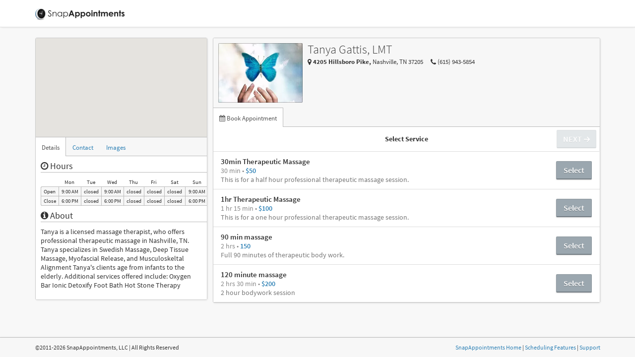

--- FILE ---
content_type: text/html; charset=UTF-8
request_url: https://snapappointments.com/listing/SJ
body_size: 29219
content:
<!DOCTYPE html>
<html ng-app="snapBook" lang="en">
<head>
<meta charset="utf-8">
<meta http-equiv="X-UA-Compatible" content="IE=edge">
<meta name="viewport" content="width=device-width, initial-scale=1, user-scalable=no">
<meta name="robots" content="index, follow">
<title>Tanya Gattis, LMT: Appointment Scheduling - SnapAppointments</title>
<meta name="copyright" content="Copyright (c)2026 SnapAppointments, LLC">
<meta name="description" content="Online appointment scheduling for Tanya Gattis, LMT.">
<meta name="keywords" content="Tanya Gattis, LMT, appointment scheduling, online scheduling, book online, appointment calendar, appointment hours, professional massage, therapeutic massage, massage thearpy, healing massage, ,therapeutic massage, massage, thearpy, healing, oxygen bar, detoxify, deep tissue massage,, 30min Therapeutic Massage, 1hr Therapeutic Massage, 90 min  massage, 120 minute massage, schedule online">
<link rel="canonical" href="https://snapappointments.com/listing/SJ">
<meta property="fb:app_id" content="42113722639">
<meta name="twitter:card" content="summary"/>
<meta name="twitter:site" content="@snapappts"/>
<meta name="twitter:title" content="Tanya Gattis, LMT Appointment Scheduling"/>
<meta name="twitter:description" content="Online appointment scheduling for Tanya Gattis, LMT."/>
<meta name="twitter:image" content="https://snapappointments.com/propel/dispatch/css/images/frontdesk.jpg"/>
<link rel="manifest" href="/manifest.json">
<meta name="mobile-web-app-capable" content="yes">
<link rel="icon" type="image/png" href="/xandroid-chrome-192x192.png.pagespeed.ic.jw7lyO-Zu3.webp" sizes="192x192">
<link rel="apple-touch-icon" sizes="180x180" href="/xapple-touch-icon.png.pagespeed.ic.GquMMio8er.webp">
<link rel="icon" type="image/png" href="/xfavicon-32x32.png.pagespeed.ic.e6S16zFrXd.webp" sizes="32x32">
<link rel="icon" type="image/png" href="/xfavicon-16x16.png.pagespeed.ic.QVCAGu-P0t.webp" sizes="16x16">
<link rel="mask-icon" href="/safari-pinned-tab.svg" color="#2d80b5">
<meta name="application-name" content="SnapAppointments Scheduling">
<meta name="apple-mobile-web-app-title" content="SnapAppointments Scheduling">
<meta name="apple-mobile-web-app-capable" content="yes">
<meta name="apple-mobile-web-app-status-bar-style" content="black-translucent">
<meta name="msapplication-TileColor" content="#00a300">
<meta name="msapplication-TileImage" content="/mstile-144x144.png">
<meta name="theme-color" content="#2d80b5">
<link rel="icon" href="/favicon.ico">
<script type="application/ld+json">
  [{"@context":"https:\/\/schema.org","@type":"WebPage","url":"https:\/\/snapappointments.com\/listing\/SJ","significantLink":"https:\/\/snapappointments.com"},{"@context":"https:\/\/schema.org","@type":"LocalBusiness","name":"Tanya Gattis, LMT","url":"https:\/\/snapappointments.com\/listing\/SJ","address":{"@type":"PostalAddress","addressLocality":"Nashville","addressRegion":"TN","postalCode":"37205","streetAddress":"4205 Hillsboro Pike"},"openingHours":["Mo 09:00-18:00","We 09:00-18:00","Su 09:00-18:00"],"image":[{"@type":"ImageObject","url":"https:\/\/snapappointments.com\/biz\/3\/3\/9\/3\/3393-photo_7.jpg","name":"Tanya Gattis, LMT"},{"@type":"ImageObject","url":"https:\/\/snapappointments.com\/biz\/3\/3\/9\/3\/3393-photo_1.jpg"},{"@type":"ImageObject","url":"https:\/\/snapappointments.com\/biz\/3\/3\/9\/3\/3393-photo_2.jpg"},{"@type":"ImageObject","url":"https:\/\/snapappointments.com\/biz\/3\/3\/9\/3\/3393-photo_3.jpg"}],"telephone":"+16159435854"}]  </script>
<link rel="stylesheet" href="https://snapappointments.com/propel/A.bootstrap,,_3.3.6,,_css,,_bootstrap.min.css+dist,,_css,,_listing.min.css+fonts,,_snapfont.min.css+ajax,,_libs,,_lightbox2,,_css,,_lightbox.min.css,Mcc.YUd0laImqt.css.pagespeed.cf.b5NTRJp0Rl.css"/>
<link rel="image_src" type="image/png" href="https://snapappointments.com/media/snapappts-logo_192x192.png">
<style type="text/css">a{color:#2d80b5}#book-module{border:0;float:left}.icon-large{font-size:32px!important;line-height:32px!important;padding:8px!important}.business-gallery{width:160px;height:160px;object-fit:none;object-position:center}.business-gallery:hover{border:1px solid #2d80b5}#business-images{padding:1px}html{position:relative;min-height:100%;height:auto!important;background:#f8f8f8}body{background:#f8f8f8;margin-bottom:40px}.fb-comments,.fb-comments>span,.fb-comments iframe[style]{width:100%!important}.btn.btn-link,h1{font-family:"Source Sans Pro","Helvetica Neue",Helvetica,sans-serif!important}h1{font-weight:300;font-size:24px}.navbar-static-top .navbar-inner{padding:10px 0;border-bottom:1px solid #ddd;min-height:0;-moz-box-shadow:1px 1px 4px -1px rgba(0,0,0,.1);-webkit-box-shadow:1px 1px 4px -1px rgba(0,0,0,.1);box-shadow:1px 1px 4px -1px rgba(0,0,0,.1);background:#fff}.container{margin:0 auto}.container.listing{margin-top:12px;margin-bottom:10px;-moz-border-radius:3px;-webkit-border-radius:3px;border-radius:3px;position:relative}.container.listing>.inner{border:1px solid #ccc;overflow:hidden;-moz-border-radius:3px;-webkit-border-radius:3px;border-radius:3px;position:relative;-moz-box-shadow:1px 1px 4px -1px rgba(0,0,0,.1);-webkit-box-shadow:1px 1px 4px -1px rgba(0,0,0,.1);box-shadow:1px 1px 4px -1px rgba(0,0,0,.1)}.container.listing .sidebar{width:30.5%;float:left;z-index:999}.container.listing .content-main{width:68.5%;float:right}#map_canvas{width:100%;height:200px;border-bottom:1px solid #bbb;position:relative;display:table}#map_canvas>div{overflow:hidden}.container.listing .tab-content{font-size:14px}.container.listing .tab-content .tab-pane>h4{border-bottom:1px solid #bbb;padding-bottom:3px;margin-top:0;margin-right:-12px}.container.listing .hours{margin-right:-14px;margin-bottom:10px}.container.listing .hours.tall{margin-right:0;display:none}.container.listing .hours table{border-collapse:separate;border-spacing:0;font-size:11px;text-align:center;line-height:14px;width:100%}.container.listing .hours.tall table{font-size:13px;line-height:18px}.container.listing .hours td{padding:2px 5px;border-top:1px solid #bbb;border-left:1px solid #bbb}.container.listing .hours.tall td{width:45%}.container.listing .hours.tall td:first-child{width:10%}.container.listing .hours td:first-child{text-align:left}.container.listing .hours tr{background:#f7f7f7}.container.listing .hours tr:first-child{background:#fff}.container.listing .hours tr td:last-child{border-right:1px solid #bbb}.container.listing .hours tr:first-child td{border:0}.container.listing .hours tr:last-child td{border-bottom:1px solid #bbb}.content-main .info-header{background:#f7f7f7;overflow:hidden;text-shadow:0 1px #fff;padding:10px 0 10px 10px}.content-main .info-header h1{margin:0}.content-main .info-header .bus-info{position:relative}.content-main .info-header .bus-info .main-img{float:left;display:block;vertical-align:middle;max-width:170px;max-height:120px;overflow:hidden;margin-right:10px;border-radius:2px;position:relative}.content-main .info-header .bus-info .main-img:after{content:'';position:absolute;left:0;top:0;bottom:0;right:0;box-shadow:1px 1px 1px rgba(0,0,0,.3) inset , -1px -1px 1px rgba(0,0,0,.3) inset}.content-main .info-header .bus-info .main-img img{max-width:100%}.content-main .info-header .bus-info .contact-info{font-size:13px;display:inline-block;margin-right:12px;text-shadow:1px 1px #fff}.content-main .info-header .bus-info .contact-info.last{margin-right:0}.content-main .info-header .bus-info .contact-info i{font-size:14px;vertical-align:-1px}.rating{display:inline-block;text-decoration:none}.rating .stars{margin-top:4px}.rating .count{font-size:11px;color:rgba(0,0,0,.6);padding-left:3px}.container.listing .nav-tabs{margin:0;margin-left:-1px;border-bottom:1px solid #bbb;background-color:#f7f7f7}.container.listing #main-tabs{width:120%;position:relative;z-index:1}.container.listing .sidebar .nav-tabs{margin-top:-1px}.container.listing .nav-tabs>li>a{-moz-border-radius:0;-webkit-border-radius:0;border-radius:0;border-bottom:none;padding-top:8px;padding-bottom:7px;margin:0}.container.listing .nav-tabs>li>a>span{font-size:13px}.container.listing .nav-tabs>li>a{padding-left:12px;padding-right:12px}.container.listing .nav-tabs>li>a:hover,.container.listing .nav-tabs>li>a:focus{border-color:#e5e5e5 transparent #bbb;border-width:1px 0 0;padding-left:13px;padding-right:13px}.container.listing .nav>li>a:hover,.container.listing .nav>li>a:focus{text-decoration:none;background-color:#e5e5e5;outline:0!important}.container.listing .nav-tabs>li.active>a{border-color:#bbb;border-width:1px 1px 0;background-color:#fff;padding:8px 12px}.container.listing .tab-content{background:#fff;padding:10px;overflow:hidden}.navbar-inner .listing-search input,.navbar-inner .listing-search.input-append,.navbar-inner .listing-search.input-prepend{margin:0}#reviews{margin-top:-12px;margin-bottom:-13px}#reviews .row{margin:0 -10px;padding:12px;border-bottom:1px solid #bbb}#reviews .row:nth-child(even) {background:#f7f7f7}#reviews .row p:last-child{margin:0}#reviews .rating{border:1px solid #bbb;border-width:0 0 1px 1px;-moz-border-radius:0 0 0 3px;-webkit-border-radius:0 0 0 3px;border-radius:0 0 0 3px;margin-right:-12px;margin-top:-12px;padding:2px 3px 3px;-moz-box-shadow:0 0 3px rgba(0,0,0,.15);-webkit-box-shadow:0 0 3px rgba(0,0,0,.15);box-shadow:0 0 3px rgba(0,0,0,.15);background:#fff}.navbar .listing-search{float:left;width:43%}.navbar .listing-search .listing-service{-webkit-border-radius:4px 0 0 4px;-moz-border-radius:4px 0 0 4px;border-radius:4px 0 0 4px}.navbar .listing-search .listing-service{width:50%}.navbar .listing-search .listing-location{width:30%}.navbar .listing-search .listing-mobile-search{width:100%}.navbar .listing-search .mobile{display:inline-block;background:transparent;margin-right:-19px;z-index:9;border:none;position:relative;opacity:.5}</style>
<style>.navbar .login{width:auto;margin-right:-10px}.navbar .login .btn-group{margin:0}.navbar .add-on{font-size:12px}.login .btn-link{font-size:14px;color:#777}.login .btn-link .caret{border-top-color:#777}.navbar-static-top .container,.navbar-fixed-top .container,.navbar-fixed-bottom .container{width:auto;margin:0 12px}.container{width:auto}.container.listing{margin:0 auto}.listing-footer{position:absolute;bottom:0;width:100%;height:40px;font-size:12px;line-height:39px;background:#f7f7f7;border-top:1px solid #bbb;-moz-box-shadow:0 0 3px rgba(0,0,0,.08);-webkit-box-shadow:0 0 3px rgba(0,0,0,.08);box-shadow:0 0 3px rgba(0,0,0,.08)}.listing-footer .copyright{float:left}.listing-footer .links{float:right}.rounded-tl{-moz-border-radius:3px 0 0 0;-webkit-border-radius:3px 0 0 0;border-radius:3px 0 0 0}.rounded-tr{-moz-border-radius:0 3px 0 0;-webkit-border-radius:0 3px 0 0;border-radius:0 3px 0 0}.rounded-br{-moz-border-radius:0 0 3px 0;-webkit-border-radius:0 0 3px 0;border-radius:0 0 3px 0}.rounded-bl{-moz-border-radius:0 0 0 3px;-webkit-border-radius:0 0 0 3px;border-radius:0 0 0 3px}#videos .thumbnails>li{margin-bottom:0}#twitter{margin:-11px -11px -48px}#twitter-widget-0{width:100%}.logo{vertical-align:middle;line-height:34px}#book{height:auto;margin:-10px}.modal.in{display:block}.modal-open .container.listing,.modal-open .content-main.inner,.modal-open #main-tab-content,.modal-open #book,.modal-backdrop.in{display:block}.modal-open #moduleModal{background:#f8f8f8;top:0;right:0;bottom:0;left:0}body.modal-open{height:100%!important;margin:0}html.height100,.modal-open .container.listing,.modal-open #main-tab-content,.modal-open #book{height:100%!important;padding:0}@media (min-width:1200px){.container,.navbar-static-top .container,.navbar-fixed-top .container,.navbar-fixed-bottom .container{width:1169px;margin-left:auto;margin-right:auto}}@media (max-width:979px) and (min-width:768px){.container,.navbar-static-top .container,.navbar-fixed-top .container,.navbar-fixed-bottom .container{width:auto;margin:0 12px}#snapModule .container{margin:0 auto}.container.listing .sidebar .hours.short{display:none}.container.listing .sidebar .hours.tall{display:block}.container.listing .nav-tabs>li>a [class^="icon-"],.container.listing .nav-tabs>li>a [class*=" icon-"]{font-size:14px}.container.listing .hours td:first-child{padding:2px 3px}.container.listing .nav-tabs>li>a:hover,.container.listing .nav-tabs>li>a:focus{padding-left:12px;padding-right:12px}.container.listing .nav-tabs>li>a,.container.listing .nav-tabs>li.active>a{font-size:12.5px;padding-left:11px;padding-right:11px}.navbar .listing-search{width:40%}.navbar .listing-search .btn{padding:4px 8px}.navbar .login .hidden-xs{font-size:12px}.content-main .info-header .bus-info .contact-info{margin-right:10px}.content-main .info-header{padding:8px 0 8px 8px}.content-main .info-header .bus-info .main-img{margin-right:8px}}@media (max-width:789px) and (min-width:768px){.container.listing .nav-tabs>li>a>span{font-size:12.5px}}@media (max-width:767px){.logo{padding-left:10px}.container,.navbar-static-top .container,.navbar-fixed-top .container,.navbar-fixed-bottom .container{width:auto;margin-left:0;margin-right:0}.container.listing .nav-tabs>li>a [class^="icon-"],.container.listing .nav-tabs>li>a [class*=" icon-"]{line-height:20px;margin:0;padding:0;font-size:14px}.container.listing .content-main{width:100%}.container.listing .sidebar{display:none}.container.listing .nav-tabs>li>a:hover,.container.listing .nav-tabs>li>a:focus{padding-left:12px;padding-right:12px}.container.listing .nav-tabs>li>a,.container.listing .nav-tabs>li.active>a{padding-left:11px;padding-right:11px}.navbar .listing-search{position:absolute;width:auto;left:246px;right:75px;white-space:nowrap}.navbar .listing-search .listing-mobile-search{padding-left:15px}.content-main .info-header .bus-info .contact-info{margin-right:10px}.content-main .info-header{padding:8px 0 8px 8px}.content-main .info-header .bus-info .main-img{margin-right:8px}.navbar .login{margin-right:0}.listing-footer .container{padding-top:5px}.listing-footer .copyright,.listing-footer .links{float:none;display:block;line-height:22px;text-align:center;vertical-align:bottom}#book{height:auto}}@media (max-width:480px){body{padding:0}.container.listing{margin:0;padding:0}.container.listing>.inner{border:none}.navbar-fixed-top,.navbar-fixed-bottom,.navbar-static-top{margin-left:0;margin-right:0;margin:0}.container.listing .nav-tabs>li>a:hover,.container.listing .nav-tabs>li>a:focus{padding-left:11px;padding-right:11px}.container.listing .nav-tabs>li>a,.container.listing .nav-tabs>li.active>a{padding-left:10px;padding-right:10px}.content-main .info-header .bus-info .contact-info.address{margin-right:0;display:block}.navbar .listing-search{left:45px}.logo img{width:150px;height:20px}.content-main .info-header .bus-info .main-img{display:none}}.loading-spinner{background-image:url(https://snapappointments.com/propel/img/x325_loading.png.pagespeed.ic.GuclB8_6CV.webp)}.card{background-image:url(https://snapappointments.com/propel/img/xcard_icons_big.png.pagespeed.ic.T6S3-6sQrI.webp)}</style>
<!--[if lt IE 9]>
<script src="https://snapappointments.com//propel/js/respond-snap.min.js"></script>
<![endif]-->
</head>
<body onload="initialize()" ng-class="{'modal-open':!hideModal}" ng-controller="ListingCtrl"><noscript><meta HTTP-EQUIV="refresh" content="0;url='https://snapappointments.com/listing/SJ?PageSpeed=noscript'" /><style><!--table,div,span,font,p{display:none} --></style><div style="display:block">Please click <a href="https://snapappointments.com/listing/SJ?PageSpeed=noscript">here</a> if you are not redirected within a few seconds.</div></noscript>
<div id="fb-root"></div>
<div class="navbar navbar-static-top">
<div class="navbar-inner">
<div class="container">
<div class="row">
<div class="col-xs-12">
<span class="pull-left logo">
<a href="https://snapappointments.com">
<img src="https://snapappointments.com/media/360x48xsnap-appointments-logo.png.pagespeed.ic.3d8UYu8CAu.webp" alt="SnapAppointments" title="SnapAppointments Scheduling Software" width="360" height="48" style="max-width:180px;max-height:24px;" srcset="https://snapappointments.com/media/540x72xsnap-appointments-logo.png.pagespeed.ic.5SbncRc2rQ.webp 1.5x,https://snapappointments.com/media/xsnap-appointments-logo.png.pagespeed.ic.0M6neqjBPc.webp 2x">
</a>
</span>
<div class="login pull-right">
<div class="btn-group pull-right">
</div>
</div>
</div>
</div>
</div>
</div>
</div>
<div class="container listing">
<div class="sidebar inner">
<div id="map_canvas" class="map"></div>
<ul class="nav nav-tabs" id="side-tabs">
<li class="active movable" id="li-details" ng-class="{'active is-mobile':isMobile}"><a href="#details" data-toggle="tab"><span class="icon-info-sign visible-xs-inline appt-tab"></span> <span class="hidden-xs">Details</span></a></li>
<li class="movable" id="li-contact" ng-class="{'is-mobile':isMobile}"><a href="#contact" data-toggle="tab"><span class="icon-envelope-alt visible-xs-inline appt-tab"></span> <span class="hidden-xs">Contact</span></a></li>
<li class="movable" id="li-images" ng-class="{'is-mobile':isMobile}"><a href="#business-images" data-toggle="tab"><span class="icon-images visible-xs-inline appt-tab"></span> <span class="hidden-xs">Images</span></a></li>
</ul>
<div class="tab-content" id="side-tab-content">
<div class="tab-pane active movable" id="details" ng-class="{'active is-mobile':isMobile}">
<h4><i class="icon-time"></i> Hours</h4>
<div class="hours tall">
<table>
<tr>
<td></td>
<td>Open</td>
<td>Close</td>
</tr>
<tr>
<td class="rounded-tl">Mon</td>
<td>
9:00 AM </td>
<td class="rounded-tr">
6:00 PM </td>
</tr>
<tr>
<td>Tue</td>
<td>
closed </td>
<td>
closed </td>
</tr>
<tr>
<td>Wed</td>
<td>
9:00 AM </td>
<td>
6:00 PM </td>
</tr>
<tr>
<td>Thu</td>
<td>
closed </td>
<td>
closed </td>
</tr>
<tr>
<td>Fri</td>
<td>
closed </td>
<td>
closed </td>
</tr>
<tr>
<td>Sat</td>
<td>
closed </td>
<td>
closed </td>
</tr>
<tr>
<td class="rounded-bl">Sun</td>
<td>
9:00 AM </td>
<td class="rounded-br">
6:00 PM </tr>
</table>
</div>
<div class="hours short">
<table>
<tr>
<td>&nbsp;</td>
<td>Mon</td>
<td>Tue</td>
<td>Wed</td>
<td>Thu</td>
<td>Fri</td>
<td>Sat</td>
<td>Sun</td>
</tr>
<tr>
<td class="rounded-tl">Open</td>
<td>
9:00 AM </td>
<td>
closed </td>
<td>
9:00 AM </td>
<td>
closed </td>
<td>
closed </td>
<td>
closed </td>
<td>
9:00 AM </td>
</tr>
<tr>
<td class="rounded-bl">Close</td>
<td>
6:00 PM </td>
<td>
closed </td>
<td>
6:00 PM </td>
<td>
closed </td>
<td>
closed </td>
<td>
closed </td>
<td>
6:00 PM </td>
</tr>
</table>
</div>
<h4><i class="icon-info-sign"></i> About</h4>
<p>
Tanya is a licensed massage therapist, who offers professional therapeutic massage in Nashville, TN. Tanya specializes in Swedish Massage, Deep Tissue Massage, Myofascial Release, and Musculoskeltal Alignment Tanya's clients age from infants to the elderly. Additional services offered include: Oxygen Bar Ionic Detoxify Foot Bath Hot Stone Therapy </p>
</div>
<div class="tab-pane movable" id="contact">
<form action="https://snapappointments.com/com/msg/listing/SJ" id="contact-form" class="form-horizontal" role="form" method="post">
<div class="form-group" id="name-field">
<label for="form-name" class="col-lg-2 control-label">Name</label>
<div class="col-lg-10">
<input type="text" class="form-control" id="form-name" name="form-name" placeholder="Name" required>
</div>
</div>
<div class="form-group" id="email-field">
<label for="form-email" class="col-lg-2 control-label">Email</label>
<div class="col-lg-10">
<input type="email" class="form-control" id="form-email" name="form-email" placeholder="Email" required>
</div>
</div>
<div class="form-group" id="subject-field">
<label for="form-subject" class="col-lg-2 control-label">Subject</label>
<div class="col-lg-10">
<input type="text" class="form-control" id="form-subject" name="form-subject" placeholder="Subject" required>
</div>
</div>
<div class="form-group hidden" id="required-field">
<label for="form-required" class="col-lg-2 control-label">Postal</label>
<div class="col-lg-10">
<input type="text" id="form-required" name="form-required" value="">
</div>
</div>
<div class="form-group" id="message-field">
<label for="form-message" class="col-lg-2 control-label">Message</label>
<div class="col-lg-10">
<textarea class="form-control" rows="6" id="form-message" name="form-message" placeholder="Message" required></textarea>
</div>
</div>
<input type="hidden" id="form-eid" name="form-eid" value="">
<input type="text" class="hidden" id="form-location" name="form-location" value="">
<div class="form-group">
<div class="col-lg-offset-2 col-lg-10">
<button type="submit" id="form-send-btn" class="btn btn-default">Send</button>
</div>
</div>
</form>
</div>
<div class="tab-pane movable" id="business-images">
<a href="https://snapappointments.com/biz/3/3/9/3/3393-photo_1.jpg" data-lightbox="image-0">
<img class="business-gallery" alt="Tanya Gattis, LMT" src="https://snapappointments.com/biz/3/3/9/3/160x240x3393-photo_1.jpg.pagespeed.ic.vpw6E52SBA.webp" width="160" height="240" srcset="https://snapappointments.com/biz/3/3/9/3/240x360x3393-photo_1.jpg.pagespeed.ic.KhLFDu6DHF.webp 1.5x,https://snapappointments.com/biz/3/3/9/3/320x480x3393-photo_1.jpg.pagespeed.ic.IIrl-fZrFq.webp 2x,https://snapappointments.com/biz/3/3/9/3/x3393-photo_1.jpg.pagespeed.ic.d36bVNjYhd.webp 3x">
</a>
<a href="https://snapappointments.com/biz/3/3/9/3/3393-photo_2.jpg" data-lightbox="image-1">
<img class="business-gallery" alt="Tanya Gattis, LMT" src="https://snapappointments.com/biz/3/3/9/3/200x160x3393-photo_2.jpg.pagespeed.ic.5fssd3QUNt.webp" width="200" height="160" srcset="https://snapappointments.com/biz/3/3/9/3/300x240x3393-photo_2.jpg.pagespeed.ic.3p7jNODUg_.webp 1.5x,https://snapappointments.com/biz/3/3/9/3/400x320x3393-photo_2.jpg.pagespeed.ic.bXw5TzkPeV.webp 2x,https://snapappointments.com/biz/3/3/9/3/x3393-photo_2.jpg.pagespeed.ic.OkaSub3SUZ.webp 3x">
</a>
<a href="https://snapappointments.com/biz/3/3/9/3/3393-photo_3.jpg" data-lightbox="image-2">
<img class="business-gallery" alt="Tanya Gattis, LMT" src="https://snapappointments.com/biz/3/3/9/3/160x167x3393-photo_3.jpg.pagespeed.ic.RIzHc_3gpy.webp" width="160" height="167" srcset="https://snapappointments.com/biz/3/3/9/3/x3393-photo_3.jpg.pagespeed.ic.xlaxBqQQ5X.webp 1.5x">
</a>
</div>
</div>
</div>
<div class="content-main inner">
<div class="info-header">
<div class="bus-info">
<div class="main-img">
<img src="https://snapappointments.com/biz/3/3/9/3/x3393-photo_7.jpg.pagespeed.ic.Fpho2KlhK_.webp" alt="Tanya Gattis, LMT"/>
</div>
<h1>Tanya Gattis, LMT</h1>
<div class="contact-info address"><i class="icon-map-marker"></i>
<strong>
4205 Hillsboro Pike, </strong>
Nashville, TN 37205 </div>
<div class="contact-info" alt="Phone Number"><i class="icon-phone"></i> <span ng-bind="'16159435854' | phone_number"></span></div>
<span style='opacity:0.35;'>
</span>
</div>
</div>
<ul class="nav nav-tabs" id="main-tabs">
<li id="li-images" class="stay"></li>
<li class="stay active" id="li-book" ng-hide="isMobile"><a href="#book" data-toggle="tab"><span class="icon-calendar-5 appt-tab"></span> <span class="hidden-xs"> Book Appointment</span></a></li>
</ul>
<div class="tab-content" id="main-tab-content">
<div class="tab-pane stay active" id="book" ng-hide="isMobile">
<div ng-hide="isMobile && hideModal" class="listing-module" ng-class="{'modal':!hideModal, 'in':!hideModal}" id="moduleModal" style="height: 100%;">
<div ng-controller="ModuleCtrl">
<div id="snapModule" class="carousel" ng-class="{slide: !appBooked && false}" data-interval="false">
<div class="carousel-inner" ng-class="{'scroll':appBooked, 'show-one': appProgress(), 'show-two': appProgress(true)}">
<div ng-class="{active: settings.booking_order_services.services === 1}" class="item service" id="bookStep{{settings.booking_order_services.services}}" ng-if="settings.custom_module === 'f' && settings.booking_order_services.services">
<div class="toolbar">
<div class="container">
<div class="display-table">
<div class="button button-left">
<button type="button" class="btn btn-default" ng-if="settings.booking_order_services.services !== 1" id="module_prev" data-target="#snapModule" data-slide-to="{{prev.services}}">
<i class="icon-arrow-left-2"></i>
<span class="button-text">BACK</span>
</button>
</div>
<div class="title"><strong>Select Service</strong></div>
<div class="button button-right">
<button type="button" class="btn btn-default" ng-disabled="!service" ng-click="nextItem(settings.booking_order_services.services)">
<span>NEXT</span>
<i class="icon-arrow-right-2"></i>
</button>
</div>
</div>
</div>
</div>
<div ng-hide="appBooked" class="content-nav" app-details></div>
<div class="inner">
<div class="panel-items">
<div class="panel-items">
<div class="container">
<div class="list-group">
<a class="list-group-item" ng-click="selectService(service, $event)" ng-class="{'selected open':activeService(service.service_id)}" ng-repeat="service in services | filter: isAssocService" id="srv_row{{service.service_id}}">
<div class="display-table">
<div class="user-info">
<div class="display-table">
<div class="table-cell avatar-cell hidden-xxs" ng-if="false">
<span class="avatar blank"></span>
</div>
<div class="table-cell">
<div><span class="medium" ng-bind="service.name"></span></div>
<div class="apt-duration sub-text">
<span ng-show="service.show_duration === 't'" ng-bind="service.duration"><i class="icon-clock"></i></span>
<span ng-if="service.show_duration === 't' && service.show_price === 't' && service.price">&#8226;</span>
<span class="text-primary medium" ng-show="service.show_price === 't'" ng-bind="service.price"></span>
</div>
<div class="text-muted sub-text">
<span ng-repeat="line in service.descArray track by $index" ng-hide="$index !== 0 && !activeService(service.service_id)">
{{line}}<span ng-show="$index === 0 && !activeService(service.service_id) && service.descArray.length > 1">...</span>
<br ng-if="$index !== service.descArray.length - 1"/>
</span>
</div>
</div>
</div>
</div>
<div class="select-item">
<button type="button" item-type="service" ng-class="{'btn-primary active':activeService(service.service_id)}" value="{{service.service_id}}" id="service{{service.service_id}}" class="btn btn-default option pull-right">Select</button>
</div>
</div>
</a>
</div>
</div>
</div>
</div>
</div>
</div>
<div ng-class="{active: settings.booking_order_services.calendars === 1}" class="item provider" id="bookStep{{settings.booking_order_services.calendars}}" ng-if="settings.custom_module === 'f' && settings.booking_order_services.calendars">
<div class="toolbar">
<div class="container">
<div class="display-table">
<div class="button button-left">
<button type="button" class="btn btn-default" ng-if="settings.booking_order_services.calendars !== 1" data-target="#snapModule" data-slide-to="{{prev.calendars}}">
<i class="icon-arrow-left-2"></i>
<span class="button-text">BACK</span>
</button>
</div>
<div class="title"><strong>Select Provider</strong></div>
<div class="button button-right">
<button type="button" class="btn btn-default" ng-disabled="currentCalendar == undefined" id="module_calendar_next" data-target="#snapModule" ng-click="nextItem(settings.booking_order_services.calendars)">
<span class="button-text">NEXT</span>
<i class="icon-arrow-right-2"></i>
</button>
</div>
</div>
</div>
</div>
<div ng-hide="appBooked" class="content-nav" app-details></div>
<div class="inner">
<div class="panel-items">
<div class="panel-items">
<div class="container">
<div class="list-group">
<div no-pref ng-if="showNoPref('noPref') && (service.no_pref == 3 || service.no_pref == 4)"></div>
<a class="list-group-item" ng-class="{'selected open':activeCalendar(calendar.collection_id)}" ng-click="selectCalendar(calendar, $event)" ng-repeat="calendar in calendars | filter:isAssoc" id="cal_row{{calendar.collection_id}}">
<div class="display-table">
<div class="user-info">
<div class="display-table">
<div class="table-cell avatar-cell hidden-xxs">
<div class="avatar" ng-if="calendar.thumbnail" ng-class="{'landscape':calendar.thumbWidth > calendar.thumbHeight, 'portrait':calendar.thumbWidth <= calendar.thumbHeight}">
<div class="avatar-inner">
<img ng-src="https://snapappointments.com/biz/3/3/9/3/{{calendar.thumbnail}}" alt="{{calendar.dav_displayname}}">
</div>
</div>
<img class="avatar blank" src="[data-uri]" ng-if="!calendar.thumbnail" alt="{{calendar.dav_displayname}}">
</div>
<div class="table-cell">
<div class="medium" ng-bind="calendar.dav_displayname"></div>
<div class="text-muted sub-text">
<span ng-repeat="line in calendar.descArray track by $index" ng-hide="$index !== 0 && !activeCalendar(calendar.collection_id)">
{{line}}<span ng-show="$index === 0 && !activeCalendar(calendar.collection_id) && calendar.descArray.length > 1">...</span>
<br ng-if="$index !== calendar.descArray.length - 1"/>
</span>
</div>
</div>
</div>
</div>
<div class="select-item">
<button type="button" item-type="provider" ng-class="{'btn-primary active':activeCalendar(calendar.collection_id)}" value="{{calendar.collection_id}}" id="calendar{{calendar.collection_id}}" class="btn btn-default option pull-right">Select</button>
</div>
</div>
</a>
<div no-pref ng-if="showNoPref('noPref') && service.no_pref == 2"></div>
</div>
</div>
</div>
</div>
</div>
</div>
<div ng-class="{active: settings.booking_order_services.datetime === 1}" class="item date" id="bookStep{{settings.booking_order_services.datetime}}">
<div class="toolbar">
<div class="container">
<div class="display-table">
<div class="button button-left">
<button type="button" class="btn btn-default" ng-if="settings.booking_order_services.datetime !== 1" data-target="#snapModule" data-slide-to="{{prev.datetime}}">
<i class="icon-arrow-left-2"></i>
<span class="button-text">BACK</span>
</button>
</div>
<div class="title"><strong>Date &amp; Time</strong></div>
<div class="button button-right">
<button type="button" class="btn btn-default" ng-disabled="fullTime == undefined" id="module_datetime_next" ng-click="nextItem(settings.booking_order_services.datetime)">
<span class="button-text">NEXT</span>
<i class="icon-arrow-right-2"></i>
</button>
</div>
</div>
</div>
</div>
<div ng-hide="appBooked" class="content-nav" app-details></div>
<div class="inner">
<div class="panel-items">
<div class="panel-items" id="times">
<div class="container full-height" id="tableContainer">
<div class="list-group full-height">
<div class="table-row" ng-show="allDates.length > 0">
<div class="col-sm-6 rounded-group-container">
<div class="btn-group btn-group-justified rounded-group">
<div class="btn-group content-btn has-label">
<button type="button" class="btn btn-default day-col2 change-date-prev" ng-click="prevDate(2)" ng-disabled="showPrevBtn()">
<span class="icon-angle-left"></span>
</button>
<button type="button" class="btn btn-default day-col3 change-date-prev" ng-click="prevDate(3)" ng-disabled="showPrevBtn()">
<span class="icon-angle-left"></span>
</button>
<button type="button" class="btn btn-default day-col4 change-date-prev" ng-click="prevDate(4)" ng-disabled="showPrevBtn()">
<span class="icon-angle-left"></span>
</button>
</div>
<div class="btn-group bootstrap-select has-label auto-width">
<button type="button" class="form-control dropdown-toggle" id="date-start" data-date-format="yyyy-mm-dd">
<span class="inner-label">Select Date</span>
<span class="filter-option pull-left">
<span ng-bind="allDatesFull[0] | moment:'MMM D':'YYYY-MM-DD'"></span> -
<span class="day-col2 day-title" ng-bind="allDatesFull[2] | moment:'MMM D, YYYY':'YYYY-MM-DD'"></span>
<span class="day-col3 day-title" ng-bind="allDatesFull[3] | moment:'MMM D, YYYY':'YYYY-MM-DD'"></span>
<span class="day-col4 day-title" ng-bind="allDatesFull[4] | moment:'MMM D, YYYY':'YYYY-MM-DD'"></span>
</span> <span class="caret"></span>
</button>
</div>
<div class="btn-group content-btn has-label">
<button type="button" class="btn btn-default day-col2 change-date-next" ng-click="nextDate(2)" ng-disabled="showNextBtn(2)">
<span class="icon-angle-right"></span>
</button>
<button type="button" class="btn btn-default day-col3 change-date-next" ng-click="nextDate(3)" ng-disabled="showNextBtn(3)">
<span class="icon-angle-right"></span>
</button>
<button type="button" class="btn btn-default day-col4 change-date-next" ng-click="nextDate(4)" ng-disabled="showNextBtn(4)">
<span class="icon-angle-right"></span>
</button>
</div>
</div>
</div>
<div class="col-sm-6 rounded-group-container">
<timezone-select ng-timezone="details.client_tz" ng-country="details.country_iso" ng-change-country="displayTimes(true)" ng-change-timezone="displayTimes(true)"></timezone-select>
</div>
</div>
<div class="times-container">
<div class="table-wrap">
<div class="container floating-header affix-top" id="tableHeader" ng-show="allDates.length > 0">
<table class="table-header">
<thead>
<tr>
<td ng-if="allDates.length == 0">&nbsp;</td>
<td class="day-col day-col{{$index}}" ng-repeat="date in allDates" ng-class="{'noday':!inArray(date, dates)}">
<div class="text-primary text-uppercase small">
<span ng-if="dateLabels[$index]" ng-bind="dateLabels[$index]"></span>
<span ng-if="!dateLabels[$index]">&nbsp;</span>
</div>
<div ng-bind="date"></div>
</td>
</tr>
</thead>
</table>
</div>
<div class="table-container">
<div class="panel-body text-center" ng-if="allDates.length == 0"><p>No available times for this calendar/range.</p></div>
<table ng-if="allDates.length > 0">
<tbody>
<tr>
<td class="day-col{{$index}}" ng-repeat="date in allDates" ng-class="{'noday':!inArray(date, dates)}">
<div ng-if="!inArray(date, dates)">Unavailable</div>
<button ng-click="selectTime(time)" ng-class="{'btn-primary active':activeTime(time.full)}" class="btn btn-default option btn-block" type="button" ng-repeat="time in times | filter: {date: date}" ng-bind="time.time" title="{{time.date + ' ' + time.year}} at {{time.time}}"></button>
</td>
</tr>
</tbody>
</table>
</div>
</div>
</div>
</div>
</div>
</div>
</div>
</div>
</div>
<div ng-class="{active: settings.booking_order_services.clientinfo === 1}" class="item client" id="bookStep{{settings.booking_order_services.clientinfo}}">
<div class="toolbar">
<div class="container">
<div class="display-table">
<div class="button button-left">
<button type="button" class="btn btn-default" ng-if="settings.booking_order_services.clientinfo !== 1" data-target="#snapModule" data-slide-to="{{prev.clientinfo}}">
<i class="icon-arrow-left-2"></i>
<span class="button-text">BACK</span>
</button>
</div>
<div class="title"><strong>Client Information</strong></div>
<div class="button button-right">
<button type="button" class="btn btn-primary" ng-click="onSubmit()" ng-hide="showPayments()">
<i class="icon-checkmark"></i>
<span>BOOK</span>
</button>
<button type="button" class="btn btn-default" ng-click="onSubmit()" ng-show="showPayments()">
<span class="button-text">NEXT</span>
<i class="icon-arrow-right-2"></i>
</button>
</div>
</div>
</div>
</div>
<div ng-hide="appBooked" class="content-nav" app-details></div>
<div class="inner" ng-class="{'show-conditions':showPayments() === false}">
<div class="panel-items">
<div class="panel-items">
<div class="container">
<div class="content">
<form id="clientForm" name="clientForm" novalidate>
<div class="row">
<div class="col-xs-12 col-md-8 col-md-offset-2">
<div class="panel panel-default">
<div class="panel-body">
<div class="row">
<div class="col-xs-6">
<div class="form-group" show-errors>
<label for="first_name">First Name *</label>
<input type="text" ng-model="details.first_name" name="first_name" class="form-control" id="first_name" required>
</div>
</div>
<div class="col-xs-6">
<div class="form-group" show-errors>
<label for="last_name">Last Name *</label>
<input type="text" ng-model="details.last_name" name="last_name" class="form-control" id="last_name" required>
</div>
</div>
</div>
<div class="row">
<div class="col-xs-12 col-sm-6">
<div class="form-group" show-errors>
<label for="phone">Phone <span class="required" ng-show="prefs.phone_required === 't'">*</span></label>
<input type="tel" ng-model="details.phone" name="phone" class="form-control" id="phone" intl-num="" ng-required="prefs.phone_required === 't'">
</div>
<div class="checkbox" ng-if="prefs.send_sms === 't'">
<label for="send_sms">
<input type="checkbox" ng-model="details.send_sms" name="send_sms" id="send_sms" tab-index="0">
Receive SMS/Text Reminder
</label>
</div>
<div class="form-group text-muted visible-xs">By checking this box, you agree to receive appointment reminder text messages from SnapAppointments. Message and data rates may apply. Message frequency varies by appointment activity. Reply STOP to unsubscribe or HELP for help.</div>
</div>
<div class="col-xs-12 col-sm-6">
<div class="form-group" show-errors>
<label for="email">Email *</label>
<input type="email" validate-email ng-model="details.email" name="email" class="form-control" id="email" required>
</div>
</div>
</div>
<div class="row hidden-xs" ng-if="prefs.send_sms === 't'">
<div class="col-xs-12 text-muted">By checking this box, you agree to receive appointment reminder text messages from SnapAppointments. Message and data rates may apply. Message frequency varies by appointment activity. Reply STOP to unsubscribe or HELP for help.</div>
</div>
</div>
</div>
<div class="panel panel-default" ng-if="prefs.address_on_appt == 't'">
<div class="modal-header">
<h4 class="modal-title">Address <span ng-show="prefs.address_on_appt_required == 't'">*</span></h4>
</div>
<div class="panel-body">
<div class="row" ng-if="prefs.address_on_appt == 't'">
<div class="col-sm-12">
<div class="form-group" show-errors>
<label>Address</label>
<textarea ng-model="details.address" name="address" class="form-control" id="address" ng-required="prefs.address_on_appt_required == 't'" rows="2"></textarea>
</div>
</div>
</div>
<div class="row" ng-if="prefs.address_on_appt == 't'">
<div class="col-sm-12">
<div class="form-group" show-errors>
<label>City</label>
<input type="text" ng-model="details.city" name="city" class="form-control" id="city" ng-required="prefs.address_on_appt_required == 't'">
</div>
</div>
</div>
<div class="row" ng-if="prefs.address_on_appt == 't'">
<div class="col-sm-8">
<div class="form-group" show-errors>
<region-checker ng-region="details.region" element-name="alt_region" ng-country="details.client_country" label="State/Province/Region" state-label="State" province-label="Province"></region-checker>
</div>
</div>
<div class="col-sm-4">
<div class="form-group" show-errors>
<label>ZIP/Postal Code</label>
<input type="text" ng-model="details.zip" name="zip" class="form-control" id="zip">
</div>
</div>
</div>
<div class="row">
<div class="col-sm-12">
<div class="form-group">
<label>Country</label>
<timezone-select ng-country="details.client_country"></timezone-select>
</div>
</div>
</div>
</div>
</div>
<div class="panel panel-default" ng-if="checkFields(1, true)">
<div class="modal-header">
<h4 class="modal-title">Additional Appointment Information</h4>
</div>
<div class="panel-body">
<div class="row" ng-if="checkFields(1, true)">
<div ng-class="field.input_type === 'textarea' ? 'col-sm-12' : 'col-sm-6'" ng-repeat="field in customFields | toArray | orderBy:'sort_order'" ng-if="field.active === 't' && field.type == 1 && field.public === 't' && serviceHasField(field)">
<div ng-form="customFieldsForm" custom-fields></div>
</div>
</div>
</div>
</div>
<div class="panel panel-default" ng-if="checkFields(2, true)">
<div class="modal-header">
<h4 class="modal-title">Additional Client Information</h4>
</div>
<div class="panel-body">
<div class="row" ng-if="checkFields(2, true)">
<div ng-class="field.input_type === 'textarea' ? 'col-sm-12' : 'col-sm-6'" ng-repeat="field in customFields | toArray | orderBy:'sort_order'" ng-if="field.active === 't' && field.type == 2 && field.public === 't' && serviceHasField(field)">
<div ng-form="customFieldsForm" custom-fields></div>
</div>
</div>
</div>
</div>
<div class="panel panel-default">
<div class="panel-body">
<div class="row">
<div class="col-xxs-12">
<div class="form-group">
<label for="notes">Notes</label>
<textarea ng-model="details.notes" name="notes" class="form-control" rows="3" id="notes"></textarea>
</div>
</div>
</div>
<div class="row" ng-if="prefs.referral_source == 't'">
<div class="col-xxs-12">
<div class="form-group">
<label for="referral_source">Referral Source</label>
<select id="referral_source" ng-model="details.referral_source" ng-options="source for source in prefs.referral_sources" name="referral_source" class="form-control">
</select>
</div>
</div>
</div>
</div>
</div>
</div>
</div>
</form>
</div>
</div>
</div>
</div>
<div class="conditions" ng-if="showPayments() === false">
<div class="container text-center">
<div class="display-table">
<div class="table-cell small text-muted">
By clicking on <strong>Book</strong>, you agree to the <a href="#terms" data-toggle="modal">Terms & Conditions.</a>
</div>
</div>
</div>
</div>
</div>
</div>
<div class="item confirm" id="bookStep5" ng-if="showPayments()">
<form id="snapForm" name="$parent.snapForm" stripe-form="handleStripe" data-abide novalidate>
<div class="toolbar">
<div class="container">
<div class="display-table">
<div class="button button-left">
<button type="button" class="btn btn-default" data-target="#snapModule" data-slide="prev">
<i class="icon-arrow-left-2"></i>
<span class="button-text">BACK</span>
</button>
</div>
<div class="title"><strong>Review</strong></div>
<div class="button button-right">
<button type="submit" class="btn btn-primary">
<i class="icon-checkmark"></i>
<span>BOOK</span>
</button>
</div>
</div>
</div>
</div>
<div ng-hide="appBooked" class="content-nav" app-details></div>
<div class="inner show-conditions show-payments">
<div class="conditions payments">
<div class="container text-center">
<div class="display-table">
<div class="table-cell small" ng-hide="service.payments.charge_method === 'none'">
Payment of <span class="medium text-primary" ng-bind="service.payments.chargeAmt | currency"></span> is required to book this appointment.
</div>
<div class="table-cell small" ng-show="service.payments.charge_method === 'none'">
Payment information is required, but you will not be charged at this time.
</div>
</div>
</div>
</div>
<div class="panel-items">
<div class="panel-items">
<div class="container">
<div class="content">
<div class="row">
<div class="col-xs-12 col-md-8 col-md-offset-2">
<div class="row">
<div class="col-xs-12">
<div class="form-group" show-errors>
<label for="card_name">Name on Card</label>
<input type="text" name="cardName" class="form-control" id="card_name" ng-model="$parent.name" required>
</div>
</div>
<div class="col-xs-12">
<div class="form-group" show-errors>
<label for="cc_number" style="width: 100%;">
<span class="pull-left">Card Number</span>
<div class="pull-right">
<span class="card visa" ng-class="{'active':type == 'visa'}"></span>
<span class="card mastercard" ng-class="{'active':type == 'mastercard'}"></span>
<span class="card amex" ng-class="{'active':type == 'amex'}"></span>
<span class="card discover" ng-class="{'active':type == 'discover'}"></span>
</div>
</label>
<span class="input-wrap text-addon" lang="">
<input type="tel" name="cc_number" class="form-control" id="cc_number" ng-model="$parent.number" payments-validate="card" payments-format="card" payments-type-model="type" required>
<small class="error"></small>
</span>
</div>
</div>
</div>
<div class="row">
<div class="col-xs-6 col-xxs-5">
<div class="form-group" show-errors>
<label for="cc_month">Expiration Date</label>
<select name="cc_month" ng-model="$parent.expMonth" id="cc_month" class="form-control select-placeholder-off" ng-class="{'select-placeholder':$parent.expMonth === ''}" data-container="body" data-size="6" required>
<option value="" disabled selected>Month</option>
<option value="01">1 - January</option>
<option value="02">2 - February</option>
<option value="03">3 - March</option>
<option value="04">4 - April</option>
<option value="05">5 - May</option>
<option value="06">6 - June</option>
<option value="07">7 - July</option>
<option value="08">8 - August</option>
<option value="09">9 - September</option>
<option value="10">10 - October</option>
<option value="11">11 - November</option>
<option value="12">12 - December</option>
</select>
</div>
</div>
<div class="col-xs-4">
<div class="form-group" show-errors>
<label>&nbsp;</label>
<select name="cc_year" ng-model="$parent.expYear" id="cc_year" class="form-control select-placeholder-off" ng-class="{'select-placeholder':$parent.expYear === ''}" data-container="body" data-size="6" required>
<option value="" disabled selected>Year</option>
<option value="2016">2016</option>
<option value="2017">2017</option>
<option value="2018">2018</option>
<option value="2019">2019</option>
<option value="2020">2020</option>
<option value="2021">2021</option>
<option value="2022">2022</option>
<option value="2023">2023</option>
<option value="2024">2024</option>
<option value="2025">2025</option>
<option value="2026">2026</option>
<option value="2027">2027</option>
<option value="2028">2028</option>
<option value="2029">2029</option>
<option value="2030">2030</option>
<option value="2031">2031</option>
<option value="2032">2032</option>
<option value="2033">2033</option>
<option value="2034">2034</option>
<option value="2035">2035</option>
<option value="2036">2036</option>
<option value="2037">2037</option>
<option value="2038">2038</option>
<option value="2039">2039</option>
<option value="2040">2040</option>
<option value="2041">2041</option>
<option value="2042">2042</option>
<option value="2043">2043</option>
<option value="2044">2044</option>
<option value="2045">2045</option>
<option value="2046">2046</option>
<option value="2047">2047</option>
<option value="2048">2048</option>
<option value="2049">2049</option>
<option value="2050">2050</option>
</select>
</div>
</div>
<div class="col-xs-2 col-xxs-3">
<div class="form-group" show-errors>
<label for="cc_code">
<span ng-switch on="type">
<span ng-switch-when="visa">CVV2</span><span ng-switch-default>CVV</span>
</span>
</label>
<input id="cc_code" ng-model="$parent.cvc" class="form-control" type="tel" placeholder="e.g. 123" name="cc_code" maxlength="4" value="" autocomplete="off" payments-validate="cvc" required>
</div>
</div>
</div>
</div>
</div>
</div>
</div>
</div>
</div>
<div class="conditions">
<div class="container text-center">
<div class="display-table">
<div class="table-cell small text-muted">
By clicking on <strong>Book</strong>, you agree to the <a href="#terms" data-toggle="modal">Terms & Conditions.</a>
</div>
</div>
</div>
</div>
</div>
</form>
</div>
<div class="item final" id="bookStep6" style="min-height: 374px;">
<div class="container">
<div class="panel-container">
<div class="modal-header text-center final-header" ng-show="appSuccess">
<div class="success-circle">
<div class="success-circle-inner"></div>
</div>
<div class="success-text">Appointment Scheduled!</div>
</div>
<div class="panel panel-default final-panel">
<div class="modal-header text-center">
</div>
<div class="panel-inner">
<div class="sub-header text-center">
<i class="icon icon-calendar-5"></i>
<span class="medium hidden-xs" ng-bind="chosenDate.dateLong"></span>
<span class="medium visible-xs-inline" ng-bind="chosenDate.dateShort"></span>
<span ng-show="chosenDate.dateLong">at</span> <span class="medium" ng-bind="chosenDate.time"></span>
</div>
<div class="panel-body small text-muted text-center">
A confirmation email will be sent to <span class="medium" ng-bind="details.email"></span>
</div>
<div class="panel-body">
<div>Service</div>
<div class="medium" ng-bind="service.name"></div>
</div>
<div class="panel-body" ng-show="currentCalendar">
<div>Provider</div>
<div class="medium" ng-bind="calendar.dav_displayname"></div>
</div>
<div class="panel-body">
<p class="show-line-breaks" ng-bind="prefs.default_notes"></p>
</div>
<div style="padding:5px; border-top:1px solid #E5E5E5; background: #F8F8F8;" class="snapappts-info"><center><a href="https://snapappointments.com" target="_blank">SnapAppointments Scheduling</a></center></div>
</div>
</div>
</div>
</div>
</div>
</div>
</div>
<div class="modal modal-sub" id="terms">
<div class="modal-dialog">
<div class="modal-content">
<div class="modal-header">
<button type="button" class="close" aria-hidden="true" ng-click="closeModal('terms')">&#x2715;</button>
<h4 class="modal-title">Terms & Conditions</h4>
</div>
<div class="modal-body">
</div>
<div class="modal-footer">
<button class="btn btn-success" type="button" ng-click="closeModal('terms')"><i class="icon-ok"></i> OK</button>
<button class="btn btn-default pull-right" data-dismiss="modal" ng-click="closeModal('terms')">Cancel</button>
</div>
</div>
</div>
</div>
<div class="modal modal-sub" id="alert" tabindex="-1" role="dialog">
<div class="modal-dialog">
<div class="modal-content">
<div class="modal-header">
<button type="button" class="close" ng-click="newTime('alert')"><span aria-hidden="true">&#x2715;</span><span class="sr-only">Close</span></button>
<h4 class="modal-title">Time Unavailable</h4>
</div>
<div class="modal-body">
The appointment time you selected is no longer available. Please select a new time.
</div>
<div class="modal-footer">
<button type="button" class="btn btn-default" ng-click="newTime('alert')">OK</button>
</div>
</div>
</div>
</div>
<div class="modal modal-alert fade" id="bookAlert">
<div class="modal-dialog">
<div class="modal-content">
<div class="modal-header">
<button type="button" class="close" ng-click="closeModal('bookAlert')"><span aria-hidden="true">&#x2715;</span>
<span class="sr-only">Close</span>
</button>
<h4 class="modal-title"><i class="icon-warning-sign"></i> <span ng-bind="alert.title"></span></h4>
</div>
<div class="modal-body">
<p ng-bind="alert.text"></p>
</div>
<div class="modal-footer">
<button class="btn pull-left btn-default" ng-click="closeModal('bookAlert')" aria-hidden="true">
OK
</button>
</div>
</div>
</div>
</div>
</div>
</div>
</div>
</div>
</div>
</div>
<br/>
<div class="listing-footer">
<div class="container">
<span class="copyright">&copy;2011-2026 SnapAppointments, LLC | All Rights Reserved</span>
<span class="links"><a href="https://snapappointments.com">SnapAppointments Home</a> | <a href="https://snapappointments.com/#features">Scheduling Features</a> | <a href="https://snapappointments.com/support">Support</a></span>
</div>
</div>
<script type="text/javascript" src="https://snapappointments.com/propel/ajax/libs/modernizr/modernizr-custom.js.pagespeed.jm._NyIKBavLc.js"></script>
<!--[if lt IE 9]>
<script type="text/javascript" src="https://snapappointments.com/propel/ajax/libs/jquery/1.12.4/jquery.min.js"></script>
<![endif]-->
<!--[if gte IE 9]><!-->
<script type="text/javascript" src="https://snapappointments.com/propel/ajax/libs/jquery/2.2.4/jquery.min.js.pagespeed.jm.pJg2D_p7ze.js"></script>
<!--<![endif]-->
<script type="text/javascript" src="https://snapappointments.com/propel/bootstrap/3.3.7/js/bootstrap.min.js.pagespeed.jm.ACjAVc6v8f.js"></script>
<script type="text/javascript" src="https://cdnjs.cloudflare.com/ajax/libs/angular.js/1.2.32/angular.min.js"></script>
<script type="text/javascript" src="https://cdnjs.cloudflare.com/ajax/libs/angular.js/1.2.32/angular-touch.min.js"></script>
<script type="text/javascript" src="https://snapappointments.com/propel/dist/js/module.min.js.pagespeed.jm.KhJ02xCcNi.js"></script>
<script type="text/javascript" src="https://snapappointments.com/propel/ajax/libs/intl-tel-input/7.1.1/js/utils.js.pagespeed.jm.TREq_EvLyv.js"></script>
<script>var tzx="America/Chicago";</script>
<script>(function(){var app=angular.module('snapBook',['angularPayments','ngTouch','ng-bootstrap-select','ng-timezone-select','region-checker']).filter('moment',function(){return function(dateString,format,startFormat){if(dateString!==''){if(startFormat){return moment(dateString,startFormat).format(format);}else{return moment(dateString).format(format);}}else{return moment().format(format);}};}).filter('to_trusted',['$sce',function($sce){return function(text){return $sce.trustAsHtml(text);};}]).filter('phone_number',function(){return function(number,format){var telUtils=window.intlTelInputUtils,telFormat='NATIONAL';if(format){telFormat=format.toUpperCase();}if(typeof number==='object')return;if(!number){number='';}else if(number.charAt(0)!=='+'){number='+'+number;}if(telUtils){return telUtils.formatNumberByType(number,null,telUtils.numberFormat[telFormat]);}else{console.info('Utils not loaded. Phone number cannot be formatted.');}};}).filter('toArray',function(){return function(obj){var result=[];angular.forEach(obj,function(val,key){if(val.sort_order)val.sort_order=parseInt(val.sort_order);result.push(val);});return result;};}).factory('decodeHtml',function($rootScope){return{decode:function(html){var txt=document.createElement("textarea");txt.innerHTML=html;return txt.value;}}}).factory('loading',function($rootScope){return{show:function(element){var $element=$(element);$('<div class="loading-backdrop"><div class="loading-spinner"></div></div>').appendTo($element);},remove:function(){$('.loading-backdrop').remove();}}}).directive('validateEmail',function(){var EMAIL_REGEXP=/^[_a-zA-Z0-9-]+(\.[_a-zA-Z0-9-]+)*@[a-zA-Z0-9-]+(\.[a-zA-Z0-9-]+)*(\.[a-zA-Z]{2,})$/;return{require:'ngModel',restrict:'',link:function(scope,elm,attrs,ngModel){scope.$watch(attrs.ngModel,function(newValue){ngModel.$setValidity(attrs.ngModel,ngModel.$isEmpty(newValue)||EMAIL_REGEXP.test(newValue));});}};}).directive('appDetails',function(){return{restrict:'A',link:function(scope,element,attrs){},template:'<div class="container">'+'<div class="display-table">'+'<div style="white-space: nowrap;">'+'<span ng-show="currentService" ng-bind="service.name"></span>'+'<span ng-show="currentCalendar">'+' &#8226; <span ng-bind="calendar.dav_displayname"></span>'+'</span>'+'</div>'+'<div ng-show="chosenDate && chosenDate.time">'+'<span class="medium hidden-xs" ng-bind="chosenDate.dateLong"></span>'+'<span class="medium visible-xs-inline" ng-bind="chosenDate.dateShort"></span>'+' <span ng-show="chosenDate.dateLong">at</span> <span class="medium" ng-bind="chosenDate.time"></span>'+'</div>'+'</div>'+'</div>'}}).directive('noPref',function(){return{restrict:'A',replace:true,link:function(scope,element,attrs){},template:'<a class="list-group-item" ng-class="{\'selected open\':activeCalendar(0)}" ng-click="selectCalendar(0, $event)">'+'<div class="display-table">'+'<div class="user-info">'+'<div class="display-table">'+'<div class="table-cell">'+'<div class="medium">No Preference</div>'+'</div>'+'</div>'+'</div>'+'<div class="select-item">'+'<button type="button" item-type="provider" ng-class="{\'btn-primary active\':activeCalendar(0)}" value="noPref" id="noPref" class="btn btn-default option pull-right">Select</button>'+'</div>'+'</div>'+'</a>'}}).directive('intlNum',['$parse',function($parse){return{require:'ngModel',link:function(scope,element,attrs,modelCtrl){element.val(scope[attrs.ngModel]);scope.$watch(attrs.ngModel,function(newValue,oldValue){if(!newValue)element.intlTelInput('selectCountry','us');if(newValue&&element.intlTelInput('getValidationError')===0){element.intlTelInput("setNumber",newValue);}});$.each($.fn.intlTelInput.getCountryData(),function(i,country){country.name=country.name.replace(/ *\([^)]*\) */g,"");if(country.iso2==='vc')country.name='Saint Vincent & Grenadines'});element.intlTelInput({nationalMode:true,autoFormat:true,excludeCountries:['ba','cf','cd','kp','mf','pm','st'],preferredCountries:['us','ca','au','gb']});modelCtrl.$parsers.push(function(inputValue){var number=element.intlTelInput("getNumber");if(!number&&inputValue.length>1)number=inputValue.replace(/\s+/g,'');if(inputValue){modelCtrl.$setValidity('intl-num',element.intlTelInput('getValidationError')===0);}else{inputValue='';modelCtrl.$setValidity('intl-num',!modelCtrl.$error.required);}if(element.intlTelInput("getExtension")){return number+element.intlTelInput("getExtension");}else{return number;}});}};}]).directive('customFields',function(){return{restrict:'A',link:function(scope,element,attrs){},template:'<div class="form-group" show-errors>'+'<label for="{{field.field_id}}"><span ng-bind="field.label"></span> <span ng-show="field.required === \'t\'">*</span></label>'+'<input type="text" name="field" ng-model="details.custom_fields[field.field_id]" id="{{field.field_id}}" class="form-control" ng-if="field.input_type === \'text\'" ng-required="field.required === \'t\'">'+'<textarea name="field" autocomplete="false" ng-model="details.custom_fields[field.field_id]" id="{{field.field_id}}" class="form-control" ng-if="field.input_type === \'textarea\'" ng-required="field.required === \'t\'"></textarea>'+'<span ng-if="field.input_type === \'select\' && field.multi !== \'t\'">'+'<select name="field" id="{{field.field_id}}" selectpicker="{container: \'body\'}" ng-model="details.custom_fields[field.field_id]" ng-options="option as option for option in field.options" class="form-control" data-none-selected-text="" ng-required="field.required === \'t\'">'+'<option value=""></option>'+'</select>'+'</span>'+'<span ng-if="field.input_type === \'select\' && field.multi === \'t\'">'+'<select name="field" id="{{field.field_id}}" selectpicker="{container: \'body\'}" ng-model="details.custom_fields[field.field_id]" ng-options="option as option for option in field.options" class="form-control" data-none-selected-text="" multiple ng-required="field.required === \'t\'">'+'</select>'+'</span>'+'<span class="input-wrap icon-calendar-5" ng-if="field.input_type === \'date\'">'+'<input type="text" name="field" ng-model="details.custom_fields[field.field_id]" data-id="{{field.field_id}}" class="form-control" placeholder="MM/DD/YYYY" ng-required="field.required === \'t\'">'+'</span>'+'</div>'};}).directive('showErrors',function(){return{restrict:'A',require:'^form',link:function(scope,el,attrs,formCtrl){var inputEl=el.find('[name]')[0],inputNgEl=angular.element(inputEl),inputName=inputNgEl.attr('name'),formName=formCtrl.$name;setTimeout(function(){inputEl=el.find('[name]')[0];inputNgEl=angular.element(inputEl);inputName=inputNgEl.attr('name');formName=formCtrl.$name;});inputNgEl.on('blur',function(){el.toggleClass('has-error',formCtrl[inputName].$invalid);});el.on('input propertychange',function(){setTimeout(function(){if(formCtrl[inputName].$valid)el.removeClass('has-error');},0)});scope.$on('remove-error-class',function(e,i){setTimeout(function(){if(formCtrl[inputName].$valid&&el.hasClass('has-error'))el.removeClass('has-error');},0)});scope.$on('show-errors-check-validity',function(targetScope,currentScope){if(currentScope===formCtrl){el.toggleClass('has-error',formCtrl[inputName].$invalid);}else if(currentScope[formName]&&currentScope[formName].$name===formName){el.toggleClass('has-error',formCtrl[inputName].$invalid);if(inputNgEl.attr('id')){currentScope[inputNgEl.attr('id')]=formCtrl[inputName];}else{currentScope[inputNgEl.attr('data-id')]=formCtrl[inputName];}}if(!scope.errorArray)scope.errorArray=[];if(formCtrl[inputName].$invalid&&scope.errorArray&&scope.errorArray.length===0){scope.errorArray.push(el);}if(scope.errorArray&&scope.errorArray.length>0){var $scrollContainer=$('.client .inner > .panel-items > .panel-items'),scrollTop=scope.errorArray[0].offset().top-$scrollContainer.offset().top;setTimeout(function(){$scrollContainer.animate({scrollTop:scrollTop},0);});}});scope.$on('hide-errors',function(targetScope,currentScope){if(currentScope===formCtrl){el.removeClass('has-error');}else if(currentScope[formName]&&currentScope[formName].$name===formName){el.removeClass('has-error');}});}}});app.controller('ModuleCtrl',['$scope','$rootScope','$http','$filter','decodeHtml','loading','$timeout','$window',function($scope,$rootScope,$http,$filter,decodeHtml,loading,$timeout,$window){$scope.selectCalendar=selectCalendar;$scope.selectService=selectService;$scope.showNoPref=showNoPref;$scope.getDates=getDates;$scope.nextItem=nextItem;$scope.settings=[];$scope.prefs=[];$scope.services=[];$scope.calendars=[];$scope.locations=[];$scope.details={user_no:'3410',collection_id:'',service_id:'',dtstart:'',notes:'',first_name:'',last_name:'',phone:'',email:'',address:'',city:'',region:'',country_iso:'US',client_country:'US',zip:'',send_sms:false,referral_source:'',appointment:'true',custom_fields:{},key:'6862fdfc63f4448f0a806a6ab6d347bcb5241e47',stripeKey:'',client_tz:'America/Chicago',module_id:'',no_preference:false,searchedZip:'',country_iso:'US',client_tz:'America/Chicago'};function getTimeZone(){return false;var geo={country_code:'US',time_zone:'America/New_York'}
function normalizeName(name){return(name||'').toLowerCase().replace(/\//g,'_');}function getBaseZone(zone){var normalizedZone=normalizeName(zone),linkedZone=moment.tz._links[normalizedZone],baseZone=linkedZone?moment.tz._names[linkedZone]:zone;return(moment.tz._links[normalizeName(baseZone)]===normalizedZone?zone:baseZone);}var country_iso=typeof geo.country_code==='string'?geo.country_code.toUpperCase():false,country_iso_index=timezoneData.map[country_iso],geo_timezone=typeof geo.time_zone==='string'?geo.time_zone:false,geo_timezone_base,timezone=false;if(country_iso&&typeof country_iso_index==='number'){var countryZones=timezoneData.countries[country_iso_index].zones,countryZonesLength=countryZones.length,currentCountry={zoneNames:[],zoneOffsets:[]};if(countryZonesLength===1){timezone=countryZones[0].zone;}else{geo_timezone_base=getBaseZone(geo_timezone);for(var i=0;i<countryZonesLength;i++){var zone=countryZones[i];currentCountry.zoneNames.push(zone.zone);currentCountry.zoneOffsets.push(zone.offset);if(zone.zone===geo_timezone_base){timezone=geo_timezone_base;break;}}if(!timezone){var guessedZone=moment.tz.guess();if(currentCountry.zoneNames.indexOf(guessedZone)!==-1){timezone=guessedZone;}else{var guessedZone_base=getBaseZone(guessedZone);if(currentCountry.zoneNames.indexOf(guessedZone_base)!==-1){timezone=guessedZone_base;}else{var offset='UTC'+moment.tz(guessedZone_base).format('Z'),matchingOffset=currentCountry.zoneOffsets.indexOf(offset);timezone=matchingOffset!==-1?currentCountry.zoneNames[matchingOffset]:false;}}}}}if(timezone){$scope.details.country_iso=country_iso;$scope.details.client_tz=timezone;return true;}else{return false;}}var hasGeoZone=getTimeZone();$scope.searchZip=function(){if($scope.locationSearch.$valid){$timeout(function(){$http({method:"POST",url:'https://snapappointments.com/geo/zip_lookup/3410',data:$.param({zip:$scope.details.searchedZip}),headers:{'Content-Type':'application/x-www-form-urlencoded'}}).then(function(res){$scope.details.responseZip=res.data;});},250);}};$scope.matchesZip=function(location){if($scope.details.searchedZip&&$scope.details.searchedZip.length>4&&$scope.details.responseZip){if(location.location_id==$scope.details.responseZip){return true;}else{return false;}}else{return true;}};$scope.expMonth='';$scope.expYear='';$scope.appBooked=false;$scope.serviceHasField=serviceHasField;function serviceHasField(field){var showField=false,isArray=angular.isArray($scope.details.service_id),assoc_services;if(field.all_services==='f'){assoc_services=angular.fromJson(field.assoc_services);if(isArray){for(var i=0;i<$scope.details.service_id.length;i++){var service_id=$scope.details.service_id[i];if(assoc_services.indexOf(service_id)!==-1){showField=true;break;}}}else{if(assoc_services.indexOf($scope.details.service_id)!==-1){showField=true;}}}else{showField=true;}return showField;}$scope.getActiveObj=function(object,obj_id,id_var){for(var item in object){if(object[item][id_var]==obj_id){return object[item];}}};$scope.groupedServices=[];function groupServices(attribute){$scope.groupedServices=[];var groupedServicesMap=[];if(!$scope.services)return;for(var i=0;i<$scope.services.length;i++){var service=$scope.services[i],categoryId=service[attribute],categoryIndex=groupedServicesMap.indexOf(categoryId);if(categoryIndex===-1){groupedServicesMap.push(categoryId);categoryIndex=groupedServicesMap.length-1;var group={id:categoryId,services:[]};$scope.groupedServices.push(group);}$scope.groupedServices[categoryIndex].services.push(service);}}$scope.settings=angular.fromJson({"custom_module":"f","booking_order_services":{"services":1,"calendars":2,"datetime":3,"clientinfo":4}});$scope.prefs=angular.fromJson({"user_no":"3410","cal_start":"12:00 AM","cal_end":"12:00 AM","address_on_appt":"f","show_weekends_old":"true","referral_source":"f","referral_sources":null,"default_notes":null,"send_sms":"t","lead_time":"30","address_on_appt_required":"f","max_days_out":"90","client_sort":"last_name","phone_verification":null,"email_verification":null,"business_type":null,"snap_interval":"30","smart_step":"t","padding_placement":"before","reminder_time":"60","client_messages_bus_address":"t","bus_messages_client_address ":"f","module_file_upload":null,"custom_appointment_field_1_option":"1","custom_appointment_field_1":null,"custom_appointment_field_2_option":"1","custom_appointment_field_2":null,"custom_client_field_1_option":"1","custom_client_field_1":null,"custom_client_field_2_option":"1","custom_client_field_2":null,"show_weekends":null,"email_cc":null,"email_bcc":null,"email_notes":null,"email_image1":null,"email_image2":null,"slot_minutes":"30","inverse_availability":"f","reminder_2":"f","reminder_2_time":"10080","default_calendar_view":"2","reminder_sms_time":"60","reminder_1":"t","bus_notification_backend":"f","bus_notification_module":"t","client_notification_backend":"t","min_change_notice":"1440","show_chat":"t","flex":null,"hidden_dow":"","calendar_snap_interval":"15","multi_services":"1","multi_services_module":"f","overlap_behavior":"1","password_policy":"0","no_preference":"f","client_keys":{"a":"alt_email"},"appointment_color":"1","phone_required":"t","phone_required_admin":"t","calendar_drag_drop":"true","calendar_resize":"true","calendar_auto_select":"false","quick_availability_days":"5","appointment_status":[{"id":0,"label":"Scheduled","color":"#67b61c","textColor":"white","sort_order":0,"active":true,"locked":true},{"id":1,"label":"Checked In","color":"#f0ad4e","textColor":"black","sort_order":1,"active":true,"locked":true},{"id":2,"label":"Completed","color":"#2d80b5","textColor":"white","sort_order":2,"active":true,"locked":true},{"id":3,"label":"No Show","color":"#f44336","textColor":"white","sort_order":3,"active":true,"locked":true}],"share_clients":"t","notification_reply_to_name":"f","landing_active":"t","early_access":"false","advanced_crm":"f","payments":{"user_no":"3410","enabled":"f","gateway":"stripe","mode":"production","config_data":{"stripe_publishable_key":""},"require_success":"f","required":"t","etc":"{\"module\":\"f\",\"required\":\"f\",\"required_success\":\"t\",\"charge_method\":\"partial\",\"charge_type\":\"fixed\",\"charge_amt\":\"0.50\",\"no_show\":\"f\"}"}});$scope.services=angular.fromJson([{"service_id":"2325","user_no":"3410","name":"30min Therapeutic Massage","desc":"This is for a half hour professional therapeutic massage session.","assoc_collections":"[\"34730\",\"5706783\"]","duration":"30","price":"$50","sort_order":"1","price_type":"1","padding_before":"0","additional_info_field":null,"public_booking":"t","additional_info":"f","show_address":"t","padding_after":"0","show_price":"t","show_duration":"t","type":"1","default_seats":"1","deleted":"f","public_notes":null,"custom_appointment_field_1_option":"1","custom_appointment_field_1":null,"custom_appointment_field_2_option":"1","custom_appointment_field_2":null,"no_pref":"2","specific_dates":"f","specific_times":"f","specific_dates_array":null,"specific_times_array":null,"payments":null,"duration_multiple":null,"assoc_locations":"[]","remote":"f","client_premise":"f","business_premise":"t","in_person":"t","sun_open":"","sun_close":"","mon_open":"","mon_close":"","tue_open":"","tue_close":"","wed_open":"","wed_close":"","thu_open":"","thu_close":"","fri_open":"","fri_close":"","sat_open":"","sat_close":"","sun_man_times":"[]","mon_man_times":"[]","tue_man_times":"[]","wed_man_times":"[]","thu_man_times":"[]","fri_man_times":"[]","sat_man_times":"[]","assoc_resources_required":"[]","assoc_resources_optional":"[]","default_price":null,"default_currency":null,"site":null,"department":null,"email_cc":null},{"service_id":"2326","user_no":"3410","name":"1hr Therapeutic Massage","desc":"This is for a one hour professional therapeutic massage session.","assoc_collections":"[\"34730\",\"5706783\"]","duration":"75","price":"$100","sort_order":"2","price_type":"1","padding_before":"0","additional_info_field":null,"public_booking":"t","additional_info":"f","show_address":"t","padding_after":"0","show_price":"t","show_duration":"t","type":"1","default_seats":"1","deleted":"f","public_notes":null,"custom_appointment_field_1_option":"1","custom_appointment_field_1":null,"custom_appointment_field_2_option":"1","custom_appointment_field_2":null,"no_pref":"2","specific_dates":"f","specific_times":"f","specific_dates_array":null,"specific_times_array":null,"payments":null,"duration_multiple":null,"assoc_locations":"[]","remote":"f","client_premise":"f","business_premise":"t","in_person":"t","sun_open":"","sun_close":"","mon_open":"","mon_close":"","tue_open":"","tue_close":"","wed_open":"","wed_close":"","thu_open":"","thu_close":"","fri_open":"","fri_close":"","sat_open":"","sat_close":"","sun_man_times":"[]","mon_man_times":"[]","tue_man_times":"[]","wed_man_times":"[]","thu_man_times":"[]","fri_man_times":"[]","sat_man_times":"[]","assoc_resources_required":"[]","assoc_resources_optional":"[]","default_price":null,"default_currency":null,"site":null,"department":null,"email_cc":null},{"service_id":"53837","user_no":"3410","name":"90 min  massage","desc":"Full 90 minutes of therapeutic body work.","assoc_collections":"[\"5706783\",\"34730\"]","duration":"120","price":"150","sort_order":"3","price_type":"1","padding_before":"15","additional_info_field":null,"public_booking":"t","additional_info":"f","show_address":"t","padding_after":"15","show_price":"t","show_duration":"t","type":"1","default_seats":"1","deleted":"f","public_notes":null,"custom_appointment_field_1_option":"1","custom_appointment_field_1":null,"custom_appointment_field_2_option":"1","custom_appointment_field_2":null,"no_pref":"1","specific_dates":"f","specific_times":"f","specific_dates_array":null,"specific_times_array":null,"payments":null,"duration_multiple":null,"assoc_locations":"[]","remote":"f","client_premise":"f","business_premise":"t","in_person":"t","sun_open":"10:00 AM","sun_close":"6:00 PM","mon_open":"10:00 AM","mon_close":"6:00 PM","tue_open":"","tue_close":"","wed_open":"","wed_close":"","thu_open":"","thu_close":"","fri_open":"10:00 AM","fri_close":"6:00 PM","sat_open":"","sat_close":"","sun_man_times":"[]","mon_man_times":"[]","tue_man_times":"[]","wed_man_times":"[]","thu_man_times":"[]","fri_man_times":"[]","sat_man_times":"[]","assoc_resources_required":"[]","assoc_resources_optional":"[]","default_price":null,"default_currency":null,"site":null,"department":null,"email_cc":null},{"service_id":"53838","user_no":"3410","name":"120 minute massage","desc":"2 hour bodywork session","assoc_collections":"[\"5706783\",\"34730\"]","duration":"150","price":"$200","sort_order":"4","price_type":"1","padding_before":"0","additional_info_field":null,"public_booking":"t","additional_info":"f","show_address":"t","padding_after":"0","show_price":"t","show_duration":"t","type":"1","default_seats":"1","deleted":"f","public_notes":null,"custom_appointment_field_1_option":"1","custom_appointment_field_1":null,"custom_appointment_field_2_option":"1","custom_appointment_field_2":null,"no_pref":"1","specific_dates":"f","specific_times":"f","specific_dates_array":null,"specific_times_array":null,"payments":null,"duration_multiple":null,"assoc_locations":"[]","remote":"f","client_premise":"f","business_premise":"t","in_person":"t","sun_open":"","sun_close":"","mon_open":"","mon_close":"","tue_open":"","tue_close":"","wed_open":"","wed_close":"","thu_open":"","thu_close":"","fri_open":"","fri_close":"","sat_open":"","sat_close":"","sun_man_times":"[]","mon_man_times":"[]","tue_man_times":"[]","wed_man_times":"[]","thu_man_times":"[]","fri_man_times":"[]","sat_man_times":"[]","assoc_resources_required":"[]","assoc_resources_optional":"[]","default_price":null,"default_currency":null,"site":null,"department":null,"email_cc":null}]);$scope.calendars=angular.fromJson([{"user_no":"3410","parent_container":"\/tanyagattislmt@rocketmail.com\/","dav_name":"\/tanyagattislmt@rocketmail.com\/6c4ce868665fe0ce16514faa5f573bc4879c6029\/","dav_etag":null,"dav_displayname":"Eric Romberg LMT","is_calendar":"t","created":null,"modified":"2021-02-10 16:59:43+00","public_events_only":"f","publicly_readable":"f","collection_id":"5706783","default_privileges":null,"is_addressbook":"f","resourcetypes":"<DAV::collection\/><urn:ietf:params:xml:ns:caldav:calendar\/>","schedule_transp":"opaque","timezone":"America\/Chicago","description":"","image":null,"shared_with":null,"sun_open":"","sun_close":"","mon_open":"8:00 AM","mon_close":"5:00 PM","tue_open":"8:00 AM","tue_close":"5:00 PM","wed_open":"8:00 AM","wed_close":"5:00 PM","thu_open":"8:00 AM","thu_close":"5:00 PM","fri_open":"8:00 AM","fri_close":"5:00 PM","sat_open":"","sat_close":"","daily_break_start":null,"daily_break_end":null,"phone":"16159345576","color":"#7DA306","inverse_availability":"f","sort_order":"1","email_cc":"eric.tomberg@yahoo.com","auto_mode":"t","sun_man_times":"[]","mon_man_times":"[]","tue_man_times":"[]","wed_man_times":"[]","thu_man_times":"[]","fri_man_times":"[]","sat_man_times":"[]","flex":"[]","roster":null,"advanced":"f","assoc_services":"[\"2325\",\"2326\",\"53837\",\"53838\"]","time_slots":"1","assoc_locations":"[\"8961\"]","timezone_country":"US","notification_reply_to_name":null,"is_resource":"f","notification_reply_to_email":null,"thumbnail":"","thumbWidth":"0","thumbHeight":"0"},{"user_no":"3410","parent_container":"\/tanyagattislmt@rocketmail.com\/","dav_name":"\/tanyagattislmt@rocketmail.com\/default\/","dav_etag":"93060e0c61f15a4771bdc09921e9525c","dav_displayname":"Tanya Gattis, LMT","is_calendar":"t","created":null,"modified":"2024-01-24 03:03:05.017021+00","public_events_only":"f","publicly_readable":"f","collection_id":"34730","default_privileges":null,"is_addressbook":"f","resourcetypes":"<DAV::collection\/><urn:ietf:params:xml:ns:caldav:calendar\/>","schedule_transp":"opaque","timezone":"America\/Chicago","description":"Tanya is a licensed massage therapist, who offers professional therapeutic massage in Nashville, TN. \nTanya specializes in Swedish Massage, Deep Tissue Massage, Myofascial Release, and Musculoskeltal Alignment.\nTanya's clients age from infants to the elderly.","image":"","shared_with":null,"sun_open":"10:00 AM","sun_close":"5:00 PM","mon_open":"10:00 AM","mon_close":"5:00 PM","tue_open":"","tue_close":"","wed_open":"","wed_close":"","thu_open":"","thu_close":"","fri_open":"10:00 AM","fri_close":"5:00 PM","sat_open":"","sat_close":"","daily_break_start":"","daily_break_end":"","phone":"16159435854","color":"#4483A6","inverse_availability":"f","sort_order":"1","email_cc":"tanyagattislmt@rocketmail.com","auto_mode":"t","sun_man_times":"[]","mon_man_times":"[]","tue_man_times":"[]","wed_man_times":"[]","thu_man_times":"[]","fri_man_times":"[]","sat_man_times":"[]","flex":"[]","roster":"{\"2020-12-11\":{\"o\":\"9:00 AM\",\"c\":\"6:00 PM\",\"m\":true},\"2020-12-09\":{\"o\":\"\",\"c\":\"\",\"m\":true}}","advanced":"f","assoc_services":"[\"2325\",\"2326\",\"53837\",\"53838\"]","time_slots":"1","assoc_locations":"[\"8961\"]","timezone_country":"US","notification_reply_to_name":null,"is_resource":"f","notification_reply_to_email":null,"thumbnail":"","thumbWidth":"0","thumbHeight":"0"}]);$scope.locations=angular.fromJson([{"location_id":"8961","name":"Primary","description":"Primary Location","sort_order":"1","assoc_collections":["34730","5706783"],"phone":null,"phone2":null,"phone3":null,"fax":null,"timezone":"America\/Chicago","timezone_country":"US","public_name":null,"public_booking":"t","code":null,"landing_pages":{"page_type":0,"page_url":"","email":""}}]);$scope.customFields=angular.fromJson([]);$scope.categories=[{name:'Foo',id:'1'},{name:'Bar',id:'2'}];var x=0;for(var key in $scope.services){var service=$scope.services[key];x++;service.category='';if(x>7){if(x%2===0){service.category='1';}else{service.category='2';}}}groupServices('category');$scope.timeZonex='America/Chicago';for(var field in $scope.customFields){$scope.customFields[field].options=angular.fromJson($scope.customFields[field].options);if($scope.customFields[field].multi!=='t'&&$scope.customFields[field]['public']==='t'&&!$scope.details.custom_fields[field]){$scope.details.custom_fields[field]='';}}$scope.prefs.referral_sources=JSON.parse($scope.prefs.referral_sources);$scope.attempted=false;$scope.loadingDelay=0;$scope.appSuccess=false;$scope.calendarsLoaded=false;$scope.timesLoaded=false;$scope.location=$filter('filter')($scope.locations,{location_id:8961})[0];$scope.currentLocation=8961;$scope.details.location_id=$scope.currentLocation;if($scope.location&&$scope.location.timezone&&!hasGeoZone){$scope.details.country_iso=$scope.location.timezone_country;$scope.details.client_tz=$scope.location.timezone;}$scope.prev={services:$scope.settings.booking_order_services.services-2,calendars:$scope.settings.booking_order_services.calendars-2,datetime:$scope.settings.booking_order_services.datetime-2,clientinfo:$scope.settings.booking_order_services.clientinfo-2}
function removeStep(stepName){var booking_arr=[];for(var key in $scope.settings.booking_order_services){var order=$scope.settings.booking_order_services[key];booking_arr[order]=key;}var index=booking_arr.indexOf(stepName);if(index!==-1)booking_arr.splice(index,1);$scope.settings.booking_order_services={};for(var i=0;i<booking_arr.length;i++){var step=booking_arr[i];if(step){$scope.settings.booking_order_services[step]=i;}}$scope.prev={};for(var key in $scope.settings.booking_order_services){var order=$scope.settings.booking_order_services[key];$scope.prev[key]=order-2;}}function removeCalendarsStep(){removeStep('calendars');$scope.selectCalendar($scope.calendars[0],$window.event,true);}if($scope.calendars.length===1){removeCalendarsStep();}if($scope.services.length===1){removeStep('services');$scope.selectService($scope.services[0],$window.event,true);if($scope.settings.booking_order_services.calendars&&!$scope.showNoPref('calendar'))removeCalendarsStep();}if($scope.calendars.length===1||$scope.services.length===1){$scope.getDates($scope.currentCalendar,$scope.currentService);}$('#snapModule .panel-items').scroll(function(){$('body').trigger('scroll');});$scope.checkFields=function(type,isActive){for(var field in $scope.customFields){if($scope.customFields[field].type==type){if($scope.customFields[field].public==='t'){if(isActive){if($scope.customFields[field].active==='t')return true;}else{if($scope.customFields[field].active==='f')return true;}}}}};$scope.showPayments=function(){if($scope.prefs.payments.enabled==='f'){return false;}else if($scope.prefs.payments.enabled==='t'){var script=document.createElement('script');script.type='text/javascript';script.id='stripeScript';script.onload=function(){$window.Stripe.setPublishableKey($window.stripe_publishable_key);}
script.src='https://js.stripe.com/v2/';if(!$('#stripeScript').length)$('head')[0].appendChild(script);if($scope.service&&$scope.service.payments&&($scope.service.payments.chargeAmt>0||$scope.service.payments.charge_method==='none')){return true;}else{return false;}}};$scope.newTime=function(id){if(id)$scope.closeModal(id);$scope.nextItem($scope.settings.booking_order_services.datetime-1);$scope.getDates();};$scope.onSubmit=function(){if($scope.clientForm.$invalid){$scope.errorArray=[];$scope.$broadcast('show-errors-check-validity',$scope.clientForm);return false;}$scope.details.no_preference=$scope.calendar===0?true:false;var rescheduling=false;if($scope.showPayments()&&!rescheduling){$scope.nextItem($scope.settings.booking_order_services.clientinfo);}else{loading.show('.carousel-inner');$http({method:"POST",url:'https://snapappointments.com/schedule/add_appointment',data:$.param($scope.details),headers:{'Content-Type':'application/x-www-form-urlencoded'}}).success(function(data){if(data.appointment=='f'){$('#alert').modal('show');}else{$scope.bookSuccess();}});}};$scope.hideAlerts=function(){$scope.stripeError=null;$scope.stripeToken=null;};for(var location in $scope.locations){$scope.locations[location].descArray=$scope.locations[location].description.split("\n");}for(var service in $scope.services){duration=moment.duration(angular.fromJson($scope.services[service].duration),"minutes");hours=Math.floor(duration.asHours());minutes=duration.asMinutes();hoursFormat='';if(minutes>=60){hoursFormat=hours===1?'1 hr ':hours+' hrs ';minutes=minutes-hours*60;}minutesFormat=minutes>0?minutes+' min':'';$scope.services[service].duration=hoursFormat+minutesFormat;$scope.services[service].name=decodeHtml.decode($scope.services[service].name);$scope.services[service].desc=decodeHtml.decode($scope.services[service].desc);$scope.services[service].price=decodeHtml.decode($scope.services[service].price);$scope.services[service].descArray=$scope.services[service].desc.split("\n");}for(var calendar in $scope.calendars){$scope.calendars[calendar].descArray=$scope.calendars[calendar].description.split("\n");}$scope.hasCalendars=function(location){if(angular.fromJson(location.assoc_collections).length>0){return true;}};$scope.isAssoc=function(calendar){if($scope.service&&$scope.location){if($scope.inArray(calendar.collection_id,$scope.service.assoc_collections)&&$scope.showNoPref('calendar')&&$scope.inArray(calendar.collection_id,$scope.location.assoc_collections)){return true;}}};$scope.isAssocService=function(service){if($scope.location){var serviceAssocCollections=angular.fromJson(service.assoc_collections);for(var collection in serviceAssocCollections){var calendar=serviceAssocCollections[collection];if($scope.inArray(calendar,$scope.location.assoc_collections)){return true;}}}else{return true;}};$scope.$watch("allDates",function(newValue,oldValue){$timeout(function(){$scope.timesLoaded=true;loading.remove();},$scope.loadingDelay);$scope.loadingDelay=0;});$scope.$watch("services",function(newValue,oldValue){$timeout(function(){loading.remove();},500);});$scope.$watch("service.assoc_collections",function(newValue,oldValue){$timeout(function(){$scope.calendarsLoaded=true;loading.remove();});});$scope.appProgress=function(datetime){if(($scope.service&&!datetime)){return true;}else if($scope.location&&$scope.service&&datetime&&$scope.chosenDate&&$scope.chosenDate.time){return true;}};$scope.oldService=undefined;$scope.oldLocation=undefined;$scope.selectLocation=function(location,$event){var $target=$($event.target);if($scope.location){$scope.oldLocation=$scope.location.assoc_collections;}$scope.location=location;$scope.currentLocation=location.location_id;$scope.details.location_id=$scope.currentLocation;if($scope.location&&$scope.location.timezone&&!hasGeoZone){$scope.details.country_iso=$scope.location.timezone_country;$scope.details.client_tz=$scope.location.timezone;}if($scope.currentService!=undefined)$scope.currentService=undefined;var assoc_services=$filter('filter')($scope.services,$scope.isAssocService);var skipServiceStep=assoc_services&&assoc_services.length===1;if(skipServiceStep){var goToCalendarStep=selectService(assoc_services[0],$event);$scope.prev.calendars=$scope.prev.services;if(goToCalendarStep!==false){if($target.hasClass('select-item')||$target.parents().hasClass('select-item')){$scope.nextItem($scope.settings.booking_order_services.services);}}return;}if($target.hasClass('select-item')||$target.parents().hasClass('select-item')){$scope.nextItem($scope.settings.booking_order_services.locations);}};function selectService(service,$event,delay){var $target=$($event.target),loadNext=true,getDates=false;if($scope.service){$scope.oldService=$scope.service.assoc_collections;}$scope.service=service;$scope.currentService=service.service_id;$scope.details.service_id=$scope.currentService;if($scope.settings.booking_order_services.services&&$scope.settings.booking_order_services.services>$scope.settings.booking_order_services.calendars){getDates=true;}else{if($scope.currentCalendar!=undefined)$scope.currentCalendar=undefined;if($scope.currentCalendar!=undefined)$scope.currentCalendar=undefined;if($scope.chosenDate!=undefined)$scope.chosenDate={};$scope.prev.datetime=$scope.settings.booking_order_services.datetime-2;$scope.service.assoc_collections=angular.fromJson(service.assoc_collections);}$scope.calendarsLoaded=false;var assoc_collections;if($scope.location){assoc_collections=($scope.service.assoc_collections||[]).filter(function(collection_id){if($scope.location.assoc_collections.indexOf(collection_id)!==-1)return collection_id;});}else{assoc_collections=$scope.service.assoc_collections;}var skipCalendarStep=assoc_collections&&assoc_collections.length===1;if(!$scope.showNoPref('calendar')||skipCalendarStep){if(!skipCalendarStep){$scope.calendar=undefined;$scope.currentCalendar=0;}else{var collection_id=assoc_collections[0];for(var calendar in $scope.calendars){if($scope.calendars[calendar].collection_id==collection_id){$scope.calendar=$scope.calendars[calendar];break;}}$scope.currentCalendar=collection_id;}$scope.details.collection_id=$scope.currentCalendar;getDates=true;$scope.prev.datetime=$scope.settings.booking_order_services.services-1;$scope.timesLoaded=false;if($target.hasClass('select-item')||$target.parents().hasClass('select-item')){$scope.nextItem($scope.settings.booking_order_services.calendars||$scope.settings.booking_order_services.services);}loadNext=false;}if(getDates&&!delay)$scope.getDates($scope.currentCalendar,$scope.currentService);if(loadNext){if($target.hasClass('select-item')||$target.parents().hasClass('select-item')){$scope.nextItem($scope.settings.booking_order_services.services);}}return loadNext;};function selectCalendar(calendar,$event,delay){var $target;if($event)$target=$($event.target);$scope.calendar=calendar;if($scope.calendar===0){$scope.currentCalendar=$scope.calendar;}else{$scope.currentCalendar=$scope.calendar.collection_id;}$scope.details.collection_id=$scope.currentCalendar;if($scope.settings.booking_order_services.calendars&&$scope.settings.booking_order_services.calendars>$scope.settings.booking_order_services.services){if($scope.chosenDate!=undefined)$scope.chosenDate={};}if(!delay)$scope.getDates($scope.currentCalendar,$scope.currentService);$scope.timesLoaded=false;if($target){if($target.hasClass('select-item')||$target.parents().hasClass('select-item')){$scope.nextItem($scope.settings.booking_order_services.calendars);}}};$scope.formatDates=function(changeZone){$scope.disabledDates=[];$.each($scope.disabledStamps,function(index,value){$scope.disabledDates.push(moment.tz(value,$scope.timeZonex).tz($scope.details.client_tz).format('DD MM YYYY'));});if(changeZone)$('#date-start').data('Zebra_DatePicker').update({disabled_dates:[]});};function getDates(chosenCollection,chosenService){var datesLink='/schedule/getDatesTimes/3410/'+new Date().getTime();$http({method:"POST",url:datesLink,data:$.param({tz:$scope.details.client_tz,location_id:$scope.currentLocation,collection_id:$scope.currentCalendar,service_id:$scope.currentService}),headers:{'Content-Type':'application/x-www-form-urlencoded'}}).success(function(data){$scope.start_date=moment.tz(data.default_date,$scope.timeZonex).tz($scope.details.client_tz).format('YYYY-MM-DD');$scope.end_date=moment.tz($scope.timeZonex).add(90,'days').tz($scope.details.client_tz).format('YYYY-MM-DD');$scope.disabledStamps=data.disabled_dates;$scope.formatDates();$('#date-start').click(function(){$(this).addClass('active');}).Zebra_DatePicker({show_icon:false,show_clear_date:false,show_select_today:false,start_date:$scope.start_date,disabled_dates:$scope.disabledDates,direction:[$scope.start_date,$scope.end_date],first_day_of_week:0,select_other_months:true,offset:[0,0],readonly_element:false,onSelect:function(date){$(this).removeClass('active');$scope.getTimes(date);},onOpen:function(){var $this=$(this),pos=$this.offset(),height=$this[0].offsetHeight,width=$this[0].offsetWidth;$this.data('Zebra_DatePicker').datepicker.css({top:pos.top+height,left:pos.left});}});$('html').on('click',function(e){if($(e.target).closest('#date-start').length<1){$('#date-start').removeClass('active');}});$scope.showTimes(data);});};$scope.getTimes=function(chosenDate){loading.show('.carousel-inner');$http({method:"POST",url:'https://snapappointments.com/schedule/getTimes/3410/6',data:$.param({user_no:'3410',time_zone:$scope.details.client_tz,location_id:$scope.currentLocation,collection_id:$scope.currentCalendar,service_id:$scope.currentService,date:chosenDate}),headers:{'Content-Type':'application/x-www-form-urlencoded'}}).success(function(data){$scope.showTimes(data,true);})};$scope.nextDate=function(dateIndex){var date;if($scope.times){date=moment($scope.defaultTimeFull,'YYYY-MM-DD HH:mm z').startOf('day').add(dateIndex+1,'days').format('YYYY-MM-DD');}$scope.getTimes(date);};$scope.prevDate=function(dateIndex){var date;if($scope.times){date=moment($scope.defaultTimeFull,'YYYY-MM-DD HH:mm z').startOf('day').subtract(dateIndex+1,'days').format('YYYY-MM-DD');}$scope.getTimes(date);};$scope.showPrevBtn=function(){if($scope.start_date&&($scope.times.length>0||$scope.weekScroller)){var startDate=moment($scope.defaultTimeFull,'YYYY-MM-DD HH:mm z');if(startDate.diff(moment($scope.start_date,'YYYY-MM-DD'),'days')<1){return true;}}else{return true;}};$scope.showNextBtn=function(dateIndex){if($scope.end_date&&($scope.times.length>0||$scope.weekScroller)){var lastDate=moment($scope.defaultTimeFull,'YYYY-MM-DD HH:mm z').startOf('day').add(dateIndex,'days');if(moment($scope.end_date,'YYYY-MM-DD').diff(lastDate,'days')<1){return true;}}else{return true;}};$scope.showTimes=function(data,weekScroller){$scope.times=[];$scope.fullTime=undefined;$scope.weekScroller=weekScroller;$scope.displayTimes=function(changeZone){if(changeZone){$scope.formatDates(true);loading.show('.carousel-inner');$scope.loadingDelay=200;}$scope.details.dtstart='';$scope.fullTime=undefined;$scope.chosenDate={};if(data.open_times){$.each(data.open_times,function(key,val){var openTime=moment.tz(val,$scope.timeZonex).tz($scope.details.client_tz);$scope.times[key]={date:openTime.format('ddd, MMM D'),time:openTime.format('h:mm a'),zone:openTime.format('z'),full:openTime.format('YYYY-MM-DD HH:mm z'),year:openTime.year()}});$scope.dates=unique($scope.times,'date');}function unique(data,key){var result=[];for(var i=0;i<data.length;i++){var value=data[i][key];if($.inArray(value,result)==-1){result.push(value);}}return result;}$scope.allDates=[];$scope.allDatesFull=[];var defaultTime=moment.tz(data.default_date,$scope.details.client_tz);$scope.defaultTimeFull=defaultTime.format('YYYY-MM-DD HH:mm z');if($scope.times.length>0||$scope.weekScroller){for(var i=0;i<5;i++){$scope.allDates.push(moment($scope.defaultTimeFull,'YYYY-MM-DD HH:mm z').add(i,'days').format("ddd, MMM D"));$scope.allDatesFull.push(moment($scope.defaultTimeFull,'YYYY-MM-DD HH:mm z').add(i,'days').format("YYYY-MM-DD"));}setDateLabels();}}
$scope.displayTimes();};function setDateLabels(){$scope.dateLabels=[];var label;var momentDate;var diffDays;var diffWeeks;var today;var date;for(var i=0;i<$scope.allDates.length;i++){today=moment().startOf('day');date=$scope.allDates[i];momentDate=moment(date,'ddd, MMM D').startOf('day');diffDays=momentDate.diff(today,'days');diffWeeks=momentDate.startOf('week').diff(today.startOf('week'),'weeks');label=diffDays<1?'Today':diffDays<2?'Tomorrow':diffWeeks===1?'Next Week':diffWeeks>1?'In '+diffWeeks+' Weeks':'';if($scope.dateLabels.indexOf(label)!==-1)label='';$scope.dateLabels.push(label);}}$scope.inArray=function(value,array){return $.inArray(value,array)>=0;};$scope.selectTime=function(time){var momentTime=moment(time.full,'YYYY-MM-DD HH:mm z');if(!$scope.details.dtstart&&!$scope.client_country_set){$scope.client_country_set=true;$scope.details.client_country=$scope.details.country_iso;try{$('[ng-model="details.phone"]').intlTelInput('selectCountry',$scope.details.country_iso);}catch(e){}}$scope.fullTime=time.full;$scope.details.dtstart=momentTime.format('YYYY-MM-DD HH:mm ')+$scope.details.client_tz;$scope.chosenDate={dateShort:momentTime.format('ddd, MMM D, YYYY'),dateLong:momentTime.format('dddd, MMMM D, YYYY'),time:momentTime.format('h:mm A')+' ('+time.zone+')'}
$timeout(function(){$scope.nextItem($scope.settings.booking_order_services.datetime);},150)};function showNoPref(type){if(!$scope.service)return false;if(type==='noPref'){if($scope.service.assoc_collections.length>1&&$scope.service.no_pref!=1){return true;}}if(type==='calendar'){if($scope.service.assoc_collections.length>1&&$scope.service.no_pref==4){return false;}else{return true;}}};$scope.bookSuccess=function(){$scope.appBooked=true;$timeout(function(){$('#snapModule').carousel($('#snapModule').children('.carousel-inner').children('.item').length-1);});setTimeout(function(){$scope.appSuccess=true;$scope.$apply();loading.remove();},500);setTimeout(function(){$('.final-panel').addClass('show-info');},2500);};$scope.bookAnother=function(){$scope.appSuccess=false;$scope.appBooked=false;$scope.chosenDate={};$('.final-panel').removeClass('show-info');$('.book-another').addClass('hidden');$('#snapModule').carousel(0);};function nextItem(number){if(number==$scope.settings.booking_order_services.services){if($scope.oldService!=$scope.service.assoc_collections){if($scope.calendarsLoaded==false)loading.show('.carousel-inner');}}if(number==$scope.settings.booking_order_services.calendars){if($scope.timesLoaded==false)loading.show('.carousel-inner');}if(number){$('#snapModule').carousel(number);}else{$('#snapModule').carousel('next');}if(number==$scope.settings.booking_order_services.clientinfo-1||number==$scope.settings.booking_order_services.clientinfo){loading.show('.carousel-inner');setTimeout(function(){loading.remove();},200);}for(var field in $scope.customFields){if($scope.customFields[field].input_type==='date'&&$scope.customFields[field].active!=='f'){var fieldId=$scope.customFields[field].field_id;(function(fieldId){$('[data-id="'+fieldId+'"]').Zebra_DatePicker({format:'m/d/Y',default_position:'below',view:'years',readonly_element:false,show_clear_date:false,show_select_today:false,select_other_months:true,first_day_of_week:0,header_navigation:['<i class="icon-chevron-left"></i>','<i class="icon-chevron-right"></i>'],header_captions:{'days':'F Y','months':'Y','years':'Y1 - Y2'},show_icon:false,onSelect:function(theDate){$scope.details.custom_fields[fieldId]=theDate;$scope.$apply();$scope.$broadcast('remove-error-class',fieldId);}});})(fieldId);}if($scope.customFields[field].active==='t'&&$scope.customFields[field].input_type==='select'&&$scope.customFields[field].multi!=='t'&&$scope.customFields[field].options.length>1&&$.isArray($scope.details.custom_fields[field])&&$scope.details.custom_fields[field].length>1){if($scope.details.custom_fields[field]){$scope.details.custom_fields[field]=$scope.details.custom_fields[field][0];}else{$scope.details.custom_fields[field]='';}}}var moduleOffsetTop=$('#snapModule').offset().top;if($(window).scrollTop()>moduleOffsetTop){$('html, body').animate({scrollTop:moduleOffsetTop},500);}};$scope.activeLocation=function(locationID){return $scope.currentLocation&&locationID&&locationID.toString()===$scope.currentLocation.toString();};$scope.activeService=function(serviceID){if(serviceID){return $scope.currentService&&serviceID&&serviceID.toString()===$scope.currentService.toString();}};$scope.activeCalendar=function(calendarID){if(calendarID){return $scope.currentCalendar&&calendarID&&calendarID.toString()===$scope.currentCalendar.toString();}};$scope.activeTime=function(time){return time===$scope.fullTime;};$scope.closeModal=function(id){$('#'+id).modal('hide');};}]);})();$.fn.selectpicker.Constructor.DEFAULTS.container='body';$.fn.selectpicker.Constructor.DEFAULTS.styleBase='form-control';$.fn.selectpicker.Constructor.DEFAULTS.style='';if(/Android|webOS|iPhone|iPad|iPod|BlackBerry/i.test(navigator.userAgent)){$.fn.selectpicker.Constructor.DEFAULTS.mobile=true;}var data={namespace:'snapappointments',data:{whitelabel:false}}
parent.postMessage(JSON.stringify(data),'*');$(document).ready(function(){var isListing=$('#snapModule').parents('.listing-module').length>0;setTimeout(function(){$('#tableHeader').affix({offset:{top:affixOffset},target:$('#times')});},100);var affixOffset=function(){if($(window).width()<526){return 112;}else{return 58;}};var $tableHeader=$('#tableHeader');var headerWidth={'affix':function(){var headerWidth=isListing?$('#tableContainer').width():'';if($(window).width()<768){$tableHeader.css({top:'',paddingRight:0,width:$('#tableContainer').width()});}else{$tableHeader.css({top:$('#times').offset().top-$(window).scrollTop()-1,paddingRight:'',width:headerWidth});if(isListing)$tableHeader.css('paddingRight',0);}},'affix-top':function(){$tableHeader.css({top:'auto',paddingRight:'',width:''});}}
$tableHeader.on({'affix.bs.affix':headerWidth['affix'],'affix-top.bs.affix':headerWidth['affix-top']});$(window).off('scroll.snap resize.snap').on('scroll.snap resize.snap',function(e){if(e.target===window||e.target===document||e.target.tagName==='BODY'){if($tableHeader.data('bs.affix')&&$tableHeader.data('bs.affix').affixed===false){headerWidth['affix']();}else{headerWidth['affix-top']();}}});$('#times').on('scroll touchmove',function(){var $tableHeader=$('#tableHeader');if($(window).width()<768){}else{if(isListing){}}});$('[data-id="timeZone"]').prepend('<span class="inner-label">Time Zone</span>');var isMobile=false;if(/Android|webOS|iPhone|iPad|iPod|BlackBerry/i.test(navigator.userAgent)){$('.carousel').addClass('is-mobile');isMobile=true;}$('.carousel').carousel({interval:false}).off('keydown.bs.carousel');$('.carousel-indicators').on('click','.disabled',function(e){e.stopPropagation();});$('#snapModule').on('slide.bs.carousel',function(){$(".item .modal-footer").hide();})
$('.carousel').on('slid.bs.carousel',function(){$(".item .modal-footer").show();setTimeout(function(){});});});</script>
<script type="text/javascript">(function($,window,document,undefined){'use strict';var $form=$('#contact-form');$form.submit(function(e){$('.form-group').removeClass('has-error');$('.help-block').remove();$('#form-send-btn').html('Sending...');$('#form-send-btn').addClass('disabled');if($('#form-location').val().length==0){$('#form-location').val('listing/SJ');}var formData={'name':$('input[name="form-name"]').val(),'email':$('input[name="form-email"]').val(),'subject':$('input[name="form-subject"]').val(),'message':$('textarea[name="form-message"]').val(),'location':$('input[name="form-location"]').val(),'required':$('input[name="form-required"]').val(),'user_no':3410,'eid':$('#form-eid').val()};$.ajax({type:'POST',url:'https://snapappointments.com/com/msg/listing/SJ',data:formData,dataType:'json',encode:true}).done(function(data){if(!data.success){if(data.errors.name){$('#name-field').addClass('has-error');$('#name-field').find('.col-lg-10').append('<span class="help-block">'+data.errors.name+'</span>');}if(data.errors.email){$('#email-field').addClass('has-error');$('#email-field').find('.col-lg-10').append('<span class="help-block">'+data.errors.email+'</span>');}if(data.errors.subject){$('#subject-field').addClass('has-error');$('#subject-field').find('.col-lg-10').append('<span class="help-block">'+data.errors.subject+'</span>');}if(data.errors.message){$('#message-field').addClass('has-error');$('#message-field').find('.col-lg-10').append('<span class="help-block">'+data.errors.message+'</span>');}if(data.errors.server){}}else{$form.html('<div class="alert alert-success">'+data.message+'</div>');}}).fail(function(data){console.log(data)});e.preventDefault();});}(jQuery,window,document));</script>
<script async src="//maps.googleapis.com/maps/api/js?key=AIzaSyB95tyaGZRYplVVwW6c1kbfhg0wZs3F_DU&libraries=geometry,places,visualization"></script>
<script>function initialize(){var geocoder=new google.maps.Geocoder();var latlng=new google.maps.LatLng(0,0);var myOptions={zoom:13,center:latlng,mapTypeId:google.maps.MapTypeId.ROADMAP};map=new google.maps.Map(document.getElementById("map_canvas"),myOptions);var address=escape('4205 Hillsboro Pike, Nashville, TN 37205');markerTitle=escape('Tanya Gattis, LMT');geocoder.geocode({'address':unescape(address)},function(results,status){if(status==google.maps.GeocoderStatus.OK){map.setCenter(results[0].geometry.location);var marker=new google.maps.Marker({map:map,title:unescape(markerTitle),position:results[0].geometry.location});iconFile='https://maps.google.com/mapfiles/ms/icons/blue-dot.png';iconFileB='https://maps.google.com/mapfiles/ms/icons/orange-dot.png';marker.setIcon(iconFile);$("#map_canvas").hover(function(){marker.setIcon(iconFileB);},function(){marker.setIcon(iconFile);});}})}</script>
<script defer src="https://snapappointments.com/propel/ajax/libs/lightbox2/js/lightbox.min.js.pagespeed.jm.HYImQTbmHI.js"></script>
<script>angular.module('snapBook').controller('ListingCtrl',['$scope',function($scope){$scope.timez='America/Chicago';$scope.timezx='America-Chicago';$scope.isMobile=false;$scope.hideModal=true;}]);$(document).ready(function(){$("#form-location").hide();function getSize(){var movableActive=$('.tab-pane.active.movable').attr('id');var stayActive=$('.tab-pane.active.stay').attr('id');if(Modernizr.mq('screen and (max-width:767px)')){$('#li-details').insertAfter('#li-book');$('#li-contact').insertAfter('#li-details');$('#li-images').insertAfter('#li-contact');$('#side-tab-content .movable').appendTo('#main-tab-content');if($('li.active').length>1){$('#'+stayActive+', #li-'+stayActive).addClass('active');$('.movable').not('.is-mobile').removeClass('active');}$('.appt-tab').addClass('icon-large');}else{if(movableActive==undefined){movableActive='details';}if(stayActive==undefined){stayActive='book';}$('#main-tabs .movable').appendTo('#side-tabs');$('#main-tab-content .movable').appendTo('#side-tab-content');$('#'+movableActive+', #li-'+movableActive).addClass('active');$('#'+stayActive+', #li-'+stayActive).addClass('active');$('.appt-tab').removeClass('icon-large');}};getSize();$(window).bind('resize',getSize);});</script>
<!--[if lt IE 9]>
  <script src="/propel/js/rem.min.js"></script>
  <![endif]-->
</body>
</html>


--- FILE ---
content_type: text/css
request_url: https://snapappointments.com/propel/A.bootstrap,,_3.3.6,,_css,,_bootstrap.min.css+dist,,_css,,_listing.min.css+fonts,,_snapfont.min.css+ajax,,_libs,,_lightbox2,,_css,,_lightbox.min.css,Mcc.YUd0laImqt.css.pagespeed.cf.b5NTRJp0Rl.css
body_size: 41704
content:
@font-face{font-family:'Glyphicons Halflings';src:url(bootstrap/3.3.6/fonts/glyphicons-halflings-regular.eot);src:url(bootstrap/3.3.6/fonts/glyphicons-halflings-regular.eot?#iefix) format('embedded-opentype') , url(bootstrap/3.3.6/fonts/glyphicons-halflings-regular.woff2) format('woff2') , url(bootstrap/3.3.6/fonts/glyphicons-halflings-regular.woff) format('woff') , url(bootstrap/3.3.6/fonts/glyphicons-halflings-regular.ttf) format('truetype') , url(bootstrap/3.3.6/fonts/glyphicons-halflings-regular.svg#glyphicons_halflingsregular) format('svg')}@font-face{font-family:SnapFont;src:url(css/font/snap-font/fonts/SnapFont.eot);src:url(css/font/snap-font/fonts/SnapFont.eot?#iefix) format('embedded-opentype') , url(css/font/snap-font/fonts/SnapFont.woff) format('woff') , url(css/font/snap-font/fonts/SnapFont.ttf) format('truetype') , url(css/font/snap-font/fonts/SnapFont.svg#SnapFont) format('svg');font-weight:400;font-style:normal}@media screen and (-webkit-min-device-pixel-ratio:0){@font-face{font-family:SnapFont;src:url(css/font/snap-font/fonts/SnapFont.svg#SnapFont) format('svg')}}@font-face{font-family:'Source Sans Pro';font-style:normal;font-weight:300;src:url(css/fonts/toadOcfmlt9b38dHJxOBGNbE_oMaV8t2eFeISPpzbdE.woff) format('woff')}@font-face{font-family:'Source Sans Pro';font-style:normal;font-weight:400;src:url(css/fonts/ODelI1aHBYDBqgeIAH2zlBM0YzuT7MdOe03otPbuUS0.woff) format('woff')}@font-face{font-family:'Source Sans Pro';font-style:normal;font-weight:600;src:url(css/fonts/toadOcfmlt9b38dHJxOBGJ6-ys_j0H4QL65VLqzI3wI.woff) format('woff')}@font-face{font-family:'Source Sans Pro';font-style:normal;font-weight:700;src:url(css/fonts/toadOcfmlt9b38dHJxOBGFkQc6VGVFSmCnC_l7QZG60.woff) format('woff')}@font-face{font-family:'Source Sans Pro';font-style:normal;font-weight:900;src:url(css/fonts/toadOcfmlt9b38dHJxOBGHiec-hVyr2k4iOzEQsW1iE.woff) format('woff')}html{font-family:sans-serif;-webkit-text-size-adjust:100%;-ms-text-size-adjust:100%}body{margin:0}article,aside,details,figcaption,figure,footer,header,hgroup,main,menu,nav,section,summary{display:block}audio,canvas,progress,video{display:inline-block;vertical-align:baseline}audio:not([controls]){display:none;height:0}[hidden],template{display:none}a{background-color:transparent}a:active,a:hover{outline:0}abbr[title]{border-bottom:1px dotted}b,strong{font-weight:700}dfn{font-style:italic}h1{margin:.67em 0;font-size:2em}mark{color:#000;background:#ff0}small{font-size:80%}sub,sup{position:relative;font-size:75%;line-height:0;vertical-align:baseline}sup{top:-.5em}sub{bottom:-.25em}img{border:0}svg:not(:root){overflow:hidden}figure{margin:1em 40px}hr{height:0;-webkit-box-sizing:content-box;-moz-box-sizing:content-box;box-sizing:content-box}pre{overflow:auto}code,kbd,pre,samp{font-family:monospace,monospace;font-size:1em}button,input,optgroup,select,textarea{margin:0;font:inherit;color:inherit}button{overflow:visible}button,select{text-transform:none}button,html input[type="button"],input[type="reset"],input[type="submit"]{-webkit-appearance:button;cursor:pointer}button[disabled],html input[disabled]{cursor:default}button::-moz-focus-inner,input::-moz-focus-inner{padding:0;border:0}input{line-height:normal}input[type="checkbox"],input[type="radio"]{-webkit-box-sizing:border-box;-moz-box-sizing:border-box;box-sizing:border-box;padding:0}input[type="number"]::-webkit-inner-spin-button,input[type="number"]::-webkit-outer-spin-button{height:auto}input[type="search"]{-webkit-box-sizing:content-box;-moz-box-sizing:content-box;box-sizing:content-box;-webkit-appearance:textfield}input[type="search"]::-webkit-search-cancel-button,input[type="search"]::-webkit-search-decoration{-webkit-appearance:none}fieldset{padding:.35em .625em .75em;margin:0 2px;border:1px solid silver}legend{padding:0;border:0}textarea{overflow:auto}optgroup{font-weight:700}table{border-spacing:0;border-collapse:collapse}td,th{padding:0}@media print{*,:after,:before{color:#000!important;text-shadow:none!important;background:0 0!important;-webkit-box-shadow:none!important;box-shadow:none!important}a,a:visited{text-decoration:underline}a[href]:after{content:" (" attr(href) ")"}abbr[title]:after{content:" (" attr(title) ")"}a[href^="javascript:"]:after,a[href^="#"]:after{content:""}blockquote,pre{border:1px solid #999;page-break-inside:avoid}thead{display:table-header-group}img,tr{page-break-inside:avoid}img{max-width:100%!important}h2,h3,p{orphans:3;widows:3}h2,h3{page-break-after:avoid}.navbar{display:none}.btn>.caret,.dropup>.btn>.caret{border-top-color:#000!important}.label{border:1px solid #000}.table{border-collapse:collapse!important}.table td,.table th{background-color:#fff!important}.table-bordered td,.table-bordered th{border:1px solid #ddd!important}}.glyphicon{position:relative;top:1px;display:inline-block;font-family:'Glyphicons Halflings';font-style:normal;font-weight:400;line-height:1;-webkit-font-smoothing:antialiased;-moz-osx-font-smoothing:grayscale}.glyphicon-asterisk:before{content:"\002a"}.glyphicon-plus:before{content:"\002b"}.glyphicon-eur:before,.glyphicon-euro:before{content:"\20ac"}.glyphicon-minus:before{content:"\2212"}.glyphicon-cloud:before{content:"\2601"}.glyphicon-envelope:before{content:"\2709"}.glyphicon-pencil:before{content:"\270f"}.glyphicon-glass:before{content:"\e001"}.glyphicon-music:before{content:"\e002"}.glyphicon-search:before{content:"\e003"}.glyphicon-heart:before{content:"\e005"}.glyphicon-star:before{content:"\e006"}.glyphicon-star-empty:before{content:"\e007"}.glyphicon-user:before{content:"\e008"}.glyphicon-film:before{content:"\e009"}.glyphicon-th-large:before{content:"\e010"}.glyphicon-th:before{content:"\e011"}.glyphicon-th-list:before{content:"\e012"}.glyphicon-ok:before{content:"\e013"}.glyphicon-remove:before{content:"\e014"}.glyphicon-zoom-in:before{content:"\e015"}.glyphicon-zoom-out:before{content:"\e016"}.glyphicon-off:before{content:"\e017"}.glyphicon-signal:before{content:"\e018"}.glyphicon-cog:before{content:"\e019"}.glyphicon-trash:before{content:"\e020"}.glyphicon-home:before{content:"\e021"}.glyphicon-file:before{content:"\e022"}.glyphicon-time:before{content:"\e023"}.glyphicon-road:before{content:"\e024"}.glyphicon-download-alt:before{content:"\e025"}.glyphicon-download:before{content:"\e026"}.glyphicon-upload:before{content:"\e027"}.glyphicon-inbox:before{content:"\e028"}.glyphicon-play-circle:before{content:"\e029"}.glyphicon-repeat:before{content:"\e030"}.glyphicon-refresh:before{content:"\e031"}.glyphicon-list-alt:before{content:"\e032"}.glyphicon-lock:before{content:"\e033"}.glyphicon-flag:before{content:"\e034"}.glyphicon-headphones:before{content:"\e035"}.glyphicon-volume-off:before{content:"\e036"}.glyphicon-volume-down:before{content:"\e037"}.glyphicon-volume-up:before{content:"\e038"}.glyphicon-qrcode:before{content:"\e039"}.glyphicon-barcode:before{content:"\e040"}.glyphicon-tag:before{content:"\e041"}.glyphicon-tags:before{content:"\e042"}.glyphicon-book:before{content:"\e043"}.glyphicon-bookmark:before{content:"\e044"}.glyphicon-print:before{content:"\e045"}.glyphicon-camera:before{content:"\e046"}.glyphicon-font:before{content:"\e047"}.glyphicon-bold:before{content:"\e048"}.glyphicon-italic:before{content:"\e049"}.glyphicon-text-height:before{content:"\e050"}.glyphicon-text-width:before{content:"\e051"}.glyphicon-align-left:before{content:"\e052"}.glyphicon-align-center:before{content:"\e053"}.glyphicon-align-right:before{content:"\e054"}.glyphicon-align-justify:before{content:"\e055"}.glyphicon-list:before{content:"\e056"}.glyphicon-indent-left:before{content:"\e057"}.glyphicon-indent-right:before{content:"\e058"}.glyphicon-facetime-video:before{content:"\e059"}.glyphicon-picture:before{content:"\e060"}.glyphicon-map-marker:before{content:"\e062"}.glyphicon-adjust:before{content:"\e063"}.glyphicon-tint:before{content:"\e064"}.glyphicon-edit:before{content:"\e065"}.glyphicon-share:before{content:"\e066"}.glyphicon-check:before{content:"\e067"}.glyphicon-move:before{content:"\e068"}.glyphicon-step-backward:before{content:"\e069"}.glyphicon-fast-backward:before{content:"\e070"}.glyphicon-backward:before{content:"\e071"}.glyphicon-play:before{content:"\e072"}.glyphicon-pause:before{content:"\e073"}.glyphicon-stop:before{content:"\e074"}.glyphicon-forward:before{content:"\e075"}.glyphicon-fast-forward:before{content:"\e076"}.glyphicon-step-forward:before{content:"\e077"}.glyphicon-eject:before{content:"\e078"}.glyphicon-chevron-left:before{content:"\e079"}.glyphicon-chevron-right:before{content:"\e080"}.glyphicon-plus-sign:before{content:"\e081"}.glyphicon-minus-sign:before{content:"\e082"}.glyphicon-remove-sign:before{content:"\e083"}.glyphicon-ok-sign:before{content:"\e084"}.glyphicon-question-sign:before{content:"\e085"}.glyphicon-info-sign:before{content:"\e086"}.glyphicon-screenshot:before{content:"\e087"}.glyphicon-remove-circle:before{content:"\e088"}.glyphicon-ok-circle:before{content:"\e089"}.glyphicon-ban-circle:before{content:"\e090"}.glyphicon-arrow-left:before{content:"\e091"}.glyphicon-arrow-right:before{content:"\e092"}.glyphicon-arrow-up:before{content:"\e093"}.glyphicon-arrow-down:before{content:"\e094"}.glyphicon-share-alt:before{content:"\e095"}.glyphicon-resize-full:before{content:"\e096"}.glyphicon-resize-small:before{content:"\e097"}.glyphicon-exclamation-sign:before{content:"\e101"}.glyphicon-gift:before{content:"\e102"}.glyphicon-leaf:before{content:"\e103"}.glyphicon-fire:before{content:"\e104"}.glyphicon-eye-open:before{content:"\e105"}.glyphicon-eye-close:before{content:"\e106"}.glyphicon-warning-sign:before{content:"\e107"}.glyphicon-plane:before{content:"\e108"}.glyphicon-calendar:before{content:"\e109"}.glyphicon-random:before{content:"\e110"}.glyphicon-comment:before{content:"\e111"}.glyphicon-magnet:before{content:"\e112"}.glyphicon-chevron-up:before{content:"\e113"}.glyphicon-chevron-down:before{content:"\e114"}.glyphicon-retweet:before{content:"\e115"}.glyphicon-shopping-cart:before{content:"\e116"}.glyphicon-folder-close:before{content:"\e117"}.glyphicon-folder-open:before{content:"\e118"}.glyphicon-resize-vertical:before{content:"\e119"}.glyphicon-resize-horizontal:before{content:"\e120"}.glyphicon-hdd:before{content:"\e121"}.glyphicon-bullhorn:before{content:"\e122"}.glyphicon-bell:before{content:"\e123"}.glyphicon-certificate:before{content:"\e124"}.glyphicon-thumbs-up:before{content:"\e125"}.glyphicon-thumbs-down:before{content:"\e126"}.glyphicon-hand-right:before{content:"\e127"}.glyphicon-hand-left:before{content:"\e128"}.glyphicon-hand-up:before{content:"\e129"}.glyphicon-hand-down:before{content:"\e130"}.glyphicon-circle-arrow-right:before{content:"\e131"}.glyphicon-circle-arrow-left:before{content:"\e132"}.glyphicon-circle-arrow-up:before{content:"\e133"}.glyphicon-circle-arrow-down:before{content:"\e134"}.glyphicon-globe:before{content:"\e135"}.glyphicon-wrench:before{content:"\e136"}.glyphicon-tasks:before{content:"\e137"}.glyphicon-filter:before{content:"\e138"}.glyphicon-briefcase:before{content:"\e139"}.glyphicon-fullscreen:before{content:"\e140"}.glyphicon-dashboard:before{content:"\e141"}.glyphicon-paperclip:before{content:"\e142"}.glyphicon-heart-empty:before{content:"\e143"}.glyphicon-link:before{content:"\e144"}.glyphicon-phone:before{content:"\e145"}.glyphicon-pushpin:before{content:"\e146"}.glyphicon-usd:before{content:"\e148"}.glyphicon-gbp:before{content:"\e149"}.glyphicon-sort:before{content:"\e150"}.glyphicon-sort-by-alphabet:before{content:"\e151"}.glyphicon-sort-by-alphabet-alt:before{content:"\e152"}.glyphicon-sort-by-order:before{content:"\e153"}.glyphicon-sort-by-order-alt:before{content:"\e154"}.glyphicon-sort-by-attributes:before{content:"\e155"}.glyphicon-sort-by-attributes-alt:before{content:"\e156"}.glyphicon-unchecked:before{content:"\e157"}.glyphicon-expand:before{content:"\e158"}.glyphicon-collapse-down:before{content:"\e159"}.glyphicon-collapse-up:before{content:"\e160"}.glyphicon-log-in:before{content:"\e161"}.glyphicon-flash:before{content:"\e162"}.glyphicon-log-out:before{content:"\e163"}.glyphicon-new-window:before{content:"\e164"}.glyphicon-record:before{content:"\e165"}.glyphicon-save:before{content:"\e166"}.glyphicon-open:before{content:"\e167"}.glyphicon-saved:before{content:"\e168"}.glyphicon-import:before{content:"\e169"}.glyphicon-export:before{content:"\e170"}.glyphicon-send:before{content:"\e171"}.glyphicon-floppy-disk:before{content:"\e172"}.glyphicon-floppy-saved:before{content:"\e173"}.glyphicon-floppy-remove:before{content:"\e174"}.glyphicon-floppy-save:before{content:"\e175"}.glyphicon-floppy-open:before{content:"\e176"}.glyphicon-credit-card:before{content:"\e177"}.glyphicon-transfer:before{content:"\e178"}.glyphicon-cutlery:before{content:"\e179"}.glyphicon-header:before{content:"\e180"}.glyphicon-compressed:before{content:"\e181"}.glyphicon-earphone:before{content:"\e182"}.glyphicon-phone-alt:before{content:"\e183"}.glyphicon-tower:before{content:"\e184"}.glyphicon-stats:before{content:"\e185"}.glyphicon-sd-video:before{content:"\e186"}.glyphicon-hd-video:before{content:"\e187"}.glyphicon-subtitles:before{content:"\e188"}.glyphicon-sound-stereo:before{content:"\e189"}.glyphicon-sound-dolby:before{content:"\e190"}.glyphicon-sound-5-1:before{content:"\e191"}.glyphicon-sound-6-1:before{content:"\e192"}.glyphicon-sound-7-1:before{content:"\e193"}.glyphicon-copyright-mark:before{content:"\e194"}.glyphicon-registration-mark:before{content:"\e195"}.glyphicon-cloud-download:before{content:"\e197"}.glyphicon-cloud-upload:before{content:"\e198"}.glyphicon-tree-conifer:before{content:"\e199"}.glyphicon-tree-deciduous:before{content:"\e200"}.glyphicon-cd:before{content:"\e201"}.glyphicon-save-file:before{content:"\e202"}.glyphicon-open-file:before{content:"\e203"}.glyphicon-level-up:before{content:"\e204"}.glyphicon-copy:before{content:"\e205"}.glyphicon-paste:before{content:"\e206"}.glyphicon-alert:before{content:"\e209"}.glyphicon-equalizer:before{content:"\e210"}.glyphicon-king:before{content:"\e211"}.glyphicon-queen:before{content:"\e212"}.glyphicon-pawn:before{content:"\e213"}.glyphicon-bishop:before{content:"\e214"}.glyphicon-knight:before{content:"\e215"}.glyphicon-baby-formula:before{content:"\e216"}.glyphicon-tent:before{content:"\26fa"}.glyphicon-blackboard:before{content:"\e218"}.glyphicon-bed:before{content:"\e219"}.glyphicon-apple:before{content:"\f8ff"}.glyphicon-erase:before{content:"\e221"}.glyphicon-hourglass:before{content:"\231b"}.glyphicon-lamp:before{content:"\e223"}.glyphicon-duplicate:before{content:"\e224"}.glyphicon-piggy-bank:before{content:"\e225"}.glyphicon-scissors:before{content:"\e226"}.glyphicon-bitcoin:before{content:"\e227"}.glyphicon-btc:before{content:"\e227"}.glyphicon-xbt:before{content:"\e227"}.glyphicon-yen:before{content:"\00a5"}.glyphicon-jpy:before{content:"\00a5"}.glyphicon-ruble:before{content:"\20bd"}.glyphicon-rub:before{content:"\20bd"}.glyphicon-scale:before{content:"\e230"}.glyphicon-ice-lolly:before{content:"\e231"}.glyphicon-ice-lolly-tasted:before{content:"\e232"}.glyphicon-education:before{content:"\e233"}.glyphicon-option-horizontal:before{content:"\e234"}.glyphicon-option-vertical:before{content:"\e235"}.glyphicon-menu-hamburger:before{content:"\e236"}.glyphicon-modal-window:before{content:"\e237"}.glyphicon-oil:before{content:"\e238"}.glyphicon-grain:before{content:"\e239"}.glyphicon-sunglasses:before{content:"\e240"}.glyphicon-text-size:before{content:"\e241"}.glyphicon-text-color:before{content:"\e242"}.glyphicon-text-background:before{content:"\e243"}.glyphicon-object-align-top:before{content:"\e244"}.glyphicon-object-align-bottom:before{content:"\e245"}.glyphicon-object-align-horizontal:before{content:"\e246"}.glyphicon-object-align-left:before{content:"\e247"}.glyphicon-object-align-vertical:before{content:"\e248"}.glyphicon-object-align-right:before{content:"\e249"}.glyphicon-triangle-right:before{content:"\e250"}.glyphicon-triangle-left:before{content:"\e251"}.glyphicon-triangle-bottom:before{content:"\e252"}.glyphicon-triangle-top:before{content:"\e253"}.glyphicon-console:before{content:"\e254"}.glyphicon-superscript:before{content:"\e255"}.glyphicon-subscript:before{content:"\e256"}.glyphicon-menu-left:before{content:"\e257"}.glyphicon-menu-right:before{content:"\e258"}.glyphicon-menu-down:before{content:"\e259"}.glyphicon-menu-up:before{content:"\e260"}*{-webkit-box-sizing:border-box;-moz-box-sizing:border-box;box-sizing:border-box}:after,:before{-webkit-box-sizing:border-box;-moz-box-sizing:border-box;box-sizing:border-box}html{font-size:10px;-webkit-tap-highlight-color:rgba(0,0,0,0)}body{font-family:"Helvetica Neue",Helvetica,Arial,sans-serif;font-size:14px;line-height:1.42857143;color:#333;background-color:#fff}button,input,select,textarea{font-family:inherit;font-size:inherit;line-height:inherit}a{color:#337ab7;text-decoration:none}a:focus,a:hover{color:#23527c;text-decoration:underline}a:focus{outline:thin dotted;outline:5px auto -webkit-focus-ring-color;outline-offset:-2px}figure{margin:0}img{vertical-align:middle}.carousel-inner>.item>a>img,.carousel-inner>.item>img,.img-responsive,.thumbnail a>img,.thumbnail>img{display:block;max-width:100%;height:auto}.img-rounded{border-radius:6px}.img-thumbnail{display:inline-block;max-width:100%;height:auto;padding:4px;line-height:1.42857143;background-color:#fff;border:1px solid #ddd;border-radius:4px;-webkit-transition:all .2s ease-in-out;-o-transition:all .2s ease-in-out;transition:all .2s ease-in-out}.img-circle{border-radius:50%}hr{margin-top:20px;margin-bottom:20px;border:0;border-top:1px solid #eee}.sr-only{position:absolute;width:1px;height:1px;padding:0;margin:-1px;overflow:hidden;clip:rect(0,0,0,0);border:0}.sr-only-focusable:active,.sr-only-focusable:focus{position:static;width:auto;height:auto;margin:0;overflow:visible;clip:auto}[role="button"]{cursor:pointer}.h1,.h2,.h3,.h4,.h5,.h6,h1,h2,h3,h4,h5,h6{font-family:inherit;font-weight:500;line-height:1.1;color:inherit}.h1 .small,.h1 small,.h2 .small,.h2 small,.h3 .small,.h3 small,.h4 .small,.h4 small,.h5 .small,.h5 small,.h6 .small,.h6 small,h1 .small,h1 small,h2 .small,h2 small,h3 .small,h3 small,h4 .small,h4 small,h5 .small,h5 small,h6 .small,h6 small{font-weight:400;line-height:1;color:#777}.h1,.h2,.h3,h1,h2,h3{margin-top:20px;margin-bottom:10px}.h1 .small,.h1 small,.h2 .small,.h2 small,.h3 .small,.h3 small,h1 .small,h1 small,h2 .small,h2 small,h3 .small,h3 small{font-size:65%}.h4,.h5,.h6,h4,h5,h6{margin-top:10px;margin-bottom:10px}.h4 .small,.h4 small,.h5 .small,.h5 small,.h6 .small,.h6 small,h4 .small,h4 small,h5 .small,h5 small,h6 .small,h6 small{font-size:75%}.h1,h1{font-size:36px}.h2,h2{font-size:30px}.h3,h3{font-size:24px}.h4,h4{font-size:18px}.h5,h5{font-size:14px}.h6,h6{font-size:12px}p{margin:0 0 10px}.lead{margin-bottom:20px;font-size:16px;font-weight:300;line-height:1.4}@media (min-width:768px){.lead{font-size:21px}}.small,small{font-size:85%}.mark,mark{padding:.2em;background-color:#fcf8e3}.text-left{text-align:left}.text-right{text-align:right}.text-center{text-align:center}.text-justify{text-align:justify}.text-nowrap{white-space:nowrap}.text-lowercase{text-transform:lowercase}.text-uppercase{text-transform:uppercase}.text-capitalize{text-transform:capitalize}.text-muted{color:#777}.text-primary{color:#337ab7}a.text-primary:focus,a.text-primary:hover{color:#286090}.text-success{color:#3c763d}a.text-success:focus,a.text-success:hover{color:#2b542c}.text-info{color:#31708f}a.text-info:focus,a.text-info:hover{color:#245269}.text-warning{color:#8a6d3b}a.text-warning:focus,a.text-warning:hover{color:#66512c}.text-danger{color:#a94442}a.text-danger:focus,a.text-danger:hover{color:#843534}.bg-primary{color:#fff;background-color:#337ab7}a.bg-primary:focus,a.bg-primary:hover{background-color:#286090}.bg-success{background-color:#dff0d8}a.bg-success:focus,a.bg-success:hover{background-color:#c1e2b3}.bg-info{background-color:#d9edf7}a.bg-info:focus,a.bg-info:hover{background-color:#afd9ee}.bg-warning{background-color:#fcf8e3}a.bg-warning:focus,a.bg-warning:hover{background-color:#f7ecb5}.bg-danger{background-color:#f2dede}a.bg-danger:focus,a.bg-danger:hover{background-color:#e4b9b9}.page-header{padding-bottom:9px;margin:40px 0 20px;border-bottom:1px solid #eee}ol,ul{margin-top:0;margin-bottom:10px}ol ol,ol ul,ul ol,ul ul{margin-bottom:0}.list-unstyled{padding-left:0;list-style:none}.list-inline{padding-left:0;margin-left:-5px;list-style:none}.list-inline>li{display:inline-block;padding-right:5px;padding-left:5px}dl{margin-top:0;margin-bottom:20px}dd,dt{line-height:1.42857143}dt{font-weight:700}dd{margin-left:0}@media (min-width:768px){.dl-horizontal dt{float:left;width:160px;overflow:hidden;clear:left;text-align:right;text-overflow:ellipsis;white-space:nowrap}.dl-horizontal dd{margin-left:180px}}abbr[data-original-title],abbr[title]{cursor:help;border-bottom:1px dotted #777}.initialism{font-size:90%;text-transform:uppercase}blockquote{padding:10px 20px;margin:0 0 20px;font-size:17.5px;border-left:5px solid #eee}blockquote ol:last-child,blockquote p:last-child,blockquote ul:last-child{margin-bottom:0}blockquote .small,blockquote footer,blockquote small{display:block;font-size:80%;line-height:1.42857143;color:#777}blockquote .small:before,blockquote footer:before,blockquote small:before{content:'\2014 \00A0'}.blockquote-reverse,blockquote.pull-right{padding-right:15px;padding-left:0;text-align:right;border-right:5px solid #eee;border-left:0}.blockquote-reverse .small:before,.blockquote-reverse footer:before,.blockquote-reverse small:before,blockquote.pull-right .small:before,blockquote.pull-right footer:before,blockquote.pull-right small:before{content:''}.blockquote-reverse .small:after,.blockquote-reverse footer:after,.blockquote-reverse small:after,blockquote.pull-right .small:after,blockquote.pull-right footer:after,blockquote.pull-right small:after{content:'\00A0 \2014'}address{margin-bottom:20px;font-style:normal;line-height:1.42857143}code,kbd,pre,samp{font-family:Menlo,Monaco,Consolas,"Courier New",monospace}code{padding:2px 4px;font-size:90%;color:#c7254e;background-color:#f9f2f4;border-radius:4px}kbd{padding:2px 4px;font-size:90%;color:#fff;background-color:#333;border-radius:3px;-webkit-box-shadow:inset 0 -1px 0 rgba(0,0,0,.25);box-shadow:inset 0 -1px 0 rgba(0,0,0,.25)}kbd kbd{padding:0;font-size:100%;font-weight:700;-webkit-box-shadow:none;box-shadow:none}pre{display:block;padding:9.5px;margin:0 0 10px;font-size:13px;line-height:1.42857143;color:#333;word-break:break-all;word-wrap:break-word;background-color:#f5f5f5;border:1px solid #ccc;border-radius:4px}pre code{padding:0;font-size:inherit;color:inherit;white-space:pre-wrap;background-color:transparent;border-radius:0}.pre-scrollable{max-height:340px;overflow-y:scroll}.container{padding-right:15px;padding-left:15px;margin-right:auto;margin-left:auto}@media (min-width:768px){.container{width:750px}}@media (min-width:992px){.container{width:970px}}@media (min-width:1200px){.container{width:1170px}}.container-fluid{padding-right:15px;padding-left:15px;margin-right:auto;margin-left:auto}.row{margin-right:-15px;margin-left:-15px}.col-lg-1,.col-lg-10,.col-lg-11,.col-lg-12,.col-lg-2,.col-lg-3,.col-lg-4,.col-lg-5,.col-lg-6,.col-lg-7,.col-lg-8,.col-lg-9,.col-md-1,.col-md-10,.col-md-11,.col-md-12,.col-md-2,.col-md-3,.col-md-4,.col-md-5,.col-md-6,.col-md-7,.col-md-8,.col-md-9,.col-sm-1,.col-sm-10,.col-sm-11,.col-sm-12,.col-sm-2,.col-sm-3,.col-sm-4,.col-sm-5,.col-sm-6,.col-sm-7,.col-sm-8,.col-sm-9,.col-xs-1,.col-xs-10,.col-xs-11,.col-xs-12,.col-xs-2,.col-xs-3,.col-xs-4,.col-xs-5,.col-xs-6,.col-xs-7,.col-xs-8,.col-xs-9{position:relative;min-height:1px;padding-right:15px;padding-left:15px}.col-xs-1,.col-xs-10,.col-xs-11,.col-xs-12,.col-xs-2,.col-xs-3,.col-xs-4,.col-xs-5,.col-xs-6,.col-xs-7,.col-xs-8,.col-xs-9{float:left}.col-xs-12{width:100%}.col-xs-11{width:91.66666667%}.col-xs-10{width:83.33333333%}.col-xs-9{width:75%}.col-xs-8{width:66.66666667%}.col-xs-7{width:58.33333333%}.col-xs-6{width:50%}.col-xs-5{width:41.66666667%}.col-xs-4{width:33.33333333%}.col-xs-3{width:25%}.col-xs-2{width:16.66666667%}.col-xs-1{width:8.33333333%}.col-xs-pull-12{right:100%}.col-xs-pull-11{right:91.66666667%}.col-xs-pull-10{right:83.33333333%}.col-xs-pull-9{right:75%}.col-xs-pull-8{right:66.66666667%}.col-xs-pull-7{right:58.33333333%}.col-xs-pull-6{right:50%}.col-xs-pull-5{right:41.66666667%}.col-xs-pull-4{right:33.33333333%}.col-xs-pull-3{right:25%}.col-xs-pull-2{right:16.66666667%}.col-xs-pull-1{right:8.33333333%}.col-xs-pull-0{right:auto}.col-xs-push-12{left:100%}.col-xs-push-11{left:91.66666667%}.col-xs-push-10{left:83.33333333%}.col-xs-push-9{left:75%}.col-xs-push-8{left:66.66666667%}.col-xs-push-7{left:58.33333333%}.col-xs-push-6{left:50%}.col-xs-push-5{left:41.66666667%}.col-xs-push-4{left:33.33333333%}.col-xs-push-3{left:25%}.col-xs-push-2{left:16.66666667%}.col-xs-push-1{left:8.33333333%}.col-xs-push-0{left:auto}.col-xs-offset-12{margin-left:100%}.col-xs-offset-11{margin-left:91.66666667%}.col-xs-offset-10{margin-left:83.33333333%}.col-xs-offset-9{margin-left:75%}.col-xs-offset-8{margin-left:66.66666667%}.col-xs-offset-7{margin-left:58.33333333%}.col-xs-offset-6{margin-left:50%}.col-xs-offset-5{margin-left:41.66666667%}.col-xs-offset-4{margin-left:33.33333333%}.col-xs-offset-3{margin-left:25%}.col-xs-offset-2{margin-left:16.66666667%}.col-xs-offset-1{margin-left:8.33333333%}.col-xs-offset-0{margin-left:0}@media (min-width:768px){.col-sm-1,.col-sm-10,.col-sm-11,.col-sm-12,.col-sm-2,.col-sm-3,.col-sm-4,.col-sm-5,.col-sm-6,.col-sm-7,.col-sm-8,.col-sm-9{float:left}.col-sm-12{width:100%}.col-sm-11{width:91.66666667%}.col-sm-10{width:83.33333333%}.col-sm-9{width:75%}.col-sm-8{width:66.66666667%}.col-sm-7{width:58.33333333%}.col-sm-6{width:50%}.col-sm-5{width:41.66666667%}.col-sm-4{width:33.33333333%}.col-sm-3{width:25%}.col-sm-2{width:16.66666667%}.col-sm-1{width:8.33333333%}.col-sm-pull-12{right:100%}.col-sm-pull-11{right:91.66666667%}.col-sm-pull-10{right:83.33333333%}.col-sm-pull-9{right:75%}.col-sm-pull-8{right:66.66666667%}.col-sm-pull-7{right:58.33333333%}.col-sm-pull-6{right:50%}.col-sm-pull-5{right:41.66666667%}.col-sm-pull-4{right:33.33333333%}.col-sm-pull-3{right:25%}.col-sm-pull-2{right:16.66666667%}.col-sm-pull-1{right:8.33333333%}.col-sm-pull-0{right:auto}.col-sm-push-12{left:100%}.col-sm-push-11{left:91.66666667%}.col-sm-push-10{left:83.33333333%}.col-sm-push-9{left:75%}.col-sm-push-8{left:66.66666667%}.col-sm-push-7{left:58.33333333%}.col-sm-push-6{left:50%}.col-sm-push-5{left:41.66666667%}.col-sm-push-4{left:33.33333333%}.col-sm-push-3{left:25%}.col-sm-push-2{left:16.66666667%}.col-sm-push-1{left:8.33333333%}.col-sm-push-0{left:auto}.col-sm-offset-12{margin-left:100%}.col-sm-offset-11{margin-left:91.66666667%}.col-sm-offset-10{margin-left:83.33333333%}.col-sm-offset-9{margin-left:75%}.col-sm-offset-8{margin-left:66.66666667%}.col-sm-offset-7{margin-left:58.33333333%}.col-sm-offset-6{margin-left:50%}.col-sm-offset-5{margin-left:41.66666667%}.col-sm-offset-4{margin-left:33.33333333%}.col-sm-offset-3{margin-left:25%}.col-sm-offset-2{margin-left:16.66666667%}.col-sm-offset-1{margin-left:8.33333333%}.col-sm-offset-0{margin-left:0}}@media (min-width:992px){.col-md-1,.col-md-10,.col-md-11,.col-md-12,.col-md-2,.col-md-3,.col-md-4,.col-md-5,.col-md-6,.col-md-7,.col-md-8,.col-md-9{float:left}.col-md-12{width:100%}.col-md-11{width:91.66666667%}.col-md-10{width:83.33333333%}.col-md-9{width:75%}.col-md-8{width:66.66666667%}.col-md-7{width:58.33333333%}.col-md-6{width:50%}.col-md-5{width:41.66666667%}.col-md-4{width:33.33333333%}.col-md-3{width:25%}.col-md-2{width:16.66666667%}.col-md-1{width:8.33333333%}.col-md-pull-12{right:100%}.col-md-pull-11{right:91.66666667%}.col-md-pull-10{right:83.33333333%}.col-md-pull-9{right:75%}.col-md-pull-8{right:66.66666667%}.col-md-pull-7{right:58.33333333%}.col-md-pull-6{right:50%}.col-md-pull-5{right:41.66666667%}.col-md-pull-4{right:33.33333333%}.col-md-pull-3{right:25%}.col-md-pull-2{right:16.66666667%}.col-md-pull-1{right:8.33333333%}.col-md-pull-0{right:auto}.col-md-push-12{left:100%}.col-md-push-11{left:91.66666667%}.col-md-push-10{left:83.33333333%}.col-md-push-9{left:75%}.col-md-push-8{left:66.66666667%}.col-md-push-7{left:58.33333333%}.col-md-push-6{left:50%}.col-md-push-5{left:41.66666667%}.col-md-push-4{left:33.33333333%}.col-md-push-3{left:25%}.col-md-push-2{left:16.66666667%}.col-md-push-1{left:8.33333333%}.col-md-push-0{left:auto}.col-md-offset-12{margin-left:100%}.col-md-offset-11{margin-left:91.66666667%}.col-md-offset-10{margin-left:83.33333333%}.col-md-offset-9{margin-left:75%}.col-md-offset-8{margin-left:66.66666667%}.col-md-offset-7{margin-left:58.33333333%}.col-md-offset-6{margin-left:50%}.col-md-offset-5{margin-left:41.66666667%}.col-md-offset-4{margin-left:33.33333333%}.col-md-offset-3{margin-left:25%}.col-md-offset-2{margin-left:16.66666667%}.col-md-offset-1{margin-left:8.33333333%}.col-md-offset-0{margin-left:0}}@media (min-width:1200px){.col-lg-1,.col-lg-10,.col-lg-11,.col-lg-12,.col-lg-2,.col-lg-3,.col-lg-4,.col-lg-5,.col-lg-6,.col-lg-7,.col-lg-8,.col-lg-9{float:left}.col-lg-12{width:100%}.col-lg-11{width:91.66666667%}.col-lg-10{width:83.33333333%}.col-lg-9{width:75%}.col-lg-8{width:66.66666667%}.col-lg-7{width:58.33333333%}.col-lg-6{width:50%}.col-lg-5{width:41.66666667%}.col-lg-4{width:33.33333333%}.col-lg-3{width:25%}.col-lg-2{width:16.66666667%}.col-lg-1{width:8.33333333%}.col-lg-pull-12{right:100%}.col-lg-pull-11{right:91.66666667%}.col-lg-pull-10{right:83.33333333%}.col-lg-pull-9{right:75%}.col-lg-pull-8{right:66.66666667%}.col-lg-pull-7{right:58.33333333%}.col-lg-pull-6{right:50%}.col-lg-pull-5{right:41.66666667%}.col-lg-pull-4{right:33.33333333%}.col-lg-pull-3{right:25%}.col-lg-pull-2{right:16.66666667%}.col-lg-pull-1{right:8.33333333%}.col-lg-pull-0{right:auto}.col-lg-push-12{left:100%}.col-lg-push-11{left:91.66666667%}.col-lg-push-10{left:83.33333333%}.col-lg-push-9{left:75%}.col-lg-push-8{left:66.66666667%}.col-lg-push-7{left:58.33333333%}.col-lg-push-6{left:50%}.col-lg-push-5{left:41.66666667%}.col-lg-push-4{left:33.33333333%}.col-lg-push-3{left:25%}.col-lg-push-2{left:16.66666667%}.col-lg-push-1{left:8.33333333%}.col-lg-push-0{left:auto}.col-lg-offset-12{margin-left:100%}.col-lg-offset-11{margin-left:91.66666667%}.col-lg-offset-10{margin-left:83.33333333%}.col-lg-offset-9{margin-left:75%}.col-lg-offset-8{margin-left:66.66666667%}.col-lg-offset-7{margin-left:58.33333333%}.col-lg-offset-6{margin-left:50%}.col-lg-offset-5{margin-left:41.66666667%}.col-lg-offset-4{margin-left:33.33333333%}.col-lg-offset-3{margin-left:25%}.col-lg-offset-2{margin-left:16.66666667%}.col-lg-offset-1{margin-left:8.33333333%}.col-lg-offset-0{margin-left:0}}table{background-color:transparent}caption{padding-top:8px;padding-bottom:8px;color:#777;text-align:left}th{text-align:left}.table{width:100%;max-width:100%;margin-bottom:20px}.table>tbody>tr>td,.table>tbody>tr>th,.table>tfoot>tr>td,.table>tfoot>tr>th,.table>thead>tr>td,.table>thead>tr>th{padding:8px;line-height:1.42857143;vertical-align:top;border-top:1px solid #ddd}.table>thead>tr>th{vertical-align:bottom;border-bottom:2px solid #ddd}.table>caption+thead>tr:first-child>td,.table>caption+thead>tr:first-child>th,.table>colgroup+thead>tr:first-child>td,.table>colgroup+thead>tr:first-child>th,.table>thead:first-child>tr:first-child>td,.table>thead:first-child>tr:first-child>th{border-top:0}.table>tbody+tbody{border-top:2px solid #ddd}.table .table{background-color:#fff}.table-condensed>tbody>tr>td,.table-condensed>tbody>tr>th,.table-condensed>tfoot>tr>td,.table-condensed>tfoot>tr>th,.table-condensed>thead>tr>td,.table-condensed>thead>tr>th{padding:5px}.table-bordered{border:1px solid #ddd}.table-bordered>tbody>tr>td,.table-bordered>tbody>tr>th,.table-bordered>tfoot>tr>td,.table-bordered>tfoot>tr>th,.table-bordered>thead>tr>td,.table-bordered>thead>tr>th{border:1px solid #ddd}.table-bordered>thead>tr>td,.table-bordered>thead>tr>th{border-bottom-width:2px}.table-striped>tbody>tr:nth-of-type(odd){background-color:#f9f9f9}.table-hover>tbody>tr:hover{background-color:#f5f5f5}table col[class*="col-"]{position:static;display:table-column;float:none}table td[class*="col-"],table th[class*="col-"]{position:static;display:table-cell;float:none}.table>tbody>tr.active>td,.table>tbody>tr.active>th,.table>tbody>tr>td.active,.table>tbody>tr>th.active,.table>tfoot>tr.active>td,.table>tfoot>tr.active>th,.table>tfoot>tr>td.active,.table>tfoot>tr>th.active,.table>thead>tr.active>td,.table>thead>tr.active>th,.table>thead>tr>td.active,.table>thead>tr>th.active{background-color:#f5f5f5}.table-hover>tbody>tr.active:hover>td,.table-hover>tbody>tr.active:hover>th,.table-hover>tbody>tr:hover>.active,.table-hover>tbody>tr>td.active:hover,.table-hover>tbody>tr>th.active:hover{background-color:#e8e8e8}.table>tbody>tr.success>td,.table>tbody>tr.success>th,.table>tbody>tr>td.success,.table>tbody>tr>th.success,.table>tfoot>tr.success>td,.table>tfoot>tr.success>th,.table>tfoot>tr>td.success,.table>tfoot>tr>th.success,.table>thead>tr.success>td,.table>thead>tr.success>th,.table>thead>tr>td.success,.table>thead>tr>th.success{background-color:#dff0d8}.table-hover>tbody>tr.success:hover>td,.table-hover>tbody>tr.success:hover>th,.table-hover>tbody>tr:hover>.success,.table-hover>tbody>tr>td.success:hover,.table-hover>tbody>tr>th.success:hover{background-color:#d0e9c6}.table>tbody>tr.info>td,.table>tbody>tr.info>th,.table>tbody>tr>td.info,.table>tbody>tr>th.info,.table>tfoot>tr.info>td,.table>tfoot>tr.info>th,.table>tfoot>tr>td.info,.table>tfoot>tr>th.info,.table>thead>tr.info>td,.table>thead>tr.info>th,.table>thead>tr>td.info,.table>thead>tr>th.info{background-color:#d9edf7}.table-hover>tbody>tr.info:hover>td,.table-hover>tbody>tr.info:hover>th,.table-hover>tbody>tr:hover>.info,.table-hover>tbody>tr>td.info:hover,.table-hover>tbody>tr>th.info:hover{background-color:#c4e3f3}.table>tbody>tr.warning>td,.table>tbody>tr.warning>th,.table>tbody>tr>td.warning,.table>tbody>tr>th.warning,.table>tfoot>tr.warning>td,.table>tfoot>tr.warning>th,.table>tfoot>tr>td.warning,.table>tfoot>tr>th.warning,.table>thead>tr.warning>td,.table>thead>tr.warning>th,.table>thead>tr>td.warning,.table>thead>tr>th.warning{background-color:#fcf8e3}.table-hover>tbody>tr.warning:hover>td,.table-hover>tbody>tr.warning:hover>th,.table-hover>tbody>tr:hover>.warning,.table-hover>tbody>tr>td.warning:hover,.table-hover>tbody>tr>th.warning:hover{background-color:#faf2cc}.table>tbody>tr.danger>td,.table>tbody>tr.danger>th,.table>tbody>tr>td.danger,.table>tbody>tr>th.danger,.table>tfoot>tr.danger>td,.table>tfoot>tr.danger>th,.table>tfoot>tr>td.danger,.table>tfoot>tr>th.danger,.table>thead>tr.danger>td,.table>thead>tr.danger>th,.table>thead>tr>td.danger,.table>thead>tr>th.danger{background-color:#f2dede}.table-hover>tbody>tr.danger:hover>td,.table-hover>tbody>tr.danger:hover>th,.table-hover>tbody>tr:hover>.danger,.table-hover>tbody>tr>td.danger:hover,.table-hover>tbody>tr>th.danger:hover{background-color:#ebcccc}.table-responsive{min-height:.01%;overflow-x:auto}@media screen and (max-width:767px){.table-responsive{width:100%;margin-bottom:15px;overflow-y:hidden;-ms-overflow-style:-ms-autohiding-scrollbar;border:1px solid #ddd}.table-responsive>.table{margin-bottom:0}.table-responsive>.table>tbody>tr>td,.table-responsive>.table>tbody>tr>th,.table-responsive>.table>tfoot>tr>td,.table-responsive>.table>tfoot>tr>th,.table-responsive>.table>thead>tr>td,.table-responsive>.table>thead>tr>th{white-space:nowrap}.table-responsive>.table-bordered{border:0}.table-responsive>.table-bordered>tbody>tr>td:first-child,.table-responsive>.table-bordered>tbody>tr>th:first-child,.table-responsive>.table-bordered>tfoot>tr>td:first-child,.table-responsive>.table-bordered>tfoot>tr>th:first-child,.table-responsive>.table-bordered>thead>tr>td:first-child,.table-responsive>.table-bordered>thead>tr>th:first-child{border-left:0}.table-responsive>.table-bordered>tbody>tr>td:last-child,.table-responsive>.table-bordered>tbody>tr>th:last-child,.table-responsive>.table-bordered>tfoot>tr>td:last-child,.table-responsive>.table-bordered>tfoot>tr>th:last-child,.table-responsive>.table-bordered>thead>tr>td:last-child,.table-responsive>.table-bordered>thead>tr>th:last-child{border-right:0}.table-responsive>.table-bordered>tbody>tr:last-child>td,.table-responsive>.table-bordered>tbody>tr:last-child>th,.table-responsive>.table-bordered>tfoot>tr:last-child>td,.table-responsive>.table-bordered>tfoot>tr:last-child>th{border-bottom:0}}fieldset{min-width:0;padding:0;margin:0;border:0}legend{display:block;width:100%;padding:0;margin-bottom:20px;font-size:21px;line-height:inherit;color:#333;border:0;border-bottom:1px solid #e5e5e5}label{display:inline-block;max-width:100%;margin-bottom:5px;font-weight:700}input[type="search"]{-webkit-box-sizing:border-box;-moz-box-sizing:border-box;box-sizing:border-box}input[type="checkbox"],input[type="radio"]{margin:4px 0 0;margin-top:1px\9 ;line-height:normal}input[type="file"]{display:block}input[type="range"]{display:block;width:100%}select[multiple],select[size]{height:auto}input[type="file"]:focus,input[type="checkbox"]:focus,input[type="radio"]:focus{outline:thin dotted;outline:5px auto -webkit-focus-ring-color;outline-offset:-2px}output{display:block;padding-top:7px;font-size:14px;line-height:1.42857143;color:#555}.form-control{display:block;width:100%;height:34px;padding:6px 12px;font-size:14px;line-height:1.42857143;color:#555;background-color:#fff;background-image:none;border:1px solid #ccc;border-radius:4px;-webkit-box-shadow:inset 0 1px 1px rgba(0,0,0,.075);box-shadow:inset 0 1px 1px rgba(0,0,0,.075);-webkit-transition:border-color ease-in-out .15s , -webkit-box-shadow ease-in-out .15s;-o-transition:border-color ease-in-out .15s , box-shadow ease-in-out .15s;transition:border-color ease-in-out .15s , box-shadow ease-in-out .15s}.form-control:focus{border-color:#66afe9;outline:0;-webkit-box-shadow:inset 0 1px 1px rgba(0,0,0,.075) , 0 0 8px rgba(102,175,233,.6);box-shadow:inset 0 1px 1px rgba(0,0,0,.075) , 0 0 8px rgba(102,175,233,.6)}.form-control::-moz-placeholder{color:#999;opacity:1}.form-control:-ms-input-placeholder{color:#999}.form-control::-webkit-input-placeholder{color:#999}.form-control::-ms-expand{background-color:transparent;border:0}.form-control[disabled],.form-control[readonly],fieldset[disabled] .form-control{background-color:#eee;opacity:1}.form-control[disabled],fieldset[disabled] .form-control{cursor:not-allowed}textarea.form-control{height:auto}input[type="search"]{-webkit-appearance:none}@media screen and (-webkit-min-device-pixel-ratio:0){input[type="date"].form-control,input[type="time"].form-control,input[type="datetime-local"].form-control,input[type="month"].form-control{line-height:34px}.input-group-sm input[type="date"],.input-group-sm input[type="time"],.input-group-sm input[type="datetime-local"],.input-group-sm input[type="month"],input[type="date"].input-sm,input[type="time"].input-sm,input[type="datetime-local"].input-sm,input[type="month"].input-sm{line-height:30px}.input-group-lg input[type="date"],.input-group-lg input[type="time"],.input-group-lg input[type="datetime-local"],.input-group-lg input[type="month"],input[type="date"].input-lg,input[type="time"].input-lg,input[type="datetime-local"].input-lg,input[type="month"].input-lg{line-height:46px}}.form-group{margin-bottom:15px}.checkbox,.radio{position:relative;display:block;margin-top:10px;margin-bottom:10px}.checkbox label,.radio label{min-height:20px;padding-left:20px;margin-bottom:0;font-weight:400;cursor:pointer}.checkbox input[type="checkbox"],.checkbox-inline input[type="checkbox"],.radio input[type="radio"],.radio-inline input[type="radio"]{position:absolute;margin-top:4px\9 ;margin-left:-20px}.checkbox+.checkbox,.radio+.radio{margin-top:-5px}.checkbox-inline,.radio-inline{position:relative;display:inline-block;padding-left:20px;margin-bottom:0;font-weight:400;vertical-align:middle;cursor:pointer}.checkbox-inline+.checkbox-inline,.radio-inline+.radio-inline{margin-top:0;margin-left:10px}fieldset[disabled] input[type="checkbox"],fieldset[disabled] input[type="radio"],input[type="checkbox"].disabled,input[type="checkbox"][disabled],input[type="radio"].disabled,input[type="radio"][disabled]{cursor:not-allowed}.checkbox-inline.disabled,.radio-inline.disabled,fieldset[disabled] .checkbox-inline,fieldset[disabled] .radio-inline{cursor:not-allowed}.checkbox.disabled label,.radio.disabled label,fieldset[disabled] .checkbox label,fieldset[disabled] .radio label{cursor:not-allowed}.form-control-static{min-height:34px;padding-top:7px;padding-bottom:7px;margin-bottom:0}.form-control-static.input-lg,.form-control-static.input-sm{padding-right:0;padding-left:0}.input-sm{height:30px;padding:5px 10px;font-size:12px;line-height:1.5;border-radius:3px}select.input-sm{height:30px;line-height:30px}select[multiple].input-sm,textarea.input-sm{height:auto}.form-group-sm .form-control{height:30px;padding:5px 10px;font-size:12px;line-height:1.5;border-radius:3px}.form-group-sm select.form-control{height:30px;line-height:30px}.form-group-sm select[multiple].form-control,.form-group-sm textarea.form-control{height:auto}.form-group-sm .form-control-static{height:30px;min-height:32px;padding:6px 10px;font-size:12px;line-height:1.5}.input-lg{height:46px;padding:10px 16px;font-size:18px;line-height:1.3333333;border-radius:6px}select.input-lg{height:46px;line-height:46px}select[multiple].input-lg,textarea.input-lg{height:auto}.form-group-lg .form-control{height:46px;padding:10px 16px;font-size:18px;line-height:1.3333333;border-radius:6px}.form-group-lg select.form-control{height:46px;line-height:46px}.form-group-lg select[multiple].form-control,.form-group-lg textarea.form-control{height:auto}.form-group-lg .form-control-static{height:46px;min-height:38px;padding:11px 16px;font-size:18px;line-height:1.3333333}.has-feedback{position:relative}.has-feedback .form-control{padding-right:42.5px}.form-control-feedback{position:absolute;top:0;right:0;z-index:2;display:block;width:34px;height:34px;line-height:34px;text-align:center;pointer-events:none}.form-group-lg .form-control+.form-control-feedback,.input-group-lg+.form-control-feedback,.input-lg+.form-control-feedback{width:46px;height:46px;line-height:46px}.form-group-sm .form-control+.form-control-feedback,.input-group-sm+.form-control-feedback,.input-sm+.form-control-feedback{width:30px;height:30px;line-height:30px}.has-success .checkbox,.has-success .checkbox-inline,.has-success .control-label,.has-success .help-block,.has-success .radio,.has-success .radio-inline,.has-success.checkbox label,.has-success.checkbox-inline label,.has-success.radio label,.has-success.radio-inline label{color:#3c763d}.has-success .form-control{border-color:#3c763d;-webkit-box-shadow:inset 0 1px 1px rgba(0,0,0,.075);box-shadow:inset 0 1px 1px rgba(0,0,0,.075)}.has-success .form-control:focus{border-color:#2b542c;-webkit-box-shadow:inset 0 1px 1px rgba(0,0,0,.075) , 0 0 6px #67b168;box-shadow:inset 0 1px 1px rgba(0,0,0,.075) , 0 0 6px #67b168}.has-success .input-group-addon{color:#3c763d;background-color:#dff0d8;border-color:#3c763d}.has-success .form-control-feedback{color:#3c763d}.has-warning .checkbox,.has-warning .checkbox-inline,.has-warning .control-label,.has-warning .help-block,.has-warning .radio,.has-warning .radio-inline,.has-warning.checkbox label,.has-warning.checkbox-inline label,.has-warning.radio label,.has-warning.radio-inline label{color:#8a6d3b}.has-warning .form-control{border-color:#8a6d3b;-webkit-box-shadow:inset 0 1px 1px rgba(0,0,0,.075);box-shadow:inset 0 1px 1px rgba(0,0,0,.075)}.has-warning .form-control:focus{border-color:#66512c;-webkit-box-shadow:inset 0 1px 1px rgba(0,0,0,.075) , 0 0 6px #c0a16b;box-shadow:inset 0 1px 1px rgba(0,0,0,.075) , 0 0 6px #c0a16b}.has-warning .input-group-addon{color:#8a6d3b;background-color:#fcf8e3;border-color:#8a6d3b}.has-warning .form-control-feedback{color:#8a6d3b}.has-error .checkbox,.has-error .checkbox-inline,.has-error .control-label,.has-error .help-block,.has-error .radio,.has-error .radio-inline,.has-error.checkbox label,.has-error.checkbox-inline label,.has-error.radio label,.has-error.radio-inline label{color:#a94442}.has-error .form-control{border-color:#a94442;-webkit-box-shadow:inset 0 1px 1px rgba(0,0,0,.075);box-shadow:inset 0 1px 1px rgba(0,0,0,.075)}.has-error .form-control:focus{border-color:#843534;-webkit-box-shadow:inset 0 1px 1px rgba(0,0,0,.075) , 0 0 6px #ce8483;box-shadow:inset 0 1px 1px rgba(0,0,0,.075) , 0 0 6px #ce8483}.has-error .input-group-addon{color:#a94442;background-color:#f2dede;border-color:#a94442}.has-error .form-control-feedback{color:#a94442}.has-feedback label~.form-control-feedback{top:25px}.has-feedback label.sr-only~.form-control-feedback{top:0}.help-block{display:block;margin-top:5px;margin-bottom:10px;color:#737373}@media (min-width:768px){.form-inline .form-group{display:inline-block;margin-bottom:0;vertical-align:middle}.form-inline .form-control{display:inline-block;width:auto;vertical-align:middle}.form-inline .form-control-static{display:inline-block}.form-inline .input-group{display:inline-table;vertical-align:middle}.form-inline .input-group .form-control,.form-inline .input-group .input-group-addon,.form-inline .input-group .input-group-btn{width:auto}.form-inline .input-group>.form-control{width:100%}.form-inline .control-label{margin-bottom:0;vertical-align:middle}.form-inline .checkbox,.form-inline .radio{display:inline-block;margin-top:0;margin-bottom:0;vertical-align:middle}.form-inline .checkbox label,.form-inline .radio label{padding-left:0}.form-inline .checkbox input[type="checkbox"],.form-inline .radio input[type="radio"]{position:relative;margin-left:0}.form-inline .has-feedback .form-control-feedback{top:0}}.form-horizontal .checkbox,.form-horizontal .checkbox-inline,.form-horizontal .radio,.form-horizontal .radio-inline{padding-top:7px;margin-top:0;margin-bottom:0}.form-horizontal .checkbox,.form-horizontal .radio{min-height:27px}.form-horizontal .form-group{margin-right:-15px;margin-left:-15px}@media (min-width:768px){.form-horizontal .control-label{padding-top:7px;margin-bottom:0;text-align:right}}.form-horizontal .has-feedback .form-control-feedback{right:15px}@media (min-width:768px){.form-horizontal .form-group-lg .control-label{padding-top:11px;font-size:18px}.form-horizontal .form-group-sm .control-label{padding-top:6px;font-size:12px}}.btn{display:inline-block;padding:6px 12px;margin-bottom:0;font-size:14px;font-weight:400;line-height:1.42857143;text-align:center;white-space:nowrap;vertical-align:middle;-ms-touch-action:manipulation;touch-action:manipulation;cursor:pointer;-webkit-user-select:none;-moz-user-select:none;-ms-user-select:none;user-select:none;background-image:none;border:1px solid transparent;border-radius:4px}.btn.active.focus,.btn.active:focus,.btn.focus,.btn:active.focus,.btn:active:focus,.btn:focus{outline:thin dotted;outline:5px auto -webkit-focus-ring-color;outline-offset:-2px}.btn.focus,.btn:focus,.btn:hover{color:#333;text-decoration:none}.btn.active,.btn:active{background-image:none;outline:0;-webkit-box-shadow:inset 0 3px 5px rgba(0,0,0,.125);box-shadow:inset 0 3px 5px rgba(0,0,0,.125)}.btn.disabled,.btn[disabled],fieldset[disabled] .btn{cursor:not-allowed;filter:alpha(opacity=65);-webkit-box-shadow:none;box-shadow:none;opacity:.65}a.btn.disabled,fieldset[disabled] a.btn{pointer-events:none}.btn-default{color:#333;background-color:#fff;border-color:#ccc}.btn-default.focus,.btn-default:focus{color:#333;background-color:#e6e6e6;border-color:#8c8c8c}.btn-default:hover{color:#333;background-color:#e6e6e6;border-color:#adadad}.btn-default.active,.btn-default:active,.open>.dropdown-toggle.btn-default{color:#333;background-color:#e6e6e6;border-color:#adadad}.btn-default.active.focus,.btn-default.active:focus,.btn-default.active:hover,.btn-default:active.focus,.btn-default:active:focus,.btn-default:active:hover,.open>.dropdown-toggle.btn-default.focus,.open>.dropdown-toggle.btn-default:focus,.open>.dropdown-toggle.btn-default:hover{color:#333;background-color:#d4d4d4;border-color:#8c8c8c}.btn-default.active,.btn-default:active,.open>.dropdown-toggle.btn-default{background-image:none}.btn-default.disabled.focus,.btn-default.disabled:focus,.btn-default.disabled:hover,.btn-default[disabled].focus,.btn-default[disabled]:focus,.btn-default[disabled]:hover,fieldset[disabled] .btn-default.focus,fieldset[disabled] .btn-default:focus,fieldset[disabled] .btn-default:hover{background-color:#fff;border-color:#ccc}.btn-default .badge{color:#fff;background-color:#333}.btn-primary{color:#fff;background-color:#337ab7;border-color:#2e6da4}.btn-primary.focus,.btn-primary:focus{color:#fff;background-color:#286090;border-color:#122b40}.btn-primary:hover{color:#fff;background-color:#286090;border-color:#204d74}.btn-primary.active,.btn-primary:active,.open>.dropdown-toggle.btn-primary{color:#fff;background-color:#286090;border-color:#204d74}.btn-primary.active.focus,.btn-primary.active:focus,.btn-primary.active:hover,.btn-primary:active.focus,.btn-primary:active:focus,.btn-primary:active:hover,.open>.dropdown-toggle.btn-primary.focus,.open>.dropdown-toggle.btn-primary:focus,.open>.dropdown-toggle.btn-primary:hover{color:#fff;background-color:#204d74;border-color:#122b40}.btn-primary.active,.btn-primary:active,.open>.dropdown-toggle.btn-primary{background-image:none}.btn-primary.disabled.focus,.btn-primary.disabled:focus,.btn-primary.disabled:hover,.btn-primary[disabled].focus,.btn-primary[disabled]:focus,.btn-primary[disabled]:hover,fieldset[disabled] .btn-primary.focus,fieldset[disabled] .btn-primary:focus,fieldset[disabled] .btn-primary:hover{background-color:#337ab7;border-color:#2e6da4}.btn-primary .badge{color:#337ab7;background-color:#fff}.btn-success{color:#fff;background-color:#5cb85c;border-color:#4cae4c}.btn-success.focus,.btn-success:focus{color:#fff;background-color:#449d44;border-color:#255625}.btn-success:hover{color:#fff;background-color:#449d44;border-color:#398439}.btn-success.active,.btn-success:active,.open>.dropdown-toggle.btn-success{color:#fff;background-color:#449d44;border-color:#398439}.btn-success.active.focus,.btn-success.active:focus,.btn-success.active:hover,.btn-success:active.focus,.btn-success:active:focus,.btn-success:active:hover,.open>.dropdown-toggle.btn-success.focus,.open>.dropdown-toggle.btn-success:focus,.open>.dropdown-toggle.btn-success:hover{color:#fff;background-color:#398439;border-color:#255625}.btn-success.active,.btn-success:active,.open>.dropdown-toggle.btn-success{background-image:none}.btn-success.disabled.focus,.btn-success.disabled:focus,.btn-success.disabled:hover,.btn-success[disabled].focus,.btn-success[disabled]:focus,.btn-success[disabled]:hover,fieldset[disabled] .btn-success.focus,fieldset[disabled] .btn-success:focus,fieldset[disabled] .btn-success:hover{background-color:#5cb85c;border-color:#4cae4c}.btn-success .badge{color:#5cb85c;background-color:#fff}.btn-info{color:#fff;background-color:#5bc0de;border-color:#46b8da}.btn-info.focus,.btn-info:focus{color:#fff;background-color:#31b0d5;border-color:#1b6d85}.btn-info:hover{color:#fff;background-color:#31b0d5;border-color:#269abc}.btn-info.active,.btn-info:active,.open>.dropdown-toggle.btn-info{color:#fff;background-color:#31b0d5;border-color:#269abc}.btn-info.active.focus,.btn-info.active:focus,.btn-info.active:hover,.btn-info:active.focus,.btn-info:active:focus,.btn-info:active:hover,.open>.dropdown-toggle.btn-info.focus,.open>.dropdown-toggle.btn-info:focus,.open>.dropdown-toggle.btn-info:hover{color:#fff;background-color:#269abc;border-color:#1b6d85}.btn-info.active,.btn-info:active,.open>.dropdown-toggle.btn-info{background-image:none}.btn-info.disabled.focus,.btn-info.disabled:focus,.btn-info.disabled:hover,.btn-info[disabled].focus,.btn-info[disabled]:focus,.btn-info[disabled]:hover,fieldset[disabled] .btn-info.focus,fieldset[disabled] .btn-info:focus,fieldset[disabled] .btn-info:hover{background-color:#5bc0de;border-color:#46b8da}.btn-info .badge{color:#5bc0de;background-color:#fff}.btn-warning{color:#fff;background-color:#f0ad4e;border-color:#eea236}.btn-warning.focus,.btn-warning:focus{color:#fff;background-color:#ec971f;border-color:#985f0d}.btn-warning:hover{color:#fff;background-color:#ec971f;border-color:#d58512}.btn-warning.active,.btn-warning:active,.open>.dropdown-toggle.btn-warning{color:#fff;background-color:#ec971f;border-color:#d58512}.btn-warning.active.focus,.btn-warning.active:focus,.btn-warning.active:hover,.btn-warning:active.focus,.btn-warning:active:focus,.btn-warning:active:hover,.open>.dropdown-toggle.btn-warning.focus,.open>.dropdown-toggle.btn-warning:focus,.open>.dropdown-toggle.btn-warning:hover{color:#fff;background-color:#d58512;border-color:#985f0d}.btn-warning.active,.btn-warning:active,.open>.dropdown-toggle.btn-warning{background-image:none}.btn-warning.disabled.focus,.btn-warning.disabled:focus,.btn-warning.disabled:hover,.btn-warning[disabled].focus,.btn-warning[disabled]:focus,.btn-warning[disabled]:hover,fieldset[disabled] .btn-warning.focus,fieldset[disabled] .btn-warning:focus,fieldset[disabled] .btn-warning:hover{background-color:#f0ad4e;border-color:#eea236}.btn-warning .badge{color:#f0ad4e;background-color:#fff}.btn-danger{color:#fff;background-color:#d9534f;border-color:#d43f3a}.btn-danger.focus,.btn-danger:focus{color:#fff;background-color:#c9302c;border-color:#761c19}.btn-danger:hover{color:#fff;background-color:#c9302c;border-color:#ac2925}.btn-danger.active,.btn-danger:active,.open>.dropdown-toggle.btn-danger{color:#fff;background-color:#c9302c;border-color:#ac2925}.btn-danger.active.focus,.btn-danger.active:focus,.btn-danger.active:hover,.btn-danger:active.focus,.btn-danger:active:focus,.btn-danger:active:hover,.open>.dropdown-toggle.btn-danger.focus,.open>.dropdown-toggle.btn-danger:focus,.open>.dropdown-toggle.btn-danger:hover{color:#fff;background-color:#ac2925;border-color:#761c19}.btn-danger.active,.btn-danger:active,.open>.dropdown-toggle.btn-danger{background-image:none}.btn-danger.disabled.focus,.btn-danger.disabled:focus,.btn-danger.disabled:hover,.btn-danger[disabled].focus,.btn-danger[disabled]:focus,.btn-danger[disabled]:hover,fieldset[disabled] .btn-danger.focus,fieldset[disabled] .btn-danger:focus,fieldset[disabled] .btn-danger:hover{background-color:#d9534f;border-color:#d43f3a}.btn-danger .badge{color:#d9534f;background-color:#fff}.btn-link{font-weight:400;color:#337ab7;border-radius:0}.btn-link,.btn-link.active,.btn-link:active,.btn-link[disabled],fieldset[disabled] .btn-link{background-color:transparent;-webkit-box-shadow:none;box-shadow:none}.btn-link,.btn-link:active,.btn-link:focus,.btn-link:hover{border-color:transparent}.btn-link:focus,.btn-link:hover{color:#23527c;text-decoration:underline;background-color:transparent}.btn-link[disabled]:focus,.btn-link[disabled]:hover,fieldset[disabled] .btn-link:focus,fieldset[disabled] .btn-link:hover{color:#777;text-decoration:none}.btn-group-lg>.btn,.btn-lg{padding:10px 16px;font-size:18px;line-height:1.3333333;border-radius:6px}.btn-group-sm>.btn,.btn-sm{padding:5px 10px;font-size:12px;line-height:1.5;border-radius:3px}.btn-group-xs>.btn,.btn-xs{padding:1px 5px;font-size:12px;line-height:1.5;border-radius:3px}.btn-block{display:block;width:100%}.btn-block+.btn-block{margin-top:5px}input[type="button"].btn-block,input[type="reset"].btn-block,input[type="submit"].btn-block{width:100%}.fade{opacity:0;-webkit-transition:opacity .15s linear;-o-transition:opacity .15s linear;transition:opacity .15s linear}.fade.in{opacity:1}.collapse{display:none}.collapse.in{display:block}tr.collapse.in{display:table-row}tbody.collapse.in{display:table-row-group}.collapsing{position:relative;height:0;overflow:hidden;-webkit-transition-timing-function:ease;-o-transition-timing-function:ease;transition-timing-function:ease;-webkit-transition-duration:.35s;-o-transition-duration:.35s;transition-duration:.35s;-webkit-transition-property:height , visibility;-o-transition-property:height , visibility;transition-property:height , visibility}.caret{display:inline-block;width:0;height:0;margin-left:2px;vertical-align:middle;border-top:4px dashed;border-top:4px solid\9 ;border-right:4px solid transparent;border-left:4px solid transparent}.dropdown,.dropup{position:relative}.dropdown-toggle:focus{outline:0}.dropdown-menu{position:absolute;top:100%;left:0;z-index:1000;display:none;float:left;min-width:160px;padding:5px 0;margin:2px 0 0;font-size:14px;text-align:left;list-style:none;background-color:#fff;-webkit-background-clip:padding-box;background-clip:padding-box;border:1px solid #ccc;border:1px solid rgba(0,0,0,.15);border-radius:4px;-webkit-box-shadow:0 6px 12px rgba(0,0,0,.175);box-shadow:0 6px 12px rgba(0,0,0,.175)}.dropdown-menu.pull-right{right:0;left:auto}.dropdown-menu .divider{height:1px;margin:9px 0;overflow:hidden;background-color:#e5e5e5}.dropdown-menu>li>a{display:block;padding:3px 20px;clear:both;font-weight:400;line-height:1.42857143;color:#333;white-space:nowrap}.dropdown-menu>li>a:focus,.dropdown-menu>li>a:hover{color:#262626;text-decoration:none;background-color:#f5f5f5}.dropdown-menu>.active>a,.dropdown-menu>.active>a:focus,.dropdown-menu>.active>a:hover{color:#fff;text-decoration:none;background-color:#337ab7;outline:0}.dropdown-menu>.disabled>a,.dropdown-menu>.disabled>a:focus,.dropdown-menu>.disabled>a:hover{color:#777}.dropdown-menu>.disabled>a:focus,.dropdown-menu>.disabled>a:hover{text-decoration:none;cursor:not-allowed;background-color:transparent;background-image:none;filter:progid:DXImageTransform.Microsoft.gradient(enabled=false)}.open>.dropdown-menu{display:block}.open>a{outline:0}.dropdown-menu-right{right:0;left:auto}.dropdown-menu-left{right:auto;left:0}.dropdown-header{display:block;padding:3px 20px;font-size:12px;line-height:1.42857143;color:#777;white-space:nowrap}.dropdown-backdrop{position:fixed;top:0;right:0;bottom:0;left:0;z-index:990}.pull-right>.dropdown-menu{right:0;left:auto}.dropup .caret,.navbar-fixed-bottom .dropdown .caret{content:"";border-top:0;border-bottom:4px dashed;border-bottom:4px solid\9 }.dropup .dropdown-menu,.navbar-fixed-bottom .dropdown .dropdown-menu{top:auto;bottom:100%;margin-bottom:2px}@media (min-width:768px){.navbar-right .dropdown-menu{right:0;left:auto}.navbar-right .dropdown-menu-left{right:auto;left:0}}.btn-group,.btn-group-vertical{position:relative;display:inline-block;vertical-align:middle}.btn-group-vertical>.btn,.btn-group>.btn{position:relative;float:left}.btn-group-vertical>.btn.active,.btn-group-vertical>.btn:active,.btn-group-vertical>.btn:focus,.btn-group-vertical>.btn:hover,.btn-group>.btn.active,.btn-group>.btn:active,.btn-group>.btn:focus,.btn-group>.btn:hover{z-index:2}.btn-group .btn+.btn,.btn-group .btn+.btn-group,.btn-group .btn-group+.btn,.btn-group .btn-group+.btn-group{margin-left:-1px}.btn-toolbar{margin-left:-5px}.btn-toolbar .btn,.btn-toolbar .btn-group,.btn-toolbar .input-group{float:left}.btn-toolbar>.btn,.btn-toolbar>.btn-group,.btn-toolbar>.input-group{margin-left:5px}.btn-group>.btn:not(:first-child):not(:last-child):not(.dropdown-toggle){border-radius:0}.btn-group>.btn:first-child{margin-left:0}.btn-group>.btn:first-child:not(:last-child):not(.dropdown-toggle){border-top-right-radius:0;border-bottom-right-radius:0}.btn-group>.btn:last-child:not(:first-child),.btn-group>.dropdown-toggle:not(:first-child){border-top-left-radius:0;border-bottom-left-radius:0}.btn-group>.btn-group{float:left}.btn-group>.btn-group:not(:first-child):not(:last-child)>.btn{border-radius:0}.btn-group>.btn-group:first-child:not(:last-child)>.btn:last-child,.btn-group>.btn-group:first-child:not(:last-child)>.dropdown-toggle{border-top-right-radius:0;border-bottom-right-radius:0}.btn-group>.btn-group:last-child:not(:first-child)>.btn:first-child{border-top-left-radius:0;border-bottom-left-radius:0}.btn-group .dropdown-toggle:active,.btn-group.open .dropdown-toggle{outline:0}.btn-group>.btn+.dropdown-toggle{padding-right:8px;padding-left:8px}.btn-group>.btn-lg+.dropdown-toggle{padding-right:12px;padding-left:12px}.btn-group.open .dropdown-toggle{-webkit-box-shadow:inset 0 3px 5px rgba(0,0,0,.125);box-shadow:inset 0 3px 5px rgba(0,0,0,.125)}.btn-group.open .dropdown-toggle.btn-link{-webkit-box-shadow:none;box-shadow:none}.btn .caret{margin-left:0}.btn-lg .caret{border-width:5px 5px 0;border-bottom-width:0}.dropup .btn-lg .caret{border-width:0 5px 5px}.btn-group-vertical>.btn,.btn-group-vertical>.btn-group,.btn-group-vertical>.btn-group>.btn{display:block;float:none;width:100%;max-width:100%}.btn-group-vertical>.btn-group>.btn{float:none}.btn-group-vertical>.btn+.btn,.btn-group-vertical>.btn+.btn-group,.btn-group-vertical>.btn-group+.btn,.btn-group-vertical>.btn-group+.btn-group{margin-top:-1px;margin-left:0}.btn-group-vertical>.btn:not(:first-child):not(:last-child){border-radius:0}.btn-group-vertical>.btn:first-child:not(:last-child){border-top-left-radius:4px;border-top-right-radius:4px;border-bottom-right-radius:0;border-bottom-left-radius:0}.btn-group-vertical>.btn:last-child:not(:first-child){border-top-left-radius:0;border-top-right-radius:0;border-bottom-right-radius:4px;border-bottom-left-radius:4px}.btn-group-vertical>.btn-group:not(:first-child):not(:last-child)>.btn{border-radius:0}.btn-group-vertical>.btn-group:first-child:not(:last-child)>.btn:last-child,.btn-group-vertical>.btn-group:first-child:not(:last-child)>.dropdown-toggle{border-bottom-right-radius:0;border-bottom-left-radius:0}.btn-group-vertical>.btn-group:last-child:not(:first-child)>.btn:first-child{border-top-left-radius:0;border-top-right-radius:0}.btn-group-justified{display:table;width:100%;table-layout:fixed;border-collapse:separate}.btn-group-justified>.btn,.btn-group-justified>.btn-group{display:table-cell;float:none;width:1%}.btn-group-justified>.btn-group .btn{width:100%}.btn-group-justified>.btn-group .dropdown-menu{left:auto}[data-toggle="buttons"]>.btn input[type="checkbox"],[data-toggle="buttons"]>.btn input[type="radio"],[data-toggle="buttons"]>.btn-group>.btn input[type="checkbox"],[data-toggle="buttons"]>.btn-group>.btn input[type="radio"]{position:absolute;clip:rect(0,0,0,0);pointer-events:none}.input-group{position:relative;display:table;border-collapse:separate}.input-group[class*="col-"]{float:none;padding-right:0;padding-left:0}.input-group .form-control{position:relative;z-index:2;float:left;width:100%;margin-bottom:0}.input-group .form-control:focus{z-index:3}.input-group-lg>.form-control,.input-group-lg>.input-group-addon,.input-group-lg>.input-group-btn>.btn{height:46px;padding:10px 16px;font-size:18px;line-height:1.3333333;border-radius:6px}select.input-group-lg>.form-control,select.input-group-lg>.input-group-addon,select.input-group-lg>.input-group-btn>.btn{height:46px;line-height:46px}select[multiple].input-group-lg>.form-control,select[multiple].input-group-lg>.input-group-addon,select[multiple].input-group-lg>.input-group-btn>.btn,textarea.input-group-lg>.form-control,textarea.input-group-lg>.input-group-addon,textarea.input-group-lg>.input-group-btn>.btn{height:auto}.input-group-sm>.form-control,.input-group-sm>.input-group-addon,.input-group-sm>.input-group-btn>.btn{height:30px;padding:5px 10px;font-size:12px;line-height:1.5;border-radius:3px}select.input-group-sm>.form-control,select.input-group-sm>.input-group-addon,select.input-group-sm>.input-group-btn>.btn{height:30px;line-height:30px}select[multiple].input-group-sm>.form-control,select[multiple].input-group-sm>.input-group-addon,select[multiple].input-group-sm>.input-group-btn>.btn,textarea.input-group-sm>.form-control,textarea.input-group-sm>.input-group-addon,textarea.input-group-sm>.input-group-btn>.btn{height:auto}.input-group .form-control,.input-group-addon,.input-group-btn{display:table-cell}.input-group .form-control:not(:first-child):not(:last-child),.input-group-addon:not(:first-child):not(:last-child),.input-group-btn:not(:first-child):not(:last-child){border-radius:0}.input-group-addon,.input-group-btn{width:1%;white-space:nowrap;vertical-align:middle}.input-group-addon{padding:6px 12px;font-size:14px;font-weight:400;line-height:1;color:#555;text-align:center;background-color:#eee;border:1px solid #ccc;border-radius:4px}.input-group-addon.input-sm{padding:5px 10px;font-size:12px;border-radius:3px}.input-group-addon.input-lg{padding:10px 16px;font-size:18px;border-radius:6px}.input-group-addon input[type="checkbox"],.input-group-addon input[type="radio"]{margin-top:0}.input-group .form-control:first-child,.input-group-addon:first-child,.input-group-btn:first-child>.btn,.input-group-btn:first-child>.btn-group>.btn,.input-group-btn:first-child>.dropdown-toggle,.input-group-btn:last-child>.btn-group:not(:last-child)>.btn,.input-group-btn:last-child>.btn:not(:last-child):not(.dropdown-toggle){border-top-right-radius:0;border-bottom-right-radius:0}.input-group-addon:first-child{border-right:0}.input-group .form-control:last-child,.input-group-addon:last-child,.input-group-btn:first-child>.btn-group:not(:first-child)>.btn,.input-group-btn:first-child>.btn:not(:first-child),.input-group-btn:last-child>.btn,.input-group-btn:last-child>.btn-group>.btn,.input-group-btn:last-child>.dropdown-toggle{border-top-left-radius:0;border-bottom-left-radius:0}.input-group-addon:last-child{border-left:0}.input-group-btn{position:relative;font-size:0;white-space:nowrap}.input-group-btn>.btn{position:relative}.input-group-btn>.btn+.btn{margin-left:-1px}.input-group-btn>.btn:active,.input-group-btn>.btn:focus,.input-group-btn>.btn:hover{z-index:2}.input-group-btn:first-child>.btn,.input-group-btn:first-child>.btn-group{margin-right:-1px}.input-group-btn:last-child>.btn,.input-group-btn:last-child>.btn-group{z-index:2;margin-left:-1px}.nav{padding-left:0;margin-bottom:0;list-style:none}.nav>li{position:relative;display:block}.nav>li>a{position:relative;display:block;padding:10px 15px}.nav>li>a:focus,.nav>li>a:hover{text-decoration:none;background-color:#eee}.nav>li.disabled>a{color:#777}.nav>li.disabled>a:focus,.nav>li.disabled>a:hover{color:#777;text-decoration:none;cursor:not-allowed;background-color:transparent}.nav .open>a,.nav .open>a:focus,.nav .open>a:hover{background-color:#eee;border-color:#337ab7}.nav .nav-divider{height:1px;margin:9px 0;overflow:hidden;background-color:#e5e5e5}.nav>li>a>img{max-width:none}.nav-tabs{border-bottom:1px solid #ddd}.nav-tabs>li{float:left;margin-bottom:-1px}.nav-tabs>li>a{margin-right:2px;line-height:1.42857143;border:1px solid transparent;border-radius:4px 4px 0 0}.nav-tabs>li>a:hover{border-color:#eee #eee #ddd}.nav-tabs>li.active>a,.nav-tabs>li.active>a:focus,.nav-tabs>li.active>a:hover{color:#555;cursor:default;background-color:#fff;border:1px solid #ddd;border-bottom-color:transparent}.nav-tabs.nav-justified{width:100%;border-bottom:0}.nav-tabs.nav-justified>li{float:none}.nav-tabs.nav-justified>li>a{margin-bottom:5px;text-align:center}.nav-tabs.nav-justified>.dropdown .dropdown-menu{top:auto;left:auto}@media (min-width:768px){.nav-tabs.nav-justified>li{display:table-cell;width:1%}.nav-tabs.nav-justified>li>a{margin-bottom:0}}.nav-tabs.nav-justified>li>a{margin-right:0;border-radius:4px}.nav-tabs.nav-justified>.active>a,.nav-tabs.nav-justified>.active>a:focus,.nav-tabs.nav-justified>.active>a:hover{border:1px solid #ddd}@media (min-width:768px){.nav-tabs.nav-justified>li>a{border-bottom:1px solid #ddd;border-radius:4px 4px 0 0}.nav-tabs.nav-justified>.active>a,.nav-tabs.nav-justified>.active>a:focus,.nav-tabs.nav-justified>.active>a:hover{border-bottom-color:#fff}}.nav-pills>li{float:left}.nav-pills>li>a{border-radius:4px}.nav-pills>li+li{margin-left:2px}.nav-pills>li.active>a,.nav-pills>li.active>a:focus,.nav-pills>li.active>a:hover{color:#fff;background-color:#337ab7}.nav-stacked>li{float:none}.nav-stacked>li+li{margin-top:2px;margin-left:0}.nav-justified{width:100%}.nav-justified>li{float:none}.nav-justified>li>a{margin-bottom:5px;text-align:center}.nav-justified>.dropdown .dropdown-menu{top:auto;left:auto}@media (min-width:768px){.nav-justified>li{display:table-cell;width:1%}.nav-justified>li>a{margin-bottom:0}}.nav-tabs-justified{border-bottom:0}.nav-tabs-justified>li>a{margin-right:0;border-radius:4px}.nav-tabs-justified>.active>a,.nav-tabs-justified>.active>a:focus,.nav-tabs-justified>.active>a:hover{border:1px solid #ddd}@media (min-width:768px){.nav-tabs-justified>li>a{border-bottom:1px solid #ddd;border-radius:4px 4px 0 0}.nav-tabs-justified>.active>a,.nav-tabs-justified>.active>a:focus,.nav-tabs-justified>.active>a:hover{border-bottom-color:#fff}}.tab-content>.tab-pane{display:none}.tab-content>.active{display:block}.nav-tabs .dropdown-menu{margin-top:-1px;border-top-left-radius:0;border-top-right-radius:0}.navbar{position:relative;min-height:50px;margin-bottom:20px;border:1px solid transparent}@media (min-width:768px){.navbar{border-radius:4px}.navbar-header{float:left}}.navbar-collapse{padding-right:15px;padding-left:15px;overflow-x:visible;-webkit-overflow-scrolling:touch;border-top:1px solid transparent;-webkit-box-shadow:inset 0 1px 0 rgba(255,255,255,.1);box-shadow:inset 0 1px 0 rgba(255,255,255,.1)}.navbar-collapse.in{overflow-y:auto}@media (min-width:768px){.navbar-collapse{width:auto;border-top:0;-webkit-box-shadow:none;box-shadow:none}.navbar-collapse.collapse{display:block!important;height:auto!important;padding-bottom:0;overflow:visible!important}.navbar-collapse.in{overflow-y:visible}.navbar-fixed-bottom .navbar-collapse,.navbar-fixed-top .navbar-collapse,.navbar-static-top .navbar-collapse{padding-right:0;padding-left:0}}.navbar-fixed-bottom .navbar-collapse,.navbar-fixed-top .navbar-collapse{max-height:340px}@media (max-device-width:480px) and (orientation:landscape){.navbar-fixed-bottom .navbar-collapse,.navbar-fixed-top .navbar-collapse{max-height:200px}}.container-fluid>.navbar-collapse,.container-fluid>.navbar-header,.container>.navbar-collapse,.container>.navbar-header{margin-right:-15px;margin-left:-15px}@media (min-width:768px){.container-fluid>.navbar-collapse,.container-fluid>.navbar-header,.container>.navbar-collapse,.container>.navbar-header{margin-right:0;margin-left:0}}.navbar-static-top{z-index:1000;border-width:0 0 1px}@media (min-width:768px){.navbar-static-top{border-radius:0}}.navbar-fixed-bottom,.navbar-fixed-top{position:fixed;right:0;left:0;z-index:1030}@media (min-width:768px){.navbar-fixed-bottom,.navbar-fixed-top{border-radius:0}}.navbar-fixed-top{top:0;border-width:0 0 1px}.navbar-fixed-bottom{bottom:0;margin-bottom:0;border-width:1px 0 0}.navbar-brand{float:left;height:50px;padding:15px 15px;font-size:18px;line-height:20px}.navbar-brand:focus,.navbar-brand:hover{text-decoration:none}.navbar-brand>img{display:block}@media (min-width:768px){.navbar>.container .navbar-brand,.navbar>.container-fluid .navbar-brand{margin-left:-15px}}.navbar-toggle{position:relative;float:right;padding:9px 10px;margin-top:8px;margin-right:15px;margin-bottom:8px;background-color:transparent;background-image:none;border:1px solid transparent;border-radius:4px}.navbar-toggle:focus{outline:0}.navbar-toggle .icon-bar{display:block;width:22px;height:2px;border-radius:1px}.navbar-toggle .icon-bar+.icon-bar{margin-top:4px}@media (min-width:768px){.navbar-toggle{display:none}}.navbar-nav{margin:7.5px -15px}.navbar-nav>li>a{padding-top:10px;padding-bottom:10px;line-height:20px}@media (max-width:767px){.navbar-nav .open .dropdown-menu{position:static;float:none;width:auto;margin-top:0;background-color:transparent;border:0;-webkit-box-shadow:none;box-shadow:none}.navbar-nav .open .dropdown-menu .dropdown-header,.navbar-nav .open .dropdown-menu>li>a{padding:5px 15px 5px 25px}.navbar-nav .open .dropdown-menu>li>a{line-height:20px}.navbar-nav .open .dropdown-menu>li>a:focus,.navbar-nav .open .dropdown-menu>li>a:hover{background-image:none}}@media (min-width:768px){.navbar-nav{float:left;margin:0}.navbar-nav>li{float:left}.navbar-nav>li>a{padding-top:15px;padding-bottom:15px}}.navbar-form{padding:10px 15px;margin-top:8px;margin-right:-15px;margin-bottom:8px;margin-left:-15px;border-top:1px solid transparent;border-bottom:1px solid transparent;-webkit-box-shadow:inset 0 1px 0 rgba(255,255,255,.1) , 0 1px 0 rgba(255,255,255,.1);box-shadow:inset 0 1px 0 rgba(255,255,255,.1) , 0 1px 0 rgba(255,255,255,.1)}@media (min-width:768px){.navbar-form .form-group{display:inline-block;margin-bottom:0;vertical-align:middle}.navbar-form .form-control{display:inline-block;width:auto;vertical-align:middle}.navbar-form .form-control-static{display:inline-block}.navbar-form .input-group{display:inline-table;vertical-align:middle}.navbar-form .input-group .form-control,.navbar-form .input-group .input-group-addon,.navbar-form .input-group .input-group-btn{width:auto}.navbar-form .input-group>.form-control{width:100%}.navbar-form .control-label{margin-bottom:0;vertical-align:middle}.navbar-form .checkbox,.navbar-form .radio{display:inline-block;margin-top:0;margin-bottom:0;vertical-align:middle}.navbar-form .checkbox label,.navbar-form .radio label{padding-left:0}.navbar-form .checkbox input[type="checkbox"],.navbar-form .radio input[type="radio"]{position:relative;margin-left:0}.navbar-form .has-feedback .form-control-feedback{top:0}}@media (max-width:767px){.navbar-form .form-group{margin-bottom:5px}.navbar-form .form-group:last-child{margin-bottom:0}}@media (min-width:768px){.navbar-form{width:auto;padding-top:0;padding-bottom:0;margin-right:0;margin-left:0;border:0;-webkit-box-shadow:none;box-shadow:none}}.navbar-nav>li>.dropdown-menu{margin-top:0;border-top-left-radius:0;border-top-right-radius:0}.navbar-fixed-bottom .navbar-nav>li>.dropdown-menu{margin-bottom:0;border-top-left-radius:4px;border-top-right-radius:4px;border-bottom-right-radius:0;border-bottom-left-radius:0}.navbar-btn{margin-top:8px;margin-bottom:8px}.navbar-btn.btn-sm{margin-top:10px;margin-bottom:10px}.navbar-btn.btn-xs{margin-top:14px;margin-bottom:14px}.navbar-text{margin-top:15px;margin-bottom:15px}@media (min-width:768px){.navbar-text{float:left;margin-right:15px;margin-left:15px}.navbar-left{float:left!important}.navbar-right{float:right!important;margin-right:-15px}.navbar-right~.navbar-right{margin-right:0}}.navbar-default{background-color:#f8f8f8;border-color:#e7e7e7}.navbar-default .navbar-brand{color:#777}.navbar-default .navbar-brand:focus,.navbar-default .navbar-brand:hover{color:#5e5e5e;background-color:transparent}.navbar-default .navbar-text{color:#777}.navbar-default .navbar-nav>li>a{color:#777}.navbar-default .navbar-nav>li>a:focus,.navbar-default .navbar-nav>li>a:hover{color:#333;background-color:transparent}.navbar-default .navbar-nav>.active>a,.navbar-default .navbar-nav>.active>a:focus,.navbar-default .navbar-nav>.active>a:hover{color:#555;background-color:#e7e7e7}.navbar-default .navbar-nav>.disabled>a,.navbar-default .navbar-nav>.disabled>a:focus,.navbar-default .navbar-nav>.disabled>a:hover{color:#ccc;background-color:transparent}.navbar-default .navbar-toggle{border-color:#ddd}.navbar-default .navbar-toggle:focus,.navbar-default .navbar-toggle:hover{background-color:#ddd}.navbar-default .navbar-toggle .icon-bar{background-color:#888}.navbar-default .navbar-collapse,.navbar-default .navbar-form{border-color:#e7e7e7}.navbar-default .navbar-nav>.open>a,.navbar-default .navbar-nav>.open>a:focus,.navbar-default .navbar-nav>.open>a:hover{color:#555;background-color:#e7e7e7}@media (max-width:767px){.navbar-default .navbar-nav .open .dropdown-menu>li>a{color:#777}.navbar-default .navbar-nav .open .dropdown-menu>li>a:focus,.navbar-default .navbar-nav .open .dropdown-menu>li>a:hover{color:#333;background-color:transparent}.navbar-default .navbar-nav .open .dropdown-menu>.active>a,.navbar-default .navbar-nav .open .dropdown-menu>.active>a:focus,.navbar-default .navbar-nav .open .dropdown-menu>.active>a:hover{color:#555;background-color:#e7e7e7}.navbar-default .navbar-nav .open .dropdown-menu>.disabled>a,.navbar-default .navbar-nav .open .dropdown-menu>.disabled>a:focus,.navbar-default .navbar-nav .open .dropdown-menu>.disabled>a:hover{color:#ccc;background-color:transparent}}.navbar-default .navbar-link{color:#777}.navbar-default .navbar-link:hover{color:#333}.navbar-default .btn-link{color:#777}.navbar-default .btn-link:focus,.navbar-default .btn-link:hover{color:#333}.navbar-default .btn-link[disabled]:focus,.navbar-default .btn-link[disabled]:hover,fieldset[disabled] .navbar-default .btn-link:focus,fieldset[disabled] .navbar-default .btn-link:hover{color:#ccc}.navbar-inverse{background-color:#222;border-color:#080808}.navbar-inverse .navbar-brand{color:#9d9d9d}.navbar-inverse .navbar-brand:focus,.navbar-inverse .navbar-brand:hover{color:#fff;background-color:transparent}.navbar-inverse .navbar-text{color:#9d9d9d}.navbar-inverse .navbar-nav>li>a{color:#9d9d9d}.navbar-inverse .navbar-nav>li>a:focus,.navbar-inverse .navbar-nav>li>a:hover{color:#fff;background-color:transparent}.navbar-inverse .navbar-nav>.active>a,.navbar-inverse .navbar-nav>.active>a:focus,.navbar-inverse .navbar-nav>.active>a:hover{color:#fff;background-color:#080808}.navbar-inverse .navbar-nav>.disabled>a,.navbar-inverse .navbar-nav>.disabled>a:focus,.navbar-inverse .navbar-nav>.disabled>a:hover{color:#444;background-color:transparent}.navbar-inverse .navbar-toggle{border-color:#333}.navbar-inverse .navbar-toggle:focus,.navbar-inverse .navbar-toggle:hover{background-color:#333}.navbar-inverse .navbar-toggle .icon-bar{background-color:#fff}.navbar-inverse .navbar-collapse,.navbar-inverse .navbar-form{border-color:#101010}.navbar-inverse .navbar-nav>.open>a,.navbar-inverse .navbar-nav>.open>a:focus,.navbar-inverse .navbar-nav>.open>a:hover{color:#fff;background-color:#080808}@media (max-width:767px){.navbar-inverse .navbar-nav .open .dropdown-menu>.dropdown-header{border-color:#080808}.navbar-inverse .navbar-nav .open .dropdown-menu .divider{background-color:#080808}.navbar-inverse .navbar-nav .open .dropdown-menu>li>a{color:#9d9d9d}.navbar-inverse .navbar-nav .open .dropdown-menu>li>a:focus,.navbar-inverse .navbar-nav .open .dropdown-menu>li>a:hover{color:#fff;background-color:transparent}.navbar-inverse .navbar-nav .open .dropdown-menu>.active>a,.navbar-inverse .navbar-nav .open .dropdown-menu>.active>a:focus,.navbar-inverse .navbar-nav .open .dropdown-menu>.active>a:hover{color:#fff;background-color:#080808}.navbar-inverse .navbar-nav .open .dropdown-menu>.disabled>a,.navbar-inverse .navbar-nav .open .dropdown-menu>.disabled>a:focus,.navbar-inverse .navbar-nav .open .dropdown-menu>.disabled>a:hover{color:#444;background-color:transparent}}.navbar-inverse .navbar-link{color:#9d9d9d}.navbar-inverse .navbar-link:hover{color:#fff}.navbar-inverse .btn-link{color:#9d9d9d}.navbar-inverse .btn-link:focus,.navbar-inverse .btn-link:hover{color:#fff}.navbar-inverse .btn-link[disabled]:focus,.navbar-inverse .btn-link[disabled]:hover,fieldset[disabled] .navbar-inverse .btn-link:focus,fieldset[disabled] .navbar-inverse .btn-link:hover{color:#444}.breadcrumb{padding:8px 15px;margin-bottom:20px;list-style:none;background-color:#f5f5f5;border-radius:4px}.breadcrumb>li{display:inline-block}.breadcrumb>li+li:before{padding:0 5px;color:#ccc;content:"/\00a0"}.breadcrumb>.active{color:#777}.pagination{display:inline-block;padding-left:0;margin:20px 0;border-radius:4px}.pagination>li{display:inline}.pagination>li>a,.pagination>li>span{position:relative;float:left;padding:6px 12px;margin-left:-1px;line-height:1.42857143;color:#337ab7;text-decoration:none;background-color:#fff;border:1px solid #ddd}.pagination>li:first-child>a,.pagination>li:first-child>span{margin-left:0;border-top-left-radius:4px;border-bottom-left-radius:4px}.pagination>li:last-child>a,.pagination>li:last-child>span{border-top-right-radius:4px;border-bottom-right-radius:4px}.pagination>li>a:focus,.pagination>li>a:hover,.pagination>li>span:focus,.pagination>li>span:hover{z-index:2;color:#23527c;background-color:#eee;border-color:#ddd}.pagination>.active>a,.pagination>.active>a:focus,.pagination>.active>a:hover,.pagination>.active>span,.pagination>.active>span:focus,.pagination>.active>span:hover{z-index:3;color:#fff;cursor:default;background-color:#337ab7;border-color:#337ab7}.pagination>.disabled>a,.pagination>.disabled>a:focus,.pagination>.disabled>a:hover,.pagination>.disabled>span,.pagination>.disabled>span:focus,.pagination>.disabled>span:hover{color:#777;cursor:not-allowed;background-color:#fff;border-color:#ddd}.pagination-lg>li>a,.pagination-lg>li>span{padding:10px 16px;font-size:18px;line-height:1.3333333}.pagination-lg>li:first-child>a,.pagination-lg>li:first-child>span{border-top-left-radius:6px;border-bottom-left-radius:6px}.pagination-lg>li:last-child>a,.pagination-lg>li:last-child>span{border-top-right-radius:6px;border-bottom-right-radius:6px}.pagination-sm>li>a,.pagination-sm>li>span{padding:5px 10px;font-size:12px;line-height:1.5}.pagination-sm>li:first-child>a,.pagination-sm>li:first-child>span{border-top-left-radius:3px;border-bottom-left-radius:3px}.pagination-sm>li:last-child>a,.pagination-sm>li:last-child>span{border-top-right-radius:3px;border-bottom-right-radius:3px}.pager{padding-left:0;margin:20px 0;text-align:center;list-style:none}.pager li{display:inline}.pager li>a,.pager li>span{display:inline-block;padding:5px 14px;background-color:#fff;border:1px solid #ddd;border-radius:15px}.pager li>a:focus,.pager li>a:hover{text-decoration:none;background-color:#eee}.pager .next>a,.pager .next>span{float:right}.pager .previous>a,.pager .previous>span{float:left}.pager .disabled>a,.pager .disabled>a:focus,.pager .disabled>a:hover,.pager .disabled>span{color:#777;cursor:not-allowed;background-color:#fff}.label{display:inline;padding:.2em .6em .3em;font-size:75%;font-weight:700;line-height:1;color:#fff;text-align:center;white-space:nowrap;vertical-align:baseline;border-radius:.25em}a.label:focus,a.label:hover{color:#fff;text-decoration:none;cursor:pointer}.label:empty{display:none}.btn .label{position:relative;top:-1px}.label-default{background-color:#777}.label-default[href]:focus,.label-default[href]:hover{background-color:#5e5e5e}.label-primary{background-color:#337ab7}.label-primary[href]:focus,.label-primary[href]:hover{background-color:#286090}.label-success{background-color:#5cb85c}.label-success[href]:focus,.label-success[href]:hover{background-color:#449d44}.label-info{background-color:#5bc0de}.label-info[href]:focus,.label-info[href]:hover{background-color:#31b0d5}.label-warning{background-color:#f0ad4e}.label-warning[href]:focus,.label-warning[href]:hover{background-color:#ec971f}.label-danger{background-color:#d9534f}.label-danger[href]:focus,.label-danger[href]:hover{background-color:#c9302c}.badge{display:inline-block;min-width:10px;padding:3px 7px;font-size:12px;font-weight:700;line-height:1;color:#fff;text-align:center;white-space:nowrap;vertical-align:middle;background-color:#777;border-radius:10px}.badge:empty{display:none}.btn .badge{position:relative;top:-1px}.btn-group-xs>.btn .badge,.btn-xs .badge{top:0;padding:1px 5px}a.badge:focus,a.badge:hover{color:#fff;text-decoration:none;cursor:pointer}.list-group-item.active>.badge,.nav-pills>.active>a>.badge{color:#337ab7;background-color:#fff}.list-group-item>.badge{float:right}.list-group-item>.badge+.badge{margin-right:5px}.nav-pills>li>a>.badge{margin-left:3px}.jumbotron{padding-top:30px;padding-bottom:30px;margin-bottom:30px;color:inherit;background-color:#eee}.jumbotron .h1,.jumbotron h1{color:inherit}.jumbotron p{margin-bottom:15px;font-size:21px;font-weight:200}.jumbotron>hr{border-top-color:#d5d5d5}.container .jumbotron,.container-fluid .jumbotron{padding-right:15px;padding-left:15px;border-radius:6px}.jumbotron .container{max-width:100%}@media screen and (min-width:768px){.jumbotron{padding-top:48px;padding-bottom:48px}.container .jumbotron,.container-fluid .jumbotron{padding-right:60px;padding-left:60px}.jumbotron .h1,.jumbotron h1{font-size:63px}}.thumbnail{display:block;padding:4px;margin-bottom:20px;line-height:1.42857143;background-color:#fff;border:1px solid #ddd;border-radius:4px;-webkit-transition:border .2s ease-in-out;-o-transition:border .2s ease-in-out;transition:border .2s ease-in-out}.thumbnail a>img,.thumbnail>img{margin-right:auto;margin-left:auto}a.thumbnail.active,a.thumbnail:focus,a.thumbnail:hover{border-color:#337ab7}.thumbnail .caption{padding:9px;color:#333}.alert{padding:15px;margin-bottom:20px;border:1px solid transparent;border-radius:4px}.alert h4{margin-top:0;color:inherit}.alert .alert-link{font-weight:700}.alert>p,.alert>ul{margin-bottom:0}.alert>p+p{margin-top:5px}.alert-dismissable,.alert-dismissible{padding-right:35px}.alert-dismissable .close,.alert-dismissible .close{position:relative;top:-2px;right:-21px;color:inherit}.alert-success{color:#3c763d;background-color:#dff0d8;border-color:#d6e9c6}.alert-success hr{border-top-color:#c9e2b3}.alert-success .alert-link{color:#2b542c}.alert-info{color:#31708f;background-color:#d9edf7;border-color:#bce8f1}.alert-info hr{border-top-color:#a6e1ec}.alert-info .alert-link{color:#245269}.alert-warning{color:#8a6d3b;background-color:#fcf8e3;border-color:#faebcc}.alert-warning hr{border-top-color:#f7e1b5}.alert-warning .alert-link{color:#66512c}.alert-danger{color:#a94442;background-color:#f2dede;border-color:#ebccd1}.alert-danger hr{border-top-color:#e4b9c0}.alert-danger .alert-link{color:#843534}@-webkit-keyframes progress-bar-stripes{from{background-position:40px 0}to{background-position:0 0}}@-o-keyframes progress-bar-stripes{from{background-position:40px 0}to{background-position:0 0}}@keyframes progress-bar-stripes{from{background-position:40px 0}to{background-position:0 0}}.progress{height:20px;margin-bottom:20px;overflow:hidden;background-color:#f5f5f5;border-radius:4px;-webkit-box-shadow:inset 0 1px 2px rgba(0,0,0,.1);box-shadow:inset 0 1px 2px rgba(0,0,0,.1)}.progress-bar{float:left;width:0;height:100%;font-size:12px;line-height:20px;color:#fff;text-align:center;background-color:#337ab7;-webkit-box-shadow:inset 0 -1px 0 rgba(0,0,0,.15);box-shadow:inset 0 -1px 0 rgba(0,0,0,.15);-webkit-transition:width .6s ease;-o-transition:width .6s ease;transition:width .6s ease}.progress-bar-striped,.progress-striped .progress-bar{background-image:-webkit-linear-gradient(45deg,rgba(255,255,255,.15) 25%,transparent 25%,transparent 50%,rgba(255,255,255,.15) 50%,rgba(255,255,255,.15) 75%,transparent 75%,transparent);background-image:-o-linear-gradient(45deg,rgba(255,255,255,.15) 25%,transparent 25%,transparent 50%,rgba(255,255,255,.15) 50%,rgba(255,255,255,.15) 75%,transparent 75%,transparent);background-image:linear-gradient(45deg,rgba(255,255,255,.15) 25%,transparent 25%,transparent 50%,rgba(255,255,255,.15) 50%,rgba(255,255,255,.15) 75%,transparent 75%,transparent);-webkit-background-size:40px 40px;background-size:40px 40px}.progress-bar.active,.progress.active .progress-bar{-webkit-animation:progress-bar-stripes 2s linear infinite;-o-animation:progress-bar-stripes 2s linear infinite;animation:progress-bar-stripes 2s linear infinite}.progress-bar-success{background-color:#5cb85c}.progress-striped .progress-bar-success{background-image:-webkit-linear-gradient(45deg,rgba(255,255,255,.15) 25%,transparent 25%,transparent 50%,rgba(255,255,255,.15) 50%,rgba(255,255,255,.15) 75%,transparent 75%,transparent);background-image:-o-linear-gradient(45deg,rgba(255,255,255,.15) 25%,transparent 25%,transparent 50%,rgba(255,255,255,.15) 50%,rgba(255,255,255,.15) 75%,transparent 75%,transparent);background-image:linear-gradient(45deg,rgba(255,255,255,.15) 25%,transparent 25%,transparent 50%,rgba(255,255,255,.15) 50%,rgba(255,255,255,.15) 75%,transparent 75%,transparent)}.progress-bar-info{background-color:#5bc0de}.progress-striped .progress-bar-info{background-image:-webkit-linear-gradient(45deg,rgba(255,255,255,.15) 25%,transparent 25%,transparent 50%,rgba(255,255,255,.15) 50%,rgba(255,255,255,.15) 75%,transparent 75%,transparent);background-image:-o-linear-gradient(45deg,rgba(255,255,255,.15) 25%,transparent 25%,transparent 50%,rgba(255,255,255,.15) 50%,rgba(255,255,255,.15) 75%,transparent 75%,transparent);background-image:linear-gradient(45deg,rgba(255,255,255,.15) 25%,transparent 25%,transparent 50%,rgba(255,255,255,.15) 50%,rgba(255,255,255,.15) 75%,transparent 75%,transparent)}.progress-bar-warning{background-color:#f0ad4e}.progress-striped .progress-bar-warning{background-image:-webkit-linear-gradient(45deg,rgba(255,255,255,.15) 25%,transparent 25%,transparent 50%,rgba(255,255,255,.15) 50%,rgba(255,255,255,.15) 75%,transparent 75%,transparent);background-image:-o-linear-gradient(45deg,rgba(255,255,255,.15) 25%,transparent 25%,transparent 50%,rgba(255,255,255,.15) 50%,rgba(255,255,255,.15) 75%,transparent 75%,transparent);background-image:linear-gradient(45deg,rgba(255,255,255,.15) 25%,transparent 25%,transparent 50%,rgba(255,255,255,.15) 50%,rgba(255,255,255,.15) 75%,transparent 75%,transparent)}.progress-bar-danger{background-color:#d9534f}.progress-striped .progress-bar-danger{background-image:-webkit-linear-gradient(45deg,rgba(255,255,255,.15) 25%,transparent 25%,transparent 50%,rgba(255,255,255,.15) 50%,rgba(255,255,255,.15) 75%,transparent 75%,transparent);background-image:-o-linear-gradient(45deg,rgba(255,255,255,.15) 25%,transparent 25%,transparent 50%,rgba(255,255,255,.15) 50%,rgba(255,255,255,.15) 75%,transparent 75%,transparent);background-image:linear-gradient(45deg,rgba(255,255,255,.15) 25%,transparent 25%,transparent 50%,rgba(255,255,255,.15) 50%,rgba(255,255,255,.15) 75%,transparent 75%,transparent)}.media{margin-top:15px}.media:first-child{margin-top:0}.media,.media-body{overflow:hidden;zoom:1}.media-body{width:10000px}.media-object{display:block}.media-object.img-thumbnail{max-width:none}.media-right,.media>.pull-right{padding-left:10px}.media-left,.media>.pull-left{padding-right:10px}.media-body,.media-left,.media-right{display:table-cell;vertical-align:top}.media-middle{vertical-align:middle}.media-bottom{vertical-align:bottom}.media-heading{margin-top:0;margin-bottom:5px}.media-list{padding-left:0;list-style:none}.list-group{padding-left:0;margin-bottom:20px}.list-group-item{position:relative;display:block;padding:10px 15px;margin-bottom:-1px;background-color:#fff;border:1px solid #ddd}.list-group-item:first-child{border-top-left-radius:4px;border-top-right-radius:4px}.list-group-item:last-child{margin-bottom:0;border-bottom-right-radius:4px;border-bottom-left-radius:4px}a.list-group-item,button.list-group-item{color:#555}a.list-group-item .list-group-item-heading,button.list-group-item .list-group-item-heading{color:#333}a.list-group-item:focus,a.list-group-item:hover,button.list-group-item:focus,button.list-group-item:hover{color:#555;text-decoration:none;background-color:#f5f5f5}button.list-group-item{width:100%;text-align:left}.list-group-item.disabled,.list-group-item.disabled:focus,.list-group-item.disabled:hover{color:#777;cursor:not-allowed;background-color:#eee}.list-group-item.disabled .list-group-item-heading,.list-group-item.disabled:focus .list-group-item-heading,.list-group-item.disabled:hover .list-group-item-heading{color:inherit}.list-group-item.disabled .list-group-item-text,.list-group-item.disabled:focus .list-group-item-text,.list-group-item.disabled:hover .list-group-item-text{color:#777}.list-group-item.active,.list-group-item.active:focus,.list-group-item.active:hover{z-index:2;color:#fff;background-color:#337ab7;border-color:#337ab7}.list-group-item.active .list-group-item-heading,.list-group-item.active .list-group-item-heading>.small,.list-group-item.active .list-group-item-heading>small,.list-group-item.active:focus .list-group-item-heading,.list-group-item.active:focus .list-group-item-heading>.small,.list-group-item.active:focus .list-group-item-heading>small,.list-group-item.active:hover .list-group-item-heading,.list-group-item.active:hover .list-group-item-heading>.small,.list-group-item.active:hover .list-group-item-heading>small{color:inherit}.list-group-item.active .list-group-item-text,.list-group-item.active:focus .list-group-item-text,.list-group-item.active:hover .list-group-item-text{color:#c7ddef}.list-group-item-success{color:#3c763d;background-color:#dff0d8}a.list-group-item-success,button.list-group-item-success{color:#3c763d}a.list-group-item-success .list-group-item-heading,button.list-group-item-success .list-group-item-heading{color:inherit}a.list-group-item-success:focus,a.list-group-item-success:hover,button.list-group-item-success:focus,button.list-group-item-success:hover{color:#3c763d;background-color:#d0e9c6}a.list-group-item-success.active,a.list-group-item-success.active:focus,a.list-group-item-success.active:hover,button.list-group-item-success.active,button.list-group-item-success.active:focus,button.list-group-item-success.active:hover{color:#fff;background-color:#3c763d;border-color:#3c763d}.list-group-item-info{color:#31708f;background-color:#d9edf7}a.list-group-item-info,button.list-group-item-info{color:#31708f}a.list-group-item-info .list-group-item-heading,button.list-group-item-info .list-group-item-heading{color:inherit}a.list-group-item-info:focus,a.list-group-item-info:hover,button.list-group-item-info:focus,button.list-group-item-info:hover{color:#31708f;background-color:#c4e3f3}a.list-group-item-info.active,a.list-group-item-info.active:focus,a.list-group-item-info.active:hover,button.list-group-item-info.active,button.list-group-item-info.active:focus,button.list-group-item-info.active:hover{color:#fff;background-color:#31708f;border-color:#31708f}.list-group-item-warning{color:#8a6d3b;background-color:#fcf8e3}a.list-group-item-warning,button.list-group-item-warning{color:#8a6d3b}a.list-group-item-warning .list-group-item-heading,button.list-group-item-warning .list-group-item-heading{color:inherit}a.list-group-item-warning:focus,a.list-group-item-warning:hover,button.list-group-item-warning:focus,button.list-group-item-warning:hover{color:#8a6d3b;background-color:#faf2cc}a.list-group-item-warning.active,a.list-group-item-warning.active:focus,a.list-group-item-warning.active:hover,button.list-group-item-warning.active,button.list-group-item-warning.active:focus,button.list-group-item-warning.active:hover{color:#fff;background-color:#8a6d3b;border-color:#8a6d3b}.list-group-item-danger{color:#a94442;background-color:#f2dede}a.list-group-item-danger,button.list-group-item-danger{color:#a94442}a.list-group-item-danger .list-group-item-heading,button.list-group-item-danger .list-group-item-heading{color:inherit}a.list-group-item-danger:focus,a.list-group-item-danger:hover,button.list-group-item-danger:focus,button.list-group-item-danger:hover{color:#a94442;background-color:#ebcccc}a.list-group-item-danger.active,a.list-group-item-danger.active:focus,a.list-group-item-danger.active:hover,button.list-group-item-danger.active,button.list-group-item-danger.active:focus,button.list-group-item-danger.active:hover{color:#fff;background-color:#a94442;border-color:#a94442}.list-group-item-heading{margin-top:0;margin-bottom:5px}.list-group-item-text{margin-bottom:0;line-height:1.3}.panel{margin-bottom:20px;background-color:#fff;border:1px solid transparent;border-radius:4px;-webkit-box-shadow:0 1px 1px rgba(0,0,0,.05);box-shadow:0 1px 1px rgba(0,0,0,.05)}.panel-body{padding:15px}.panel-heading{padding:10px 15px;border-bottom:1px solid transparent;border-top-left-radius:3px;border-top-right-radius:3px}.panel-heading>.dropdown .dropdown-toggle{color:inherit}.panel-title{margin-top:0;margin-bottom:0;font-size:16px;color:inherit}.panel-title>.small,.panel-title>.small>a,.panel-title>a,.panel-title>small,.panel-title>small>a{color:inherit}.panel-footer{padding:10px 15px;background-color:#f5f5f5;border-top:1px solid #ddd;border-bottom-right-radius:3px;border-bottom-left-radius:3px}.panel>.list-group,.panel>.panel-collapse>.list-group{margin-bottom:0}.panel>.list-group .list-group-item,.panel>.panel-collapse>.list-group .list-group-item{border-width:1px 0;border-radius:0}.panel>.list-group:first-child .list-group-item:first-child,.panel>.panel-collapse>.list-group:first-child .list-group-item:first-child{border-top:0;border-top-left-radius:3px;border-top-right-radius:3px}.panel>.list-group:last-child .list-group-item:last-child,.panel>.panel-collapse>.list-group:last-child .list-group-item:last-child{border-bottom:0;border-bottom-right-radius:3px;border-bottom-left-radius:3px}.panel>.panel-heading+.panel-collapse>.list-group .list-group-item:first-child{border-top-left-radius:0;border-top-right-radius:0}.panel-heading+.list-group .list-group-item:first-child{border-top-width:0}.list-group+.panel-footer{border-top-width:0}.panel>.panel-collapse>.table,.panel>.table,.panel>.table-responsive>.table{margin-bottom:0}.panel>.panel-collapse>.table caption,.panel>.table caption,.panel>.table-responsive>.table caption{padding-right:15px;padding-left:15px}.panel>.table-responsive:first-child>.table:first-child,.panel>.table:first-child{border-top-left-radius:3px;border-top-right-radius:3px}.panel>.table-responsive:first-child>.table:first-child>tbody:first-child>tr:first-child,.panel>.table-responsive:first-child>.table:first-child>thead:first-child>tr:first-child,.panel>.table:first-child>tbody:first-child>tr:first-child,.panel>.table:first-child>thead:first-child>tr:first-child{border-top-left-radius:3px;border-top-right-radius:3px}.panel>.table-responsive:first-child>.table:first-child>tbody:first-child>tr:first-child td:first-child,.panel>.table-responsive:first-child>.table:first-child>tbody:first-child>tr:first-child th:first-child,.panel>.table-responsive:first-child>.table:first-child>thead:first-child>tr:first-child td:first-child,.panel>.table-responsive:first-child>.table:first-child>thead:first-child>tr:first-child th:first-child,.panel>.table:first-child>tbody:first-child>tr:first-child td:first-child,.panel>.table:first-child>tbody:first-child>tr:first-child th:first-child,.panel>.table:first-child>thead:first-child>tr:first-child td:first-child,.panel>.table:first-child>thead:first-child>tr:first-child th:first-child{border-top-left-radius:3px}.panel>.table-responsive:first-child>.table:first-child>tbody:first-child>tr:first-child td:last-child,.panel>.table-responsive:first-child>.table:first-child>tbody:first-child>tr:first-child th:last-child,.panel>.table-responsive:first-child>.table:first-child>thead:first-child>tr:first-child td:last-child,.panel>.table-responsive:first-child>.table:first-child>thead:first-child>tr:first-child th:last-child,.panel>.table:first-child>tbody:first-child>tr:first-child td:last-child,.panel>.table:first-child>tbody:first-child>tr:first-child th:last-child,.panel>.table:first-child>thead:first-child>tr:first-child td:last-child,.panel>.table:first-child>thead:first-child>tr:first-child th:last-child{border-top-right-radius:3px}.panel>.table-responsive:last-child>.table:last-child,.panel>.table:last-child{border-bottom-right-radius:3px;border-bottom-left-radius:3px}.panel>.table-responsive:last-child>.table:last-child>tbody:last-child>tr:last-child,.panel>.table-responsive:last-child>.table:last-child>tfoot:last-child>tr:last-child,.panel>.table:last-child>tbody:last-child>tr:last-child,.panel>.table:last-child>tfoot:last-child>tr:last-child{border-bottom-right-radius:3px;border-bottom-left-radius:3px}.panel>.table-responsive:last-child>.table:last-child>tbody:last-child>tr:last-child td:first-child,.panel>.table-responsive:last-child>.table:last-child>tbody:last-child>tr:last-child th:first-child,.panel>.table-responsive:last-child>.table:last-child>tfoot:last-child>tr:last-child td:first-child,.panel>.table-responsive:last-child>.table:last-child>tfoot:last-child>tr:last-child th:first-child,.panel>.table:last-child>tbody:last-child>tr:last-child td:first-child,.panel>.table:last-child>tbody:last-child>tr:last-child th:first-child,.panel>.table:last-child>tfoot:last-child>tr:last-child td:first-child,.panel>.table:last-child>tfoot:last-child>tr:last-child th:first-child{border-bottom-left-radius:3px}.panel>.table-responsive:last-child>.table:last-child>tbody:last-child>tr:last-child td:last-child,.panel>.table-responsive:last-child>.table:last-child>tbody:last-child>tr:last-child th:last-child,.panel>.table-responsive:last-child>.table:last-child>tfoot:last-child>tr:last-child td:last-child,.panel>.table-responsive:last-child>.table:last-child>tfoot:last-child>tr:last-child th:last-child,.panel>.table:last-child>tbody:last-child>tr:last-child td:last-child,.panel>.table:last-child>tbody:last-child>tr:last-child th:last-child,.panel>.table:last-child>tfoot:last-child>tr:last-child td:last-child,.panel>.table:last-child>tfoot:last-child>tr:last-child th:last-child{border-bottom-right-radius:3px}.panel>.panel-body+.table,.panel>.panel-body+.table-responsive,.panel>.table+.panel-body,.panel>.table-responsive+.panel-body{border-top:1px solid #ddd}.panel>.table>tbody:first-child>tr:first-child td,.panel>.table>tbody:first-child>tr:first-child th{border-top:0}.panel>.table-bordered,.panel>.table-responsive>.table-bordered{border:0}.panel>.table-bordered>tbody>tr>td:first-child,.panel>.table-bordered>tbody>tr>th:first-child,.panel>.table-bordered>tfoot>tr>td:first-child,.panel>.table-bordered>tfoot>tr>th:first-child,.panel>.table-bordered>thead>tr>td:first-child,.panel>.table-bordered>thead>tr>th:first-child,.panel>.table-responsive>.table-bordered>tbody>tr>td:first-child,.panel>.table-responsive>.table-bordered>tbody>tr>th:first-child,.panel>.table-responsive>.table-bordered>tfoot>tr>td:first-child,.panel>.table-responsive>.table-bordered>tfoot>tr>th:first-child,.panel>.table-responsive>.table-bordered>thead>tr>td:first-child,.panel>.table-responsive>.table-bordered>thead>tr>th:first-child{border-left:0}.panel>.table-bordered>tbody>tr>td:last-child,.panel>.table-bordered>tbody>tr>th:last-child,.panel>.table-bordered>tfoot>tr>td:last-child,.panel>.table-bordered>tfoot>tr>th:last-child,.panel>.table-bordered>thead>tr>td:last-child,.panel>.table-bordered>thead>tr>th:last-child,.panel>.table-responsive>.table-bordered>tbody>tr>td:last-child,.panel>.table-responsive>.table-bordered>tbody>tr>th:last-child,.panel>.table-responsive>.table-bordered>tfoot>tr>td:last-child,.panel>.table-responsive>.table-bordered>tfoot>tr>th:last-child,.panel>.table-responsive>.table-bordered>thead>tr>td:last-child,.panel>.table-responsive>.table-bordered>thead>tr>th:last-child{border-right:0}.panel>.table-bordered>tbody>tr:first-child>td,.panel>.table-bordered>tbody>tr:first-child>th,.panel>.table-bordered>thead>tr:first-child>td,.panel>.table-bordered>thead>tr:first-child>th,.panel>.table-responsive>.table-bordered>tbody>tr:first-child>td,.panel>.table-responsive>.table-bordered>tbody>tr:first-child>th,.panel>.table-responsive>.table-bordered>thead>tr:first-child>td,.panel>.table-responsive>.table-bordered>thead>tr:first-child>th{border-bottom:0}.panel>.table-bordered>tbody>tr:last-child>td,.panel>.table-bordered>tbody>tr:last-child>th,.panel>.table-bordered>tfoot>tr:last-child>td,.panel>.table-bordered>tfoot>tr:last-child>th,.panel>.table-responsive>.table-bordered>tbody>tr:last-child>td,.panel>.table-responsive>.table-bordered>tbody>tr:last-child>th,.panel>.table-responsive>.table-bordered>tfoot>tr:last-child>td,.panel>.table-responsive>.table-bordered>tfoot>tr:last-child>th{border-bottom:0}.panel>.table-responsive{margin-bottom:0;border:0}.panel-group{margin-bottom:20px}.panel-group .panel{margin-bottom:0;border-radius:4px}.panel-group .panel+.panel{margin-top:5px}.panel-group .panel-heading{border-bottom:0}.panel-group .panel-heading+.panel-collapse>.list-group,.panel-group .panel-heading+.panel-collapse>.panel-body{border-top:1px solid #ddd}.panel-group .panel-footer{border-top:0}.panel-group .panel-footer+.panel-collapse .panel-body{border-bottom:1px solid #ddd}.panel-default{border-color:#ddd}.panel-default>.panel-heading{color:#333;background-color:#f5f5f5;border-color:#ddd}.panel-default>.panel-heading+.panel-collapse>.panel-body{border-top-color:#ddd}.panel-default>.panel-heading .badge{color:#f5f5f5;background-color:#333}.panel-default>.panel-footer+.panel-collapse>.panel-body{border-bottom-color:#ddd}.panel-primary{border-color:#337ab7}.panel-primary>.panel-heading{color:#fff;background-color:#337ab7;border-color:#337ab7}.panel-primary>.panel-heading+.panel-collapse>.panel-body{border-top-color:#337ab7}.panel-primary>.panel-heading .badge{color:#337ab7;background-color:#fff}.panel-primary>.panel-footer+.panel-collapse>.panel-body{border-bottom-color:#337ab7}.panel-success{border-color:#d6e9c6}.panel-success>.panel-heading{color:#3c763d;background-color:#dff0d8;border-color:#d6e9c6}.panel-success>.panel-heading+.panel-collapse>.panel-body{border-top-color:#d6e9c6}.panel-success>.panel-heading .badge{color:#dff0d8;background-color:#3c763d}.panel-success>.panel-footer+.panel-collapse>.panel-body{border-bottom-color:#d6e9c6}.panel-info{border-color:#bce8f1}.panel-info>.panel-heading{color:#31708f;background-color:#d9edf7;border-color:#bce8f1}.panel-info>.panel-heading+.panel-collapse>.panel-body{border-top-color:#bce8f1}.panel-info>.panel-heading .badge{color:#d9edf7;background-color:#31708f}.panel-info>.panel-footer+.panel-collapse>.panel-body{border-bottom-color:#bce8f1}.panel-warning{border-color:#faebcc}.panel-warning>.panel-heading{color:#8a6d3b;background-color:#fcf8e3;border-color:#faebcc}.panel-warning>.panel-heading+.panel-collapse>.panel-body{border-top-color:#faebcc}.panel-warning>.panel-heading .badge{color:#fcf8e3;background-color:#8a6d3b}.panel-warning>.panel-footer+.panel-collapse>.panel-body{border-bottom-color:#faebcc}.panel-danger{border-color:#ebccd1}.panel-danger>.panel-heading{color:#a94442;background-color:#f2dede;border-color:#ebccd1}.panel-danger>.panel-heading+.panel-collapse>.panel-body{border-top-color:#ebccd1}.panel-danger>.panel-heading .badge{color:#f2dede;background-color:#a94442}.panel-danger>.panel-footer+.panel-collapse>.panel-body{border-bottom-color:#ebccd1}.embed-responsive{position:relative;display:block;height:0;padding:0;overflow:hidden}.embed-responsive .embed-responsive-item,.embed-responsive embed,.embed-responsive iframe,.embed-responsive object,.embed-responsive video{position:absolute;top:0;bottom:0;left:0;width:100%;height:100%;border:0}.embed-responsive-16by9{padding-bottom:56.25%}.embed-responsive-4by3{padding-bottom:75%}.well{min-height:20px;padding:19px;margin-bottom:20px;background-color:#f5f5f5;border:1px solid #e3e3e3;border-radius:4px;-webkit-box-shadow:inset 0 1px 1px rgba(0,0,0,.05);box-shadow:inset 0 1px 1px rgba(0,0,0,.05)}.well blockquote{border-color:#ddd;border-color:rgba(0,0,0,.15)}.well-lg{padding:24px;border-radius:6px}.well-sm{padding:9px;border-radius:3px}.close{float:right;font-size:21px;font-weight:700;line-height:1;color:#000;text-shadow:0 1px 0 #fff;filter:alpha(opacity=20);opacity:.2}.close:focus,.close:hover{color:#000;text-decoration:none;cursor:pointer;filter:alpha(opacity=50);opacity:.5}button.close{-webkit-appearance:none;padding:0;cursor:pointer;background:0 0;border:0}.modal-open{overflow:hidden}.modal{position:fixed;top:0;right:0;bottom:0;left:0;z-index:1050;display:none;overflow:hidden;-webkit-overflow-scrolling:touch;outline:0}.modal.fade .modal-dialog{-webkit-transition:-webkit-transform .3s ease-out;-o-transition:-o-transform .3s ease-out;transition:transform .3s ease-out;-webkit-transform:translate(0,-25%);-ms-transform:translate(0,-25%);-o-transform:translate(0,-25%);transform:translate(0,-25%)}.modal.in .modal-dialog{-webkit-transform:translate(0,0);-ms-transform:translate(0,0);-o-transform:translate(0,0);transform:translate(0,0)}.modal-open .modal{overflow-x:hidden;overflow-y:auto}.modal-dialog{position:relative;width:auto;margin:10px}.modal-content{position:relative;background-color:#fff;-webkit-background-clip:padding-box;background-clip:padding-box;border:1px solid #999;border:1px solid rgba(0,0,0,.2);border-radius:6px;outline:0;-webkit-box-shadow:0 3px 9px rgba(0,0,0,.5);box-shadow:0 3px 9px rgba(0,0,0,.5)}.modal-backdrop{position:fixed;top:0;right:0;bottom:0;left:0;z-index:1040;background-color:#000}.modal-backdrop.fade{filter:alpha(opacity=0);opacity:0}.modal-backdrop.in{filter:alpha(opacity=50);opacity:.5}.modal-header{padding:15px;border-bottom:1px solid #e5e5e5}.modal-header .close{margin-top:-2px}.modal-title{margin:0;line-height:1.42857143}.modal-body{position:relative;padding:15px}.modal-footer{padding:15px;text-align:right;border-top:1px solid #e5e5e5}.modal-footer .btn+.btn{margin-bottom:0;margin-left:5px}.modal-footer .btn-group .btn+.btn{margin-left:-1px}.modal-footer .btn-block+.btn-block{margin-left:0}.modal-scrollbar-measure{position:absolute;top:-9999px;width:50px;height:50px;overflow:scroll}@media (min-width:768px){.modal-dialog{width:600px;margin:30px auto}.modal-content{-webkit-box-shadow:0 5px 15px rgba(0,0,0,.5);box-shadow:0 5px 15px rgba(0,0,0,.5)}.modal-sm{width:300px}}@media (min-width:992px){.modal-lg{width:900px}}.tooltip{position:absolute;z-index:1070;display:block;font-family:"Helvetica Neue",Helvetica,Arial,sans-serif;font-size:12px;font-style:normal;font-weight:400;line-height:1.42857143;text-align:left;text-align:start;text-decoration:none;text-shadow:none;text-transform:none;letter-spacing:normal;word-break:normal;word-spacing:normal;word-wrap:normal;white-space:normal;filter:alpha(opacity=0);opacity:0;line-break:auto}.tooltip.in{filter:alpha(opacity=90);opacity:.9}.tooltip.top{padding:5px 0;margin-top:-3px}.tooltip.right{padding:0 5px;margin-left:3px}.tooltip.bottom{padding:5px 0;margin-top:3px}.tooltip.left{padding:0 5px;margin-left:-3px}.tooltip-inner{max-width:200px;padding:3px 8px;color:#fff;text-align:center;background-color:#000;border-radius:4px}.tooltip-arrow{position:absolute;width:0;height:0;border-color:transparent;border-style:solid}.tooltip.top .tooltip-arrow{bottom:0;left:50%;margin-left:-5px;border-width:5px 5px 0;border-top-color:#000}.tooltip.top-left .tooltip-arrow{right:5px;bottom:0;margin-bottom:-5px;border-width:5px 5px 0;border-top-color:#000}.tooltip.top-right .tooltip-arrow{bottom:0;left:5px;margin-bottom:-5px;border-width:5px 5px 0;border-top-color:#000}.tooltip.right .tooltip-arrow{top:50%;left:0;margin-top:-5px;border-width:5px 5px 5px 0;border-right-color:#000}.tooltip.left .tooltip-arrow{top:50%;right:0;margin-top:-5px;border-width:5px 0 5px 5px;border-left-color:#000}.tooltip.bottom .tooltip-arrow{top:0;left:50%;margin-left:-5px;border-width:0 5px 5px;border-bottom-color:#000}.tooltip.bottom-left .tooltip-arrow{top:0;right:5px;margin-top:-5px;border-width:0 5px 5px;border-bottom-color:#000}.tooltip.bottom-right .tooltip-arrow{top:0;left:5px;margin-top:-5px;border-width:0 5px 5px;border-bottom-color:#000}.popover{position:absolute;top:0;left:0;z-index:1060;display:none;max-width:276px;padding:1px;font-family:"Helvetica Neue",Helvetica,Arial,sans-serif;font-size:14px;font-style:normal;font-weight:400;line-height:1.42857143;text-align:left;text-align:start;text-decoration:none;text-shadow:none;text-transform:none;letter-spacing:normal;word-break:normal;word-spacing:normal;word-wrap:normal;white-space:normal;background-color:#fff;-webkit-background-clip:padding-box;background-clip:padding-box;border:1px solid #ccc;border:1px solid rgba(0,0,0,.2);border-radius:6px;-webkit-box-shadow:0 5px 10px rgba(0,0,0,.2);box-shadow:0 5px 10px rgba(0,0,0,.2);line-break:auto}.popover.top{margin-top:-10px}.popover.right{margin-left:10px}.popover.bottom{margin-top:10px}.popover.left{margin-left:-10px}.popover-title{padding:8px 14px;margin:0;font-size:14px;background-color:#f7f7f7;border-bottom:1px solid #ebebeb;border-radius:5px 5px 0 0}.popover-content{padding:9px 14px}.popover>.arrow,.popover>.arrow:after{position:absolute;display:block;width:0;height:0;border-color:transparent;border-style:solid}.popover>.arrow{border-width:11px}.popover>.arrow:after{content:"";border-width:10px}.popover.top>.arrow{bottom:-11px;left:50%;margin-left:-11px;border-top-color:#999;border-top-color:rgba(0,0,0,.25);border-bottom-width:0}.popover.top>.arrow:after{bottom:1px;margin-left:-10px;content:" ";border-top-color:#fff;border-bottom-width:0}.popover.right>.arrow{top:50%;left:-11px;margin-top:-11px;border-right-color:#999;border-right-color:rgba(0,0,0,.25);border-left-width:0}.popover.right>.arrow:after{bottom:-10px;left:1px;content:" ";border-right-color:#fff;border-left-width:0}.popover.bottom>.arrow{top:-11px;left:50%;margin-left:-11px;border-top-width:0;border-bottom-color:#999;border-bottom-color:rgba(0,0,0,.25)}.popover.bottom>.arrow:after{top:1px;margin-left:-10px;content:" ";border-top-width:0;border-bottom-color:#fff}.popover.left>.arrow{top:50%;right:-11px;margin-top:-11px;border-right-width:0;border-left-color:#999;border-left-color:rgba(0,0,0,.25)}.popover.left>.arrow:after{right:1px;bottom:-10px;content:" ";border-right-width:0;border-left-color:#fff}.carousel{position:relative}.carousel-inner{position:relative;width:100%;overflow:hidden}.carousel-inner>.item{position:relative;display:none;-webkit-transition:.6s ease-in-out left;-o-transition:.6s ease-in-out left;transition:.6s ease-in-out left}.carousel-inner>.item>a>img,.carousel-inner>.item>img{line-height:1}@media all and (transform-3d),(-webkit-transform-3d){.carousel-inner>.item{-webkit-transition:-webkit-transform .6s ease-in-out;-o-transition:-o-transform .6s ease-in-out;transition:transform .6s ease-in-out;-webkit-backface-visibility:hidden;backface-visibility:hidden;-webkit-perspective:1000px;perspective:1000px}.carousel-inner>.item.active.right,.carousel-inner>.item.next{left:0;-webkit-transform:translate3d(100%,0,0);transform:translate3d(100%,0,0)}.carousel-inner>.item.active.left,.carousel-inner>.item.prev{left:0;-webkit-transform:translate3d(-100%,0,0);transform:translate3d(-100%,0,0)}.carousel-inner>.item.active,.carousel-inner>.item.next.left,.carousel-inner>.item.prev.right{left:0;-webkit-transform:translate3d(0,0,0);transform:translate3d(0,0,0)}}.carousel-inner>.active,.carousel-inner>.next,.carousel-inner>.prev{display:block}.carousel-inner>.active{left:0}.carousel-inner>.next,.carousel-inner>.prev{position:absolute;top:0;width:100%}.carousel-inner>.next{left:100%}.carousel-inner>.prev{left:-100%}.carousel-inner>.next.left,.carousel-inner>.prev.right{left:0}.carousel-inner>.active.left{left:-100%}.carousel-inner>.active.right{left:100%}.carousel-control{position:absolute;top:0;bottom:0;left:0;width:15%;font-size:20px;color:#fff;text-align:center;text-shadow:0 1px 2px rgba(0,0,0,.6);background-color:rgba(0,0,0,0);filter:alpha(opacity=50);opacity:.5}.carousel-control.left{background-image:-webkit-linear-gradient(left,rgba(0,0,0,.5) 0,rgba(0,0,0,.0001) 100%);background-image:-o-linear-gradient(left,rgba(0,0,0,.5) 0,rgba(0,0,0,.0001) 100%);background-image:-webkit-gradient(linear,left top,right top,from(rgba(0,0,0,.5)),to(rgba(0,0,0,.0001)));background-image:linear-gradient(to right,rgba(0,0,0,.5) 0,rgba(0,0,0,.0001) 100%);filter:progid:DXImageTransform.Microsoft.gradient(startColorstr='#80000000', endColorstr='#00000000', GradientType=1);background-repeat:repeat-x}.carousel-control.right{right:0;left:auto;background-image:-webkit-linear-gradient(left,rgba(0,0,0,.0001) 0,rgba(0,0,0,.5) 100%);background-image:-o-linear-gradient(left,rgba(0,0,0,.0001) 0,rgba(0,0,0,.5) 100%);background-image:-webkit-gradient(linear,left top,right top,from(rgba(0,0,0,.0001)),to(rgba(0,0,0,.5)));background-image:linear-gradient(to right,rgba(0,0,0,.0001) 0,rgba(0,0,0,.5) 100%);filter:progid:DXImageTransform.Microsoft.gradient(startColorstr='#00000000', endColorstr='#80000000', GradientType=1);background-repeat:repeat-x}.carousel-control:focus,.carousel-control:hover{color:#fff;text-decoration:none;filter:alpha(opacity=90);outline:0;opacity:.9}.carousel-control .glyphicon-chevron-left,.carousel-control .glyphicon-chevron-right,.carousel-control .icon-next,.carousel-control .icon-prev{position:absolute;top:50%;z-index:5;display:inline-block;margin-top:-10px}.carousel-control .glyphicon-chevron-left,.carousel-control .icon-prev{left:50%;margin-left:-10px}.carousel-control .glyphicon-chevron-right,.carousel-control .icon-next{right:50%;margin-right:-10px}.carousel-control .icon-next,.carousel-control .icon-prev{width:20px;height:20px;font-family:serif;line-height:1}.carousel-control .icon-prev:before{content:'\2039'}.carousel-control .icon-next:before{content:'\203a'}.carousel-indicators{position:absolute;bottom:10px;left:50%;z-index:15;width:60%;padding-left:0;margin-left:-30%;text-align:center;list-style:none}.carousel-indicators li{display:inline-block;width:10px;height:10px;margin:1px;text-indent:-999px;cursor:pointer;background-color:#000 \9 ;background-color:rgba(0,0,0,0);border:1px solid #fff;border-radius:10px}.carousel-indicators .active{width:12px;height:12px;margin:0;background-color:#fff}.carousel-caption{position:absolute;right:15%;bottom:20px;left:15%;z-index:10;padding-top:20px;padding-bottom:20px;color:#fff;text-align:center;text-shadow:0 1px 2px rgba(0,0,0,.6)}.carousel-caption .btn{text-shadow:none}@media screen and (min-width:768px){.carousel-control .glyphicon-chevron-left,.carousel-control .glyphicon-chevron-right,.carousel-control .icon-next,.carousel-control .icon-prev{width:30px;height:30px;margin-top:-10px;font-size:30px}.carousel-control .glyphicon-chevron-left,.carousel-control .icon-prev{margin-left:-10px}.carousel-control .glyphicon-chevron-right,.carousel-control .icon-next{margin-right:-10px}.carousel-caption{right:20%;left:20%;padding-bottom:30px}.carousel-indicators{bottom:20px}}.btn-group-vertical>.btn-group:after,.btn-group-vertical>.btn-group:before,.btn-toolbar:after,.btn-toolbar:before,.clearfix:after,.clearfix:before,.container-fluid:after,.container-fluid:before,.container:after,.container:before,.dl-horizontal dd:after,.dl-horizontal dd:before,.form-horizontal .form-group:after,.form-horizontal .form-group:before,.modal-footer:after,.modal-footer:before,.modal-header:after,.modal-header:before,.nav:after,.nav:before,.navbar-collapse:after,.navbar-collapse:before,.navbar-header:after,.navbar-header:before,.navbar:after,.navbar:before,.pager:after,.pager:before,.panel-body:after,.panel-body:before,.row:after,.row:before{display:table;content:" "}.btn-group-vertical>.btn-group:after,.btn-toolbar:after,.clearfix:after,.container-fluid:after,.container:after,.dl-horizontal dd:after,.form-horizontal .form-group:after,.modal-footer:after,.modal-header:after,.nav:after,.navbar-collapse:after,.navbar-header:after,.navbar:after,.pager:after,.panel-body:after,.row:after{clear:both}.center-block{display:block;margin-right:auto;margin-left:auto}.pull-right{float:right!important}.pull-left{float:left!important}.hide{display:none!important}.show{display:block!important}.invisible{visibility:hidden}.text-hide{font:0/0 a;color:transparent;text-shadow:none;background-color:transparent;border:0}.hidden{display:none!important}.affix{position:fixed}@-ms-viewport{width:device-width}.visible-lg,.visible-md,.visible-sm,.visible-xs{display:none!important}.visible-lg-block,.visible-lg-inline,.visible-lg-inline-block,.visible-md-block,.visible-md-inline,.visible-md-inline-block,.visible-sm-block,.visible-sm-inline,.visible-sm-inline-block,.visible-xs-block,.visible-xs-inline,.visible-xs-inline-block{display:none!important}@media (max-width:767px){.visible-xs{display:block!important}table.visible-xs{display:table!important}tr.visible-xs{display:table-row!important}td.visible-xs,th.visible-xs{display:table-cell!important}.visible-xs-block{display:block!important}.visible-xs-inline{display:inline!important}.visible-xs-inline-block{display:inline-block!important}}@media (min-width:768px) and (max-width:991px){.visible-sm{display:block!important}table.visible-sm{display:table!important}tr.visible-sm{display:table-row!important}td.visible-sm,th.visible-sm{display:table-cell!important}.visible-sm-block{display:block!important}.visible-sm-inline{display:inline!important}.visible-sm-inline-block{display:inline-block!important}}@media (min-width:992px) and (max-width:1199px){.visible-md{display:block!important}table.visible-md{display:table!important}tr.visible-md{display:table-row!important}td.visible-md,th.visible-md{display:table-cell!important}.visible-md-block{display:block!important}.visible-md-inline{display:inline!important}.visible-md-inline-block{display:inline-block!important}}@media (min-width:1200px){.visible-lg{display:block!important}table.visible-lg{display:table!important}tr.visible-lg{display:table-row!important}td.visible-lg,th.visible-lg{display:table-cell!important}.visible-lg-block{display:block!important}.visible-lg-inline{display:inline!important}.visible-lg-inline-block{display:inline-block!important}}@media (max-width:767px){.hidden-xs{display:none!important}}@media (min-width:768px) and (max-width:991px){.hidden-sm{display:none!important}}@media (min-width:992px) and (max-width:1199px){.hidden-md{display:none!important}}@media (min-width:1200px){.hidden-lg{display:none!important}}.visible-print{display:none!important}@media print{.visible-print{display:block!important}table.visible-print{display:table!important}tr.visible-print{display:table-row!important}td.visible-print,th.visible-print{display:table-cell!important}}.visible-print-block{display:none!important}@media print{.visible-print-block{display:block!important}}.visible-print-inline{display:none!important}@media print{.visible-print-inline{display:inline!important}}.visible-print-inline-block{display:none!important}@media print{.visible-print-inline-block{display:inline-block!important}.hidden-print{display:none!important}}.Zebra_DatePicker{position:absolute;background:#fff;border:1px solid #ccc;border:1px solid rgba(0,0,0,.2);margin-top:2px;height:255px;z-index:1200;padding:5px;-webkit-box-shadow:0 5px 10px rgba(0,0,0,.2);box-shadow:0 5px 10px rgba(0,0,0,.2)}.Zebra_DatePicker *{margin:0;padding:0;color:#373737;background:0 0;border:none}.Zebra_DatePicker table{border-collapse:collapse;border-spacing:0;margin:0 auto;width:auto;table-layout:auto}.Zebra_DatePicker .dp_daypicker td,.Zebra_DatePicker .dp_daypicker th,.Zebra_DatePicker .dp_header .dp_next,.Zebra_DatePicker .dp_header .dp_previous,.Zebra_DatePicker .dp_monthpicker td,.Zebra_DatePicker .dp_yearpicker td{width:27px;border-radius:100%;height:27px}.Zebra_DatePicker td,.Zebra_DatePicker th{text-align:center;vertical-align:middle}.Zebra_DatePicker td{cursor:pointer}.Zebra_DatePicker .dp_daypicker,.Zebra_DatePicker .dp_monthpicker,.Zebra_DatePicker .dp_yearpicker{margin-top:3px;border-collapse:separate;border-spacing:3px}.Zebra_DatePicker.dp_visible{visibility:visible;filter:alpha(opacity=100);-khtml-opacity:1;-moz-opacity:1;opacity:1;transition:opacity .2s ease-in-out}.fancybox-nav span,.intl-tel-input .v-hide,.mega-mega-entry-added,.mega-mega-entry-added .mega-covercaption,.mega-mega-entry-added .mega-socialbar{visibility:hidden}.Zebra_DatePicker.dp_hidden{visibility:hidden;filter:alpha(opacity=0);-khtml-opacity:0;-moz-opacity:0;opacity:0;top:0;position:fixed}.Zebra_DatePicker .dp_header .dp_caption{font-weight:600;border-radius:2px}.Zebra_DatePicker .dp_header .dp_hover{background:#eee;color:#373737}.Zebra_DatePicker .dp_daypicker th{font-weight:600}.Zebra_DatePicker td.dp_not_in_month{color:#dedede;cursor:default}.Zebra_DatePicker td.dp_not_in_month_selectable{color:#aaa}.Zebra_DatePicker td.dp_weekend_disabled{color:#dedede;cursor:default}.Zebra_DatePicker td.dp_selected{background:#2d80b5!important;color:#fff!important}.Zebra_DatePicker td.dp_week_number{cursor:text;font-weight:600}.Zebra_DatePicker .dp_monthpicker td,.Zebra_DatePicker .dp_yearpicker td{width:33%;border-radius:2px}.Zebra_DatePicker .dp_monthpicker td.dp_current,.Zebra_DatePicker .dp_yearpicker td.dp_current{border:1px solid #2d80b5}.Zebra_DatePicker .dp_footer{margin-top:3px}.Zebra_DatePicker td.dp_current{color:#2d80b5;position:relative}.Zebra_DatePicker .dp_daypicker td.dp_current:after{position:absolute;content:"";left:0;top:0;width:27px;height:27px;border-radius:100%;border:1px solid #2d80b5}.Zebra_DatePicker td.dp_disabled_current{color:#2d80b5}.Zebra_DatePicker td.dp_disabled,.Zebra_DatePicker td.dp_disabled_current.dp_weekend_disabled{color:#dedede;cursor:default}.Zebra_DatePicker td.dp_hover{background:#eee}button.Zebra_DatePicker_Icon{display:block;position:absolute;width:16px;height:16px;background:url(ajax/libs/zebra_datepicker/1.9.5/css/calendar.png) left top no-repeat;text-indent:-9000px;border:none;cursor:pointer;padding:0;line-height:0;vertical-align:top;margin:0 0 0 3px}.bootstrap-select.btn-group .dropdown-menu li.disabled a,.bootstrap-select.btn-group.disabled,.bootstrap-select.btn-group>.disabled{cursor:not-allowed}button.Zebra_DatePicker_Icon_Disabled{background-image:url(ajax/libs/zebra_datepicker/1.9.5/css/calendar-disabled.png)}button.Zebra_DatePicker_Icon_Inside{margin:0 3px 0 0}.panel-footer>.btn:first-child,.rounded-group>.btn-group>.btn{margin-left:0}select.bs-select-hidden,select.selectpicker{display:none!important}.bootstrap-select{width:220px\9 }.bootstrap-select>.dropdown-toggle{width:100%;padding-right:25px;z-index:1}.bootstrap-select>.dropdown-toggle.bs-placeholder,.bootstrap-select>.dropdown-toggle.bs-placeholder:active,.bootstrap-select>.dropdown-toggle.bs-placeholder:focus,.bootstrap-select>.dropdown-toggle.bs-placeholder:hover{color:#999}.bootstrap-select>select{position:absolute!important;bottom:0;left:50%;display:block!important;width:.5px!important;height:100%!important;padding:0!important;opacity:0!important;border:none}.bootstrap-select>select.mobile-device{top:0;left:0;display:block!important;width:100%!important;z-index:2}.error .bootstrap-select .dropdown-toggle,.has-error .bootstrap-select .dropdown-toggle{border-color:#b94a48}.bootstrap-select.fit-width{width:auto!important}.bootstrap-select:not([class*=col-]):not([class*=form-control]):not(.input-group-btn){width:220px}.bootstrap-select.btn-group[class*=col-] .dropdown-toggle,.bootstrap-select.form-control:not([class*=col-]),.form-inline .bootstrap-select.btn-group .form-control{width:100%}.bootstrap-select .dropdown-toggle:focus{outline:#333 dotted thin!important;outline:-webkit-focus-ring-color auto 5px!important;outline-offset:-2px}.bootstrap-select.form-control{margin-bottom:0;padding:0;border:none}.bootstrap-select.form-control.input-group-btn{z-index:auto}.bootstrap-select.form-control.input-group-btn:not(:first-child):not(:last-child)>.btn{border-radius:0}.bootstrap-select.btn-group:not(.input-group-btn),.bootstrap-select.btn-group[class*=col-]{float:none;display:inline-block;margin-left:0}.bootstrap-select.btn-group.dropdown-menu-right,.bootstrap-select.btn-group[class*="col-"].dropdown-menu-right,.row .bootstrap-select.btn-group[class*="col-"].dropdown-menu-right{float:right}.form-group .bootstrap-select.btn-group,.form-horizontal .bootstrap-select.btn-group,.form-inline .bootstrap-select.btn-group{margin-bottom:0}.form-group-lg .bootstrap-select.btn-group.form-control,.form-group-sm .bootstrap-select.btn-group.form-control{padding:0}.form-group-lg .bootstrap-select.btn-group.form-control .dropdown-toggle,.form-group-sm .bootstrap-select.btn-group.form-control .dropdown-toggle{height:100%;font-size:inherit;line-height:inherit;border-radius:inherit}.bootstrap-select.btn-group.disabled:focus,.bootstrap-select.btn-group>.disabled:focus{outline:0!important}.bootstrap-select.btn-group.bs-container{position:absolute;height:0!important;padding:0!important}.bootstrap-select.btn-group.bs-container .dropdown-menu{z-index:1060}.bootstrap-select.btn-group .dropdown-toggle .filter-option{display:inline-block;overflow:hidden;width:100%;text-align:left}.bootstrap-select.btn-group .dropdown-toggle .caret{position:absolute;top:50%;right:12px;margin-top:-2px;vertical-align:middle}.bootstrap-select.btn-group .dropdown-menu{min-width:100%;-webkit-box-sizing:border-box;-moz-box-sizing:border-box;box-sizing:border-box}.bootstrap-select.btn-group .dropdown-menu.inner{position:static;float:none;border:0;padding:0;margin:0;border-radius:0;-webkit-box-shadow:none;box-shadow:none}.bootstrap-select.btn-group .dropdown-menu li{position:relative}.bootstrap-select.btn-group .dropdown-menu li.active small{color:#fff}.intl-tel-input .flag-container:hover,.user-info{cursor:pointer}.bootstrap-select.btn-group .dropdown-menu li a{cursor:pointer;-webkit-user-select:none;-moz-user-select:none;-ms-user-select:none;user-select:none}.bootstrap-select.btn-group .dropdown-menu li a.opt{position:relative;padding-left:2.25em}.bootstrap-select.btn-group .dropdown-menu li a span.check-mark{display:none}.bootstrap-select.btn-group .dropdown-menu li a span.text{display:inline-block}.bootstrap-select.btn-group .dropdown-menu li small{padding-left:.5em}.bootstrap-select.btn-group .dropdown-menu .notify{position:absolute;bottom:5px;width:96%;margin:0 2%;min-height:26px;padding:3px 5px;background:#f5f5f5;border:1px solid #e3e3e3;-webkit-box-shadow:inset 0 1px 1px rgba(0,0,0,.05);box-shadow:inset 0 1px 1px rgba(0,0,0,.05);pointer-events:none;opacity:.9;-webkit-box-sizing:border-box;-moz-box-sizing:border-box;box-sizing:border-box}.bs-actionsbox,.bs-donebutton{-webkit-box-sizing:border-box;-moz-box-sizing:border-box}.bootstrap-select.btn-group .no-results{padding:3px;background:#f5f5f5;margin:0 5px;white-space:nowrap}.bootstrap-select.btn-group.fit-width .dropdown-toggle .filter-option{position:static}.bootstrap-select.btn-group.fit-width .dropdown-toggle .caret{position:static;top:auto;margin-top:-1px}.bootstrap-select.btn-group.show-tick .dropdown-menu li.selected a span.check-mark{position:absolute;display:inline-block;right:15px;margin-top:5px}.bootstrap-select.btn-group.show-tick .dropdown-menu li a span.text{margin-right:34px}.bootstrap-select.show-menu-arrow.open>.dropdown-toggle{z-index:1061}.bootstrap-select.show-menu-arrow .dropdown-toggle:before{content:'';border-left:7px solid transparent;border-right:7px solid transparent;border-bottom:7px solid rgba(204,204,204,.2);position:absolute;bottom:-4px;left:9px;display:none}.bootstrap-select.show-menu-arrow .dropdown-toggle:after{content:'';border-left:6px solid transparent;border-right:6px solid transparent;border-bottom:6px solid #fff;position:absolute;bottom:-4px;left:10px;display:none}.bootstrap-select.show-menu-arrow.dropup .dropdown-toggle:before{bottom:auto;top:-3px;border-top:7px solid rgba(204,204,204,.2);border-bottom:0}.bootstrap-select.show-menu-arrow.dropup .dropdown-toggle:after{bottom:auto;top:-3px;border-top:6px solid #fff;border-bottom:0}.bootstrap-select.show-menu-arrow.pull-right .dropdown-toggle:before{right:12px;left:auto}.bootstrap-select.show-menu-arrow.pull-right .dropdown-toggle:after{right:13px;left:auto}.bootstrap-select.show-menu-arrow.open>.dropdown-toggle:after,.bootstrap-select.show-menu-arrow.open>.dropdown-toggle:before{display:block}.bs-actionsbox,.bs-donebutton,.bs-searchbox{padding:4px 8px}.bs-actionsbox{width:100%;box-sizing:border-box}.bs-actionsbox .btn-group button{width:50%}.bs-donebutton,.bs-donebutton .btn-group button,.list-group.full-height{width:100%}.bs-donebutton{float:left;box-sizing:border-box}.bs-searchbox+.bs-actionsbox{padding:0 8px 4px}.bs-searchbox .form-control{margin-bottom:0;width:100%;float:none}a{color:#2d80b5}.full-height{display:table;height:inherit!important}.panel.full-height{max-height:274px}.card{width:23px;height:16px;background-repeat:no-repeat;display:inline-block;margin-bottom:-3px;-webkit-background-size:92px 32px;-moz-background-size:92px 32px;-o-background-size:92px 32px;background-size:92px 32px}.card.visa{background-position:0 -16px}.card.amex{background-position:-23px -16px}.card.mastercard{background-position:-46px -16px}.card.discover{background-position:-69px -16px}.card.visa.active{background-position:0 0}.card.amex.active{background-position:-23px 0}.card.mastercard.active{background-position:-46px 0}.card.discover.active{background-position:-69px 0}.btn{border:2px solid rgba(0,0,0,.1);border-width:1px 1px 2px;border-bottom-color:rgba(0,0,0,.25);text-shadow:0 1px 0 rgba(0,0,0,.3);border-radius:2px;font-weight:600;font-size:16px;padding:6px 14px;box-shadow:0 1px 3px rgba(0,0,0,.15);line-height:1.37857143}.date .btn.btn-block,.date .btn.btn-block.active,.date .btn.btn-block:active{padding-left:0;padding-right:0}.btn-sm{font-size:13px}.btn-group-lg>.btn,.btn-lg{padding:11px 16px;font-size:18px;font-weight:700}.btn-group>.btn:first-child{margin-right:0}.panel{border-radius:3px;box-shadow:0 1px 3px rgba(0,0,0,.1)}.panel-default{border-color:#ddd}.panel-body+.panel-body{border-top:1px solid #e5e5e5}.blank-state{position:relative}.blank-state>.panel-body{padding:40px 30px}.blank-state.blank-state-slim>.panel-body{padding:20px 15px 15px}.blank-state>.panel-body>p{font-size:18px;font-weight:600;margin-bottom:20px;text-align:center}.icon-big{display:block;font-size:50px;margin-top:-24px;margin-bottom:16px;color:#ddd}.active-icon,.available-table .icon-circle.active,.rating.icon-circle.active{color:#2d80b5}.btn i{font-size:14px}.btn-group-lg>.btn i,.btn-lg i{font-size:16px}.btn-default{background:#9ba7af;color:#fff}.btn-primary{background:#2d80b5;border-color:rgba(0,0,0,.2);border-bottom-color:rgba(0,0,0,.35)}.btn-success{background:#67b61c}.btn:focus,.btn:hover,.open .dropdown-toggle.btn{border-color:rgba(0,0,0,.1);border-bottom-color:rgba(0,0,0,.25)}.btn-default.active,.btn-default:active,.btn-default:focus,.btn-default:hover,.open .dropdown-toggle.btn-default{background:#939ea6;color:#fff}.btn-primary.active,.btn-primary:active,.btn-primary:focus,.btn-primary:hover,.open .dropdown-toggle.btn-primary{background:#2b79ac;border-color:rgba(0,0,0,.2);border-bottom-color:rgba(0,0,0,.35)}.btn-success.active,.btn-success:active,.btn-success:focus,.btn-success:hover,.open .dropdown-toggle.btn-success{background:#62ad1b}.btn-group.open .dropdown-toggle:not(.form-control),.btn.active,.btn:active,.open .dropdown-toggle:not(.form-control){box-shadow:none;border-width:2px 1px 1px;padding:5px 14px 7px;border-color:rgba(0,0,0,.1);border-top-color:rgba(0,0,0,.25)}.bootstrap-select.btn-group .btn.active .caret,.bootstrap-select.btn-group .btn:active .caret,.bootstrap-select.btn-group.open .btn .caret{margin-top:-3px}.btn-default.active,.btn-default.active.focus,.btn-default.active:focus,.btn-default.active:hover,.btn-default:active,.btn-default:active.focus,.btn-default:active:focus,.btn-default:active:hover,.open>.dropdown-toggle.btn-default.focus,.open>.dropdown-toggle.btn-default:focus,.open>.dropdown-toggle.btn-default:hover{background:#8c969e;color:#fff;border-color:rgba(0,0,0,.1);border-top-color:rgba(0,0,0,.25)}.btn-primary.active,.btn-primary.active.focus,.btn-primary.active:focus,.btn-primary.active:hover,.btn-primary:active,.btn-primary:active.focus,.btn-primary:active:focus,.btn-primary:active:hover,.open>.dropdown-toggle.btn-primary.focus,.open>.dropdown-toggle.btn-primary:focus,.open>.dropdown-toggle.btn-primary:hover{background:#2873a3;border-color:rgba(0,0,0,.2);border-top-color:rgba(0,0,0,.35)}.btn-success.active,.btn-success.active.focus,.btn-success.active:focus,.btn-success.active:hover,.btn-success:active,.btn-success:active.focus,.btn-success:active:focus,.btn-success:active:hover,.open>.dropdown-toggle.btn-success.focus,.open>.dropdown-toggle.btn-success:focus,.open>.dropdown-toggle.btn-success:hover{background:#5da41a;border-color:rgba(0,0,0,.1);border-top-color:rgba(0,0,0,.25)}.btn-lg.active,.btn-lg:active{padding:10px 16px 12px}.btn-default.disabled,.btn-default.disabled.active,.btn-default.disabled:active,.btn-default.disabled:focus,.btn-default.disabled:hover,.btn-default[disabled],.btn-default[disabled].active,.btn-default[disabled]:active,.btn-default[disabled]:focus,.btn-default[disabled]:hover,fieldset[disabled] .btn-default,fieldset[disabled] .btn-default.active,fieldset[disabled] .btn-default:active,fieldset[disabled] .btn-default:focus,fieldset[disabled] .btn-default:hover{background:#a3b0b8;border-color:rgba(0,0,0,.1);border-bottom-color:rgba(0,0,0,.25);opacity:.3}.btn-link,.btn-link:focus,.btn-link:hover,.open .dropdown-toggle.btn-link{text-shadow:none;border-color:transparent;box-shadow:none;font-weight:400}.btn-group-justified>.btn-group:not(:first-child)>.btn,.btn-group-justified>.btn:not(:first-child){border-left:none}.btn-group-justified>.btn-group.content-btn,.btn-group-justified>.btn.content-btn,.content-btn{height:37px;width:37px;padding-left:0!important;padding-right:0!important;margin-top:0;margin-bottom:0}.auto-width{width:auto!important}.available-days .btn{padding-left:0;padding-right:0}.btn-group>.btn>input[type="checkbox"],.btn-group>.btn>input[type="radio"]{position:absolute;z-index:-1;filter:alpha(opacity=0);opacity:0}.btn-group-justified>.bootstrap-select.btn-group:not(.input-group-btn),.btn-group-justified>.bootstrap-select.btn-group[class*=span],.btn-group-justified>.bootstrap-select.form-control:not([class*=span]),.btn-group-justified>.btn,.btn-group-justified>.btn-group{display:table-cell;float:none;width:1%}.form-control>.btn{font-weight:400;box-shadow:none}.btn-default.btn-no-style,.btn-no-style,.btn-no-style.dropdown-toggle,.btn-no-style:hover,.has-label>.btn-no-style,.open .dropdown-toggle.btn-default.btn-no-style,.open>.btn-no-style{color:#555;background:0 0;border:none;text-shadow:none;border-radius:0}.has-label>.dropdown-toggle{font-weight:600;-webkit-transition:border-color ease-in-out .15s , -webkit-box-shadow ease-in-out .15s;-o-transition:border-color ease-in-out .15s , box-shadow ease-in-out .15s;transition:border-color ease-in-out .15s , box-shadow ease-in-out .15s;height:100%;padding-left:16px!important}.rounded-group-container .form-control,.rounded-group>.btn,.rounded-group>.btn-group,.rounded-group>.btn-group.content-btn,.rounded-group>.btn-group.content-btn>.btn,.rounded-group>.btn-group>.btn,.rounded-group>.btn-group>.dropdown-toggle,.rounded-group>.btn.content-btn,.rounded-group>.btn.content-btn>.btn,.rounded-group>.dropdown-toggle{height:50px}.has-label.btn-group.open .dropdown-toggle,.has-label.open .dropdown-toggle,.has-label>.btn.active,.has-label>.btn:active,.has-label>.btn:focus,.has-label>.btn:hover{box-shadow:-1px 2px 4px rgba(0,0,0,.08) , 1px 2px 4px rgba(0,0,0,.08)}.bootstrap-select.btn-group.open>.dropdown-toggle.form-control,.form-control{box-shadow:none}.has-label>.dropdown-toggle>.inner-label{display:inline-block;float:left;font-size:.8em;font-weight:400;text-shadow:none}.form-control.btn-group.open .btn.dropdown-toggle,.form-control.open .btn.dropdown-toggle,.form-control>.btn.active,.form-control>.btn:active{padding:6px 14px}.has-label.btn-group.open .dropdown-toggle>.inner-label,.has-label.open .dropdown-toggle>.inner-label,.has-label>.btn.active>.inner-label,.has-label>.btn:active>.inner-label{margin-top:-1px}.rounded-group{border-radius:2px}.btn-group>.btn-group:not(:first-child):not(:last-child)>.form-control{border-radius:0}.rounded-group>.btn-group:first-child,.rounded-group>.btn-group:first-child>.btn,.rounded-group>select:first-child+.btn-group.bootstrap-select,.rounded-group>select:first-child+.btn-group.bootstrap-select>.btn{border-top-left-radius:2px;border-bottom-left-radius:2px}.rounded-group>.btn-group:last-child,.rounded-group>.btn-group:last-child>.btn{border-top-right-radius:2px;border-bottom-right-radius:2px}.rounded-group-container:first-child{padding:4px 2px 4px 4px}.rounded-group-container:last-child{padding:4px 4px 4px 2px}.change-date-next{border-radius:0 2px 2px 0!important}.change-date-prev{border-radius:2px 0 0 2px!important}.dropdown-menu{padding:0;border-radius:2px}.has-label-right .dropdown-menu{right:0;left:auto}.bootstrap-select.btn-group .dropdown-menu dt,.dropdown-menu dt,.dropdown-menu>li>a{padding:8px 20px;font-size:16px}.dropdown-menu .divider{margin:6px 0}.list-group-item>.display-table>div:first-child,.list-group-item>.display-table>div:first-child>.display-table>div:first-child{padding-left:0}.list-group-item>.display-table>div:last-child{padding-right:0}#snapModule [class*="day-col"]{-webkit-transition:background-color .2s linear;-moz-transition:background-color .2s linear;-o-transition:background-color .2s linear;transition:background-color .2s linear}#snapModule .day-col1:not(.btn),#snapModule .day-col3:not(.btn){background-color:#e8e8e8;background-color:rgba(0,0,0,.05)}#snapModule .day-col1.day-title,#snapModule .day-col3.day-title{background:0 0!important}#snapModule .noday{color:#bbb}#snapModule .modal-title .day-col1,.modal-title .day-col3{background-color:#d9d9d9;background-color:rgba(0,0,0,.05)}#snapModule .modal-title .day-col0.shown.col-hover{border-radius:6px 0 0}#snapModule .date .nano .day-col0.shown.col-hover{border-radius:0 0 0 4px}#snapModule .modal-title .day-col1.missing3.shown.col-hover,#snapModule .modal-title .day-col2.missing2.shown.col-hover,#snapModule .modal-title .day-col3.missing1.shown.col-hover,#snapModule .modal-title .day-col4.shown.col-hover{border-radius:0 6px 0 0}#snapModule .date .nano .day-col1.missing3.shown.col-hover,#snapModule .date .nano .day-col2.missing2.shown.col-hover,#snapModule .date .nano .day-col3.missing1.shown.col-hover,#snapModule .date .nano .day-col4.shown.col-hover{border-radius:0 0 4px}.col-hover{background-color:rgba(57,102,131,.1)!important;-webkit-transition:background-color .2s linear;-moz-transition:background-color .2s linear;-o-transition:background-color .2s linear;transition:background-color .2s linear}.col-lg-1,.col-lg-10,.col-lg-11,.col-lg-12,.col-lg-2,.col-lg-3,.col-lg-4,.col-lg-5,.col-lg-6,.col-lg-7,.col-lg-8,.col-lg-9,.col-md-1,.col-md-10,.col-md-11,.col-md-12,.col-md-2,.col-md-3,.col-md-4,.col-md-5,.col-md-6,.col-md-7,.col-md-8,.col-md-9,.col-sm-1,.col-sm-10,.col-sm-11,.col-sm-12,.col-sm-2,.col-sm-3,.col-sm-4,.col-sm-5,.col-sm-6,.col-sm-7,.col-sm-8,.col-sm-9,.col-xs-1,.col-xs-10,.col-xs-11,.col-xs-12,.col-xs-2,.col-xs-3,.col-xs-4,.col-xs-5,.col-xs-6,.col-xs-7,.col-xs-8,.col-xs-9,.col-xxs-1,.col-xxs-10,.col-xxs-11,.col-xxs-12,.col-xxs-2,.col-xxs-3,.col-xxs-4,.col-xxs-5,.col-xxs-6,.col-xxs-7,.col-xxs-8,.col-xxs-9{padding-left:7px;padding-right:7px}label{font-weight:600;font-size:15px}.form-horizontal .form-group,.row{margin-left:-7px;margin-right:-7px}.form-control{height:37px;border:2px solid #ddd;padding:6px 9px;border-radius:2px;font-size:15px}.form-control-inline{min-width:0;width:auto;display:inline}.form-group .bootstrap-select.form-control{margin-bottom:0}.bootstrap-select>.dropdown-toggle.form-control{position:relative;display:inline-block;float:left;white-space:nowrap}.form-control.has-error,.has-error .form-control{border-color:#f44336}.form-control:focus{border-color:#2d80b5;outline:0;box-shadow:0 0 6px rgba(53,125,191,.4)}.form-control.has-error:focus,.has-error .form-control:focus{border-color:#f44336;outline:0;box-shadow:0 0 6px rgba(169,68,66,.4)}.has-error .control-label,.has-error .help-block,.has-error label{color:#f44336}textarea.form-control.row-height-2{height:120px}textarea.form-control.row-height-3{height:203px}.input-group .input-wrap:first-child .form-control{border-radius:2px 0 0 2px}.input-group .input-wrap:last-child .form-control{border-radius:0 2px 2px 0}.input-wrap{position:relative;top:0;display:block;font-family:inherit!important;line-height:inherit}.input-wrap.addon-left .form-control,.input-wrap[class*="icon-"] .form-control,.input-wrap[class^="icon-"] .form-control{padding-left:28px}.input-wrap:before{position:absolute;left:2px;display:block;line-height:37px;color:#bbb;width:28px;text-align:center;z-index:3;pointer-events:none;font-family:SnapFont}.input-wrap.glyphicon:before{font-family:'Glyphicons Halflings'}.input-wrap.text-addon:before{font-family:inherit!important;content:attr(lang);left:auto;right:8px;text-align:right;width:auto;font-size:15px}.input-wrap.text-addon.addon-left:before{right:auto;left:8px}.content-nav{padding:0;position:relative;left:1px;right:1px;margin:0;box-shadow:1px 1px 4px -1px rgba(0,0,0,.1);font-size:15px;background:0 0;z-index:3;height:0;border:none;-webkit-transition:all .25s ease;transition:all .25s ease;-webkit-transform:translate3d(0,0,0);transform:translate3d(0,0,0);opacity:0}#snapModule .carousel-inner.show-one .item{padding-top:100px}#snapModule .carousel-inner.show-two .item{padding-top:118px}#snapModule .carousel-inner.show-one .content-nav{height:50px;padding:15px 20px;opacity:1;border-bottom:1px solid #ddd}#snapModule .carousel-inner.show-two .content-nav{height:68px}.navbar-text{margin-top:8px;margin-bottom:8px}.content-nav:after,.input-wrap:after{clear:both;content:" ";display:table}.form-control::-webkit-input-placeholder{color:#aaa}.form-control::-moz-placeholder{color:#aaa}.form-control:-ms-input-placeholder{color:#aaa}.form-control:-moz-placeholder{color:#aaa}.form-control:focus::-webkit-input-placeholder{opacity:.5}.form-control:focus::-moz-placeholder{opacity:.5}.form-control:focus:-ms-input-placeholder{opacity:.5}.form-control:focus:-moz-placeholder{opacity:.5}.form-control.select-placeholder{color:#aaa}.form-control.select-placeholder:focus{color:#d4d4d4}.form-control.select-placeholder option{color:#555}.form-control.select-placeholder-off option:first-child{display:none}.input-group-addon{background:#f9f8f7;border-color:#ddd;border-width:2px}.input-group .form-control:not(:first-child):not(:last-child),.input-group-addon:not(:first-child):not(:last-child),.input-group-btn:not(:first-child):not(:last-child){border-left:0;border-right:0}.modal-sub.modal{border-radius:0}.modal-sub .modal-content{opacity:0;border-radius:0;box-shadow:0 0 35px 5px rgba(0,0,0,.25);-webkit-transform:scale(.25);-moz-transform:scale(.25);-ms-transform:scale(.25);-o-transform:scale(.25);transform:scale(.25);-webkit-transition:all .25s ease;-moz-transition:all .25s ease;-ms-transition:all .25s ease;-o-transition:all .25s ease;transition:all .25s ease}.modal-sub.in .modal-content{opacity:1;-webkit-transform:scale(1);-moz-transform:scale(1);-ms-transform:scale(1);-o-transform:scale(1);transform:scale(1)}.modal-header .close{margin-top:2px;font-size:22px;font-weight:400}.modal-title{font-weight:600;color:#555}.row+hr{margin-top:0}.modal-sub .modal-header{border:none;padding-bottom:0}.modal-body>.panel,.panel-body>.panel{margin:0}.panel-body>h3{margin:0 0 20px}.content .content-footer,.modal-sub .panel-footer,.panel-edit .panel-footer{position:absolute;right:0;bottom:0;left:0;border-radius:0}.no-padding{padding:0}.no-margin{margin:0}@media (max-width:767px){.container{width:auto;border:none}.panel-items>.container{border:none!important}.container.affix{width:100%}.thumbnails>li{float:none;margin-left:0}.rounded-group-container:first-child{padding:4px 4px 2px}.rounded-group-container:last-child{padding:2px 4px 4px}}@media (max-width:480px){.modal{top:10px;right:10px;left:10px}.modal-header .close{padding:10px;margin:-10px}.carousel-caption{position:static}}body{padding:0;font-family:"Source Sans Pro","Helvetica Neue",Helvetica,sans-serif;font-size:16px;line-height:1.33333333;background:#f8f8f8}[ng-controller="ModuleCtrl"],body,html{height:100%}.medium{font-weight:600;color:#333}.sub-text{font-size:14px}.text-success{color:#67b61c}.text-primary{color:#2d80b5}.show-line-breaks{white-space:pre-wrap!important}#snapModule .times-container .option,.user-info div{white-space:nowrap}#snapModule.carousel{min-width:285px;top:0;bottom:0;left:0;right:0;margin:0;height:100%;border:1px solid #ddd;border:1px solid rgba(0,0,0,.12);border-radius:3px}.listing-module #snapModule.carousel{border:none}.carousel.is-mobile .carousel-inner>.item{-webkit-transition:none;-o-transition:none;transition:none}#snapModule .item{z-index:2;padding-top:50px}#snapModule .item>.inner{left:0;right:0;overflow-y:auto}#snapModule .container{position:relative;padding:0;height:auto;min-height:100%}#snapModule .conditions{position:relative;width:100%;line-height:16px;border-top:1px solid #ddd;height:50px;z-index:1;box-shadow:1px -1px 4px -1px rgba(0,0,0,.1);display:none}#snapModule .confirm .appt-info .nano-content .appt-details p,#snapModule .popover-content{line-height:20px}#snapModule .conditions.payments{border:none;border-bottom:1px solid #ddd;box-shadow:1px 1px 4px -1px rgba(0,0,0,.1);display:block}#snapModule .container>.content{padding:20px}#snapModule .container.affix-top,#snapModule .floating-header.affix-top{width:100%;border-bottom:1px solid #ddd;height:auto;min-height:0}#snapModule .container.affix,#snapModule .floating-header.affix{position:fixed;top:117px;height:auto;padding-right:2px;border-bottom:1px solid #ddd;min-height:0}#snapModule .show-one .container.affix,#snapModule .show-one .floating-header.affix{top:99px}#snapModule .show-two .container.affix,#snapModule .show-two .floating-header.affix{top:117px}.container.affix+.table-container{margin-top:0}.client .inner .nano-content,.confirm .inner .nano-content,.inner>.content{padding:20px}.date .inner{overflow-y:hidden}#snapModule .option{margin-bottom:5px;text-align:left}#snapModule .date .option{text-align:center;display:block;float:left;min-height:30px;-webkit-box-sizing:border-box;-moz-box-sizing:border-box;box-sizing:border-box}#snapModule .option:last-child{margin-bottom:0}.times-container .well{padding:0}#snapModule .modal-footer{position:fixed;bottom:1px;right:1px;left:1px;background-color:#fafafa;border-top:1px solid #e5e5e5;padding:10px 15px}#snapModule .date .nano,#snapModule .item .modal-footer,#snapModule .times{bottom:0;right:0;left:0}#snapModule .modal-header.item-title{background-color:#fafafa;position:fixed;position:relative;top:0;left:0;right:0}#snapModule .item-title{padding:13px 15px;color:#555;text-shadow:0 1px 0 #fff;display:block;white-space:nowrap;height:50px}#snapModule .toolbar{position:relative;margin-top:-50px;height:50px;display:table;width:100%;table-layout:fixed;box-shadow:1px 1px 4px -1px rgba(0,0,0,.1);border-bottom:1px solid #ddd;background:#fff}#snapModule .carousel-inner.show-one .toolbar{margin-top:-100px}#snapModule .carousel-inner.show-two .toolbar{margin-top:-118px}#snapModule .toolbar .button,#snapModule .toolbar .title{display:table-cell;text-align:center;vertical-align:middle}.toolbar .display-table{height:49px}.button-inner{background:0 0;width:100%;height:100%;border:none;padding:0 10px;font-weight:700;text-shadow:1px 1px #fff}.button-inner .button-text{vertical-align:middle}.button-inner .button-icon{vertical-align:middle;font-size:26px;padding-left:4px}.button-inner.disabled,.button-inner[disabled]{opacity:.3;filter:alpha(opacity=30)}#snapModule .toolbar .button .btn{padding-left:8px;padding-right:8px;display:block;width:100%}.toolbar .button-right{width:86px;padding-right:6px}.button-right .button-inner{color:#2d80b5}.button-left .button-icon{padding-left:0;padding-right:4px}.toolbar .button-left{width:86px;padding-left:6px}#snapModule .navbar{margin:0}#snapModule .navbar-inner{background:0 0;border:none;-moz-border-radius:6px 6px 0 0;-webkit-border-radius:6px 6px 0 0;border-radius:6px 6px 0 0;padding:0;box-shadow:0 1px #fff inset , 0 1px 4px rgba(0,0,0,.067);min-height:0}#snapModule .times-container{top:70px;bottom:0;left:0;right:0;padding:0}#snapModule .well.times-container{-moz-border-radius:6px 6px 4px 4px;-webkit-border-radius:6px 6px 4px 4px;border-radius:6px 6px 4px 4px}#snapModule .times{top:29px;width:auto}#snapModule .date .nano{top:0;z-index:10}#snapModule .date .nano>.pane{width:8px}#snapModule .nano>.pane{right:-1px;background:rgba(0,0,0,.07);-moz-box-shadow:2px 0 2px 1px rgba(0,0,0,.05) inset;-webkit-box-shadow:2px 0 2px 1px rgba(0,0,0,.05) inset;box-shadow:2px 0 2px 1px rgba(0,0,0,.05) inset}#snapModule .date .nano .nano-content{-webkit-overflow-scrolling:touch}#snapModule .breadcrumbs{height:16px;text-align:center}#snapModule .apt-overview{position:absolute;right:15px;top:3px}#snapModule .popover{left:auto!important;right:15px}#snapModule .popover .arrow{left:auto!important;right:11px}#snapModule label{margin-bottom:3px}.inner>.panel-items{height:100%;width:100%;overflow:hidden;position:relative}.item .inner{overflow:hidden}.inner>.panel-items>.panel-items,.item .inner>.content{height:100%;width:100%;overflow-y:auto;overflow-x:hidden;position:relative;font-size:15px}.item .inner>.content>.modal-body{height:100%}.content-nav+.nano,.item .content-nav+.content,.item .content-nav+.panel-items{padding-top:68px}.fade-bot:after,.fade-top:before{content:'';display:block;width:100%;bottom:-10px;height:10px;background:#bbb;z-index:999;position:absolute;-webkit-transition:box-shadow .2s linear;-moz-transition:box-shadow .2s linear;-o-transition:box-shadow .2s linear;transition:box-shadow .2s linear;-webkit-box-shadow:0 6px 12px 5px rgba(0,0,0,.85);-moz-box-shadow:0 6px 12px 5px rgba(0,0,0,.85);box-shadow:0 6px 12px 5px rgba(0,0,0,.85);-webkit-border-radius:40%;-moz-border-radius:40%;border-radius:40%}.fade-top:before{bottom:auto;top:-10px;-webkit-box-shadow:0 -6px 12px 5px rgba(0,0,0,.85);-moz-box-shadow:0 -6px 12px 5px rgba(0,0,0,.85);box-shadow:0 -6px 12px 5px rgba(0,0,0,.85)}#snapModule .content.info{z-index:10}.carousel-indicators{bottom:8px;width:22%;margin-left:-11%;position:fixed}.carousel-indicators li{border-color:#999;background:#fff}.carousel-indicators .disabled{background:0 0;border-color:#ccc}.carousel-indicators .active{background:#2d80b5;border-color:#2d80b5}.panel-items .list-group{margin:0;min-height:100%}.panel-items>.container{border-left:1px solid #ddd;border-right:1px solid #ddd;box-shadow:1px 0 4px -1px rgba(0,0,0,.1) , -1px 0 4px -1px rgba(0,0,0,.1);background:#fff}.listing-module .panel-items>.container{border:none!important}a.list-group-item.selected,a.list-group-item.selected:focus,a.list-group-item.selected:hover{background:#ebf9ff;background:rgba(0,179,255,.08);border-color:#bfccd8}.panel-items .list-group-item{border-width:1px 0}a.list-group-item:focus,a.list-group-item:hover{background:#f5f5f5;background:rgba(0,0,0,.04)}.panel-items .list-group-item:first-child{border-radius:0;border-top:0}.panel-items .list-group-item:last-child{border-radius:0}.avatar{position:relative;width:40px;height:40px;display:inline-block;border-radius:100%;padding:0!important;overflow:hidden}.avatar.avatar-big{width:100px;height:100px;border-radius:5px}.avatar:after{content:'';position:absolute;top:0;right:0;bottom:0;left:0;border-radius:100%;border:1px solid rgba(0,0,0,.15);box-shadow:0 -1px 5px -1px rgba(0,0,0,.1) inset}.table-container,.table-wrap{top:42px;bottom:0;right:0;left:0}.avatar-inner{float:right;margin-right:50%}.avatar .avatar-inner,.avatar.portrait .avatar-inner{width:100%;overflow:visible!important}.avatar.landscape .avatar-inner{width:auto;height:100%}.avatar .avatar-inner img,.avatar.portrait .avatar-inner img{max-width:100%;margin-left:50%}.avatar.landscape .avatar-inner img{max-height:100%;max-width:none}.avatar.blank{border:2px solid #ddd}.list-group-item .avatar-cell{padding:0;width:40px}.list-group-item .avatar-cell+.table-cell{padding-right:0}.user-info div{overflow:hidden;text-overflow:ellipsis}.list-group-item.open .user-info div{white-space:normal}.apt-time{width:70px;font-weight:600}.apt-price,.user-info .apt-duration{color:#888;overflow:visible}.apt-price{width:80px}.list-group-item .select-item{width:84px}.display-table{display:table;width:100%;table-layout:fixed}.content-nav>.display-table,.list-group-item>.display-table>div,.table-cell{display:table-cell;vertical-align:middle;padding:0 10px;height:50px;overflow:hidden}.content-nav>.display-table{height:38px;padding:0}.table-container{border-top:1px solid #ddd}.table-header{border-top:1px solid #ddd;box-shadow:1px 1px 4px -1px rgba(0,0,0,.1);background:#fff;height:auto;min-height:0!important}.table-row{display:table-row;height:42px;width:100%}.table-container table{height:100%}.times-container table{width:100%;min-height:100%;table-layout:fixed}.times-container td{width:1%;text-align:center;vertical-align:top;border-left:1px solid #ddd;padding:10px}.times-container td:first-child{border-left:none}.times-container .table-header td{vertical-align:middle;height:42px;white-space:nowrap}.times-container .unavailable{display:none}.times-container .noday .unavailable{display:block}.item .inner .content>.info-inner{top:0;right:0;bottom:-5px;left:0;padding:0}#snapModule .confirm .appt-info .nano-content,#snapModule .default-msg,.item .inner .content>.info-inner .nano-content{padding:10px}#snapModule .confirm .msg{position:absolute;left:12px;right:12px;top:12px;height:60px}#snapModule .confirm .appt-info{position:absolute;left:12px;right:12px;top:99px;bottom:56px;width:auto;height:auto}#snapModule .confirm .appt-info .nano-content .appt-note p:last-child{margin-bottom:0}#snapModule .confirm .snap-logo{position:absolute;bottom:55px;left:12px;right:12px;text-align:center}#snapModule .confirm .snap-logo>div{margin:0 auto;width:275px}#snapModule .confirm .snap-logo>div p{font-size:11px;margin-bottom:-1px}#snapModule #mobile{width:100%;height:100%;background:#f9f9f9;position:absolute;z-index:9999;border-radius:6px;display:none}#snapModule #mobile .btn{position:absolute;height:17%;top:50%;margin-top:-8.5%;width:60%;left:50%;margin-left:-30%;font-size:20px}.loading-backdrop,.loading-backdrop:before{top:0;right:0;left:0;position:absolute;bottom:0}@media (max-width:595px){.times-container .table-header td{font-size:15px}}@media (min-width:526px){.day-col3.btn,.day-col3.day-title{display:none}.col-sm-6.rounded-group-container{width:50%;float:left}.rounded-group-container:first-child{padding:4px 2px 4px 4px}.rounded-group-container:last-child{padding:4px 4px 4px 2px}}@media (max-width:525px){.day-col4{display:none}}@media (max-width:480px){.col-xxs-1{width:8.33333333%}.col-xxs-2{width:16.66666667%}.col-xxs-3{width:25%}.col-xxs-4{width:33.33333333%}.col-xxs-5{width:41.66666667%}.col-xxs-6{width:50%}.col-xxs-7{width:58.33333333%}.col-xxs-8{width:66.66666667%}.col-xxs-9{width:75%}.col-xxs-10{width:83.33333333%}.col-xxs-11{width:91.66666667%}.col-xxs-12{width:100%}.col-xxs-1,.col-xxs-10,.col-xxs-11,.col-xxs-12,.col-xxs-2,.col-xxs-3,.col-xxs-4,.col-xxs-5,.col-xxs-6,.col-xxs-7,.col-xxs-8,.col-xxs-9{float:left}.hidden-xxs{display:none!important}#snapModule #mobile .btn{font-size:18px}}#snapModule #snapForm{margin:0;width:100%;height:100%}@media (min-width:421px){.day-col2.btn,.day-col2.day-title{display:none}}@media (max-width:420px){.day-col3{display:none}}#snapModule .times-container,.carousel-inner,.inner,.item,.panel-items .list-group,.table-container,.table-wrap{height:100%}.table-container{margin-top:-43px;padding-top:42px}.item .content-nav+.panel-items,.item .content-nav+.panel-items .panel-items,.panel-items{padding-top:0}#snapModule .times-container{display:table-row}.loading-backdrop{z-index:1050}.loading-backdrop:before{content:"";background:#fff;opacity:.7}.loading-spinner{position:absolute;left:50%;top:50%;margin-top:-16px;margin-left:-16px;height:32px;width:32px;background-repeat:no-repeat;background-position:0 0;-webkit-animation:spin 1.2s ease infinite;-moz-animation:spin 1.2s ease infinite;-ms-animation:spin 1.2s ease infinite;-o-animation:spin 1.2s ease infinite;animation:spin 1.2s ease infinite}@-ms-keyframes spin{from{-ms-transform:rotate(0)}to{-ms-transform:rotate(360deg)}}@-moz-keyframes spin{from{-moz-transform:rotate(0)}to{-moz-transform:rotate(360deg)}}@-webkit-keyframes spin{from{-webkit-transform:rotate(0)}to{-webkit-transform:rotate(360deg)}}@keyframes spin{from{transform:rotate(0)}to{transform:rotate(360deg)}}.item.final{padding:0!important;background:#fff}#snapModule .item.final>.container{padding:20px!important;background:#fff}.panel-container{color:#555;font-size:14px;max-width:600px;margin:0 auto;position:relative}.item.final p{font-size:14px;margin:0}.item.final .modal-header{font-weight:600;padding-bottom:10px;border:none;position:absolute;width:100%}.final-header{z-index:999}.final-panel .sub-header{background:#f8f8f8;border-bottom:1px solid #e5e5e5;border-top:1px solid #e5e5e5;padding:15px;white-space:nowrap}.final-panel .sub-header .icon{padding-right:4px;font-size:20px;vertical-align:-1px}.final-panel .panel-body{padding:10px 13px}.final-panel .panel-body div{white-space:nowrap}.final-panel{overflow:hidden;height:0;width:0;opacity:0;margin:0}.listing-module .container,.show-info{width:100%}.panel-inner{margin:63px auto 0;height:auto}.show-info{-webkit-animation:show-ani 1.85s ease-out;animation:show-ani 1.85s ease-out;height:auto;opacity:1;max-height:none;z-index:1}.scroll{overflow-y:auto!important}.success-circle{width:45px;height:45px;margin:-30px auto 0;background:#2d80b5;border-radius:100%;position:relative;font-family:SnapFont;speak:none;font-style:normal;font-weight:400;font-variant:normal;text-transform:none;line-height:1;-webkit-font-smoothing:antialiased;font-size:21px;color:#fff;-webkit-animation:grow 1s ease , shrink 1.2s 1s ease;animation:grow 1s ease , shrink 1.2s 1s ease;-webkit-transform:translate3d(0,0,0);transform:translate3d(0,0,0)}.success .appointment-info,.success-text{font-weight:600;text-align:center;white-space:nowrap}@-webkit-keyframes grow{0%{width:0;height:0;-webkit-transform:translate3d(0,158px,0)}100%{width:116px;height:116px;font-size:54px;-webkit-animation-timing-function:ease-out;-webkit-transform:translate3d(0,58px,0)}}@keyframes grow{0%{width:0;height:0;transform:translate3d(0,158px,0)}100%{width:116px;height:116px;font-size:54px;animation-timing-function:ease-out;transform:translate3d(0,58px,0)}}@-webkit-keyframes shrink{0%,50%{width:116px;height:116px;font-size:54px;-webkit-transform:translate3d(0,58px,0)}100%{width:45px;height:45px;-webkit-animation-timing-function:ease-out;-webkit-transform:translate3d(0,0,0)}}@keyframes shrink{0%,50%{width:116px;height:116px;font-size:54px;transform:translate3d(0,58px,0)}100%{width:45px;height:45px;animation-timing-function:ease-out;transform:translate3d(0,0,0)}}@-webkit-keyframes fill{0%,50%{border-width:4px;opacity:1;-webkit-animation-timing-function:linear}100%{border-width:58px;opacity:1;-webkit-animation-timing-function:ease}}@keyframes fill{0%,50%{border-width:4px;opacity:1;animation-timing-function:linear}100%{border-width:58px;opacity:1;animation-timing-function:ease}}@-webkit-keyframes show-check{0%,80%{width:0;border-radius:100%}100%{-webkit-animation-timing-function:ease-out}}@keyframes show-check{0%,80%{width:0;border-radius:100%}100%{animation-timing-function:ease-out}}.success-circle-inner{width:100%;height:100%;border:4px solid #2d80b5;opacity:0;background:#fff;position:absolute;border-radius:100%;-webkit-animation:fill .9s ease;animation:fill .9s ease}.success-circle:after{content:"\e21a";position:absolute;top:26.724137931034482758620689655172%;left:26.724137931034482758620689655172%;width:50%;height:50%;overflow:hidden;-webkit-animation:show-check 1.3s ease;animation:show-check 1.3s ease;padding-left:1px}.success-text{padding-top:5px;font-size:14px;-webkit-animation:success-text 2.2s ease;animation:success-text 2.2s ease}@-webkit-keyframes success-text{0%{-webkit-transform:translate3d(0,-50px,0) scale(.51)}70%{font-size:20px;-webkit-transform:translate3d(0,60px,0)}100%{-webkit-transform:translate3d(0,0,0)}}@keyframes success-text{0%{transform:translate3d(0,-50px,0) scale(.51)}70%{font-size:20px;transform:translate3d(0,60px,0)}100%{transform:translate3d(0,0,0)}}.success .appointment-info{opacity:1;background:#2d80b5;padding:15px 0;color:#fff;font-size:16px;text-shadow:0 1px 0 rgba(0,0,0,.3);-webkit-animation:animate-info 1.9s ease-out , animate-info-height .75s 1.9s linear;animation:animate-info 1.9s ease-out , animate-info-height .75s 1.9s linear;overflow:hidden}.success .appointment-details{text-align:center;position:relative!important;top:0!important;white-space:nowrap;overflow:hidden;-webkit-animation:animate-info 2.1s ease-out , animate-info-height 1.2s 1.9s ease-out;animation:animate-info-height .75s 1.9s linear}.mega-covercaption p,.mega-date,.mega-title{text-align:left;font-family:'Open Sans',sans-serif}@-webkit-keyframes animate-info{0%,20%{width:0;height:1px;padding:0}100%{width:100%;height:1px;padding:0}}@keyframes animate-info{0%,20%{width:0;height:1px;padding:0}100%{width:100%;height:1px;padding:0}}@-webkit-keyframes animate-info-height{0%{height:1px;padding:0}100%{height:51px}}@keyframes animate-info-height{0%{height:1px;padding:0}100%{height:51px}}.circle-container.move-success{-webkit-animation:move-success 1.1s ease-in;animation:move-success 1.1s ease-in;-webkit-transform:translate3d(0,-197px,0);transform:translate3d(0,-197px,0)}.appointment-info-container.move-success{-webkit-animation:move-success .9s ease-in;animation:move-success .9s ease-in;-webkit-transform:translate3d(0,-197px,0);transform:translate3d(0,-197px,0)}@-webkit-keyframes move-success{0%{-webkit-transform:translate3d(0,0,0)}100%{-webkit-transform:translate3d(0,-197px,0)}}@keyframes move-success{0%{transform:translate3d(0,0,0)}100%{transform:translate3d(0,-197px,0)}}.animation-target{-webkit-animation:animation 2000ms linear both;animation:animation 2000ms linear both}@-webkit-keyframes show-ani{0%{-webkit-transform:matrix3d(.1,0,0,0,0,.1,0,0,0,0,1,0,0,-50,0,1);transform:matrix3d(.1,0,0,0,0,.1,0,0,0,0,1,0,0,-50,0,1)}1.666667%{-webkit-transform:matrix3d(.45217,0,0,0,0,.45217,0,0,0,0,1,0,0,-180.51378,0,1);transform:matrix3d(.45217,0,0,0,0,.45217,0,0,0,0,1,0,0,-180.51378,0,1)}3.333333%{-webkit-transform:matrix3d(.73263,0,0,0,0,.73263,0,0,0,0,1,0,0,-222.97883,0,1);transform:matrix3d(.73263,0,0,0,0,.73263,0,0,0,0,1,0,0,-222.97883,0,1)}5%{-webkit-transform:matrix3d(.91773,0,0,0,0,.91773,0,0,0,0,1,0,0,-201.9092,0,1);transform:matrix3d(.91773,0,0,0,0,.91773,0,0,0,0,1,0,0,-201.9092,0,1)}6.666667%{-webkit-transform:matrix3d(1.01854,0,0,0,0,1.01854,0,0,0,0,1,0,0,-151.29104,0,1);transform:matrix3d(1.01854,0,0,0,0,1.01854,0,0,0,0,1,0,0,-151.29104,0,1)}8.333333%{-webkit-transform:matrix3d(1.0591,0,0,0,0,1.0591,0,0,0,0,1,0,0,-95.95519,0,1);transform:matrix3d(1.0591,0,0,0,0,1.0591,0,0,0,0,1,0,0,-95.95519,0,1)}10%{-webkit-transform:matrix3d(1.06372,0,0,0,0,1.06372,0,0,0,0,1,0,0,-48.61922,0,1);transform:matrix3d(1.06372,0,0,0,0,1.06372,0,0,0,0,1,0,0,-48.61922,0,1)}11.666667%{-webkit-transform:matrix3d(1.05133,0,0,0,0,1.05133,0,0,0,0,1,0,0,-13.26819,0,1);transform:matrix3d(1.05133,0,0,0,0,1.05133,0,0,0,0,1,0,0,-13.26819,0,1)}13.333333%{-webkit-transform:matrix3d(1.0342,0,0,0,0,1.0342,0,0,0,0,1,0,0,10.65408,0,1);transform:matrix3d(1.0342,0,0,0,0,1.0342,0,0,0,0,1,0,0,10.65408,0,1)}15%{-webkit-transform:matrix3d(1.01885,0,0,0,0,1.01885,0,0,0,0,1,0,0,25.32831,0,1);transform:matrix3d(1.01885,0,0,0,0,1.01885,0,0,0,0,1,0,0,25.32831,0,1)}16.666667%{-webkit-transform:matrix3d(1.00776,0,0,0,0,1.00776,0,0,0,0,1,0,0,33.08874,0,1);transform:matrix3d(1.00776,0,0,0,0,1.00776,0,0,0,0,1,0,0,33.08874,0,1)}18.333333%{-webkit-transform:matrix3d(1.00108,0,0,0,0,1.00108,0,0,0,0,1,0,0,35.9063,0,1);transform:matrix3d(1.00108,0,0,0,0,1.00108,0,0,0,0,1,0,0,35.9063,0,1)}20%{-webkit-transform:matrix3d(.99787,0,0,0,0,.99787,0,0,0,0,1,0,0,35.32322,0,1);transform:matrix3d(.99787,0,0,0,0,.99787,0,0,0,0,1,0,0,35.32322,0,1)}21.666667%{-webkit-transform:matrix3d(.99693,0,0,0,0,.99693,0,0,0,0,1,0,0,32.52823,0,1);transform:matrix3d(.99693,0,0,0,0,.99693,0,0,0,0,1,0,0,32.52823,0,1)}23.333333%{-webkit-transform:matrix3d(.9972,0,0,0,0,.9972,0,0,0,0,1,0,0,28.43765,0,1);transform:matrix3d(.9972,0,0,0,0,.9972,0,0,0,0,1,0,0,28.43765,0,1)}25%{-webkit-transform:matrix3d(.99796,0,0,0,0,.99796,0,0,0,0,1,0,0,23.74963,0,1);transform:matrix3d(.99796,0,0,0,0,.99796,0,0,0,0,1,0,0,23.74963,0,1)}26.666667%{-webkit-transform:matrix3d(.99876,0,0,0,0,.99876,0,0,0,0,1,0,0,18.97783,0,1);transform:matrix3d(.99876,0,0,0,0,.99876,0,0,0,0,1,0,0,18.97783,0,1)}28.333333%{-webkit-transform:matrix3d(.99939,0,0,0,0,.99939,0,0,0,0,1,0,0,14.47727,0,1);transform:matrix3d(.99939,0,0,0,0,.99939,0,0,0,0,1,0,0,14.47727,0,1)}30%{-webkit-transform:matrix3d(.99981,0,0,0,0,.99981,0,0,0,0,1,0,0,10.46971,0,1);transform:matrix3d(.99981,0,0,0,0,.99981,0,0,0,0,1,0,0,10.46971,0,1)}31.666667%{-webkit-transform:matrix3d(1.00004,0,0,0,0,1.00004,0,0,0,0,1,0,0,7.0701,0,1);transform:matrix3d(1.00004,0,0,0,0,1.00004,0,0,0,0,1,0,0,7.0701,0,1)}33.333333%{-webkit-transform:matrix3d(1.00013,0,0,0,0,1.00013,0,0,0,0,1,0,0,4.31283,0,1);transform:matrix3d(1.00013,0,0,0,0,1.00013,0,0,0,0,1,0,0,4.31283,0,1)}35%{-webkit-transform:matrix3d(1.00014,0,0,0,0,1.00014,0,0,0,0,1,0,0,2.17579,0,1);transform:matrix3d(1.00014,0,0,0,0,1.00014,0,0,0,0,1,0,0,2.17579,0,1)}36.666667%{-webkit-transform:matrix3d(1.00012,0,0,0,0,1.00012,0,0,0,0,1,0,0,.60075,0,1);transform:matrix3d(1.00012,0,0,0,0,1.00012,0,0,0,0,1,0,0,.60075,0,1)}38.333333%{-webkit-transform:matrix3d(1.00008,0,0,0,0,1.00008,0,0,0,0,1,0,0,-.49036,0,1);transform:matrix3d(1.00008,0,0,0,0,1.00008,0,0,0,0,1,0,0,-.49036,0,1)}40%{-webkit-transform:matrix3d(1.00004,0,0,0,0,1.00004,0,0,0,0,1,0,0,-1.18328,0,1);transform:matrix3d(1.00004,0,0,0,0,1.00004,0,0,0,0,1,0,0,-1.18328,0,1)}41.666667%{-webkit-transform:matrix3d(1.00002,0,0,0,0,1.00002,0,0,0,0,1,0,0,-1.5628,0,1);transform:matrix3d(1.00002,0,0,0,0,1.00002,0,0,0,0,1,0,0,-1.5628,0,1)}43.333333%{-webkit-transform:matrix3d(1,0,0,0,0,1,0,0,0,0,1,0,0,-1.70717,0,1);transform:matrix3d(1,0,0,0,0,1,0,0,0,0,1,0,0,-1.70717,0,1)}45%{-webkit-transform:matrix3d(1,0,0,0,0,1,0,0,0,0,1,0,0,-1.68484,0,1);transform:matrix3d(1,0,0,0,0,1,0,0,0,0,1,0,0,-1.68484,0,1)}46.666667%{-webkit-transform:matrix3d(.99999,0,0,0,0,.99999,0,0,0,0,1,0,0,-1.55299,0,1);transform:matrix3d(.99999,0,0,0,0,.99999,0,0,0,0,1,0,0,-1.55299,0,1)}48.333333%{-webkit-transform:matrix3d(.99999,0,0,0,0,.99999,0,0,0,0,1,0,0,-1.35731,0,1);transform:matrix3d(.99999,0,0,0,0,.99999,0,0,0,0,1,0,0,-1.35731,0,1)}50%{-webkit-transform:matrix3d(1,0,0,0,0,1,0,0,0,0,1,0,0,-1.1327,0,1);transform:matrix3d(1,0,0,0,0,1,0,0,0,0,1,0,0,-1.1327,0,1)}51.666667%{-webkit-transform:matrix3d(1,0,0,0,0,1,0,0,0,0,1,0,0,-.9044,0,1);transform:matrix3d(1,0,0,0,0,1,0,0,0,0,1,0,0,-.9044,0,1)}53.333333%{-webkit-transform:matrix3d(1,0,0,0,0,1,0,0,0,0,1,0,0,-.68948,0,1);transform:matrix3d(1,0,0,0,0,1,0,0,0,0,1,0,0,-.68948,0,1)}55%{-webkit-transform:matrix3d(1,0,0,0,0,1,0,0,0,0,1,0,0,-.49841,0,1);transform:matrix3d(1,0,0,0,0,1,0,0,0,0,1,0,0,-.49841,0,1)}56.666667%{-webkit-transform:matrix3d(1,0,0,0,0,1,0,0,0,0,1,0,0,-.3365,0,1);transform:matrix3d(1,0,0,0,0,1,0,0,0,0,1,0,0,-.3365,0,1)}58.333333%{-webkit-transform:matrix3d(1,0,0,0,0,1,0,0,0,0,1,0,0,-.20525,0,1);transform:matrix3d(1,0,0,0,0,1,0,0,0,0,1,0,0,-.20525,0,1)}60%{-webkit-transform:matrix3d(1,0,0,0,0,1,0,0,0,0,1,0,0,-.10354,0,1);transform:matrix3d(1,0,0,0,0,1,0,0,0,0,1,0,0,-.10354,0,1)}61.666667%{-webkit-transform:matrix3d(1,0,0,0,0,1,0,0,0,0,1,0,0,-.02859,0,1);transform:matrix3d(1,0,0,0,0,1,0,0,0,0,1,0,0,-.02859,0,1)}63.333333%{-webkit-transform:matrix3d(1,0,0,0,0,1,0,0,0,0,1,0,0,.02334,0,1);transform:matrix3d(1,0,0,0,0,1,0,0,0,0,1,0,0,.02334,0,1)}65%{-webkit-transform:matrix3d(1,0,0,0,0,1,0,0,0,0,1,0,0,.05632,0,1);transform:matrix3d(1,0,0,0,0,1,0,0,0,0,1,0,0,.05632,0,1)}66.666667%{-webkit-transform:matrix3d(1,0,0,0,0,1,0,0,0,0,1,0,0,.07438,0,1);transform:matrix3d(1,0,0,0,0,1,0,0,0,0,1,0,0,.07438,0,1)}68.333333%{-webkit-transform:matrix3d(1,0,0,0,0,1,0,0,0,0,1,0,0,.08125,0,1);transform:matrix3d(1,0,0,0,0,1,0,0,0,0,1,0,0,.08125,0,1)}70%{-webkit-transform:matrix3d(1,0,0,0,0,1,0,0,0,0,1,0,0,.08019,0,1);transform:matrix3d(1,0,0,0,0,1,0,0,0,0,1,0,0,.08019,0,1)}71.666667%{-webkit-transform:matrix3d(1,0,0,0,0,1,0,0,0,0,1,0,0,.07392,0,1);transform:matrix3d(1,0,0,0,0,1,0,0,0,0,1,0,0,.07392,0,1)}73.333333%{-webkit-transform:matrix3d(1,0,0,0,0,1,0,0,0,0,1,0,0,.0646,0,1);transform:matrix3d(1,0,0,0,0,1,0,0,0,0,1,0,0,.0646,0,1)}75%{-webkit-transform:matrix3d(1,0,0,0,0,1,0,0,0,0,1,0,0,.05391,0,1);transform:matrix3d(1,0,0,0,0,1,0,0,0,0,1,0,0,.05391,0,1)}76.666667%{-webkit-transform:matrix3d(1,0,0,0,0,1,0,0,0,0,1,0,0,.04305,0,1);transform:matrix3d(1,0,0,0,0,1,0,0,0,0,1,0,0,.04305,0,1)}78.333333%{-webkit-transform:matrix3d(1,0,0,0,0,1,0,0,0,0,1,0,0,.03282,0,1);transform:matrix3d(1,0,0,0,0,1,0,0,0,0,1,0,0,.03282,0,1)}80%{-webkit-transform:matrix3d(1,0,0,0,0,1,0,0,0,0,1,0,0,.02372,0,1);transform:matrix3d(1,0,0,0,0,1,0,0,0,0,1,0,0,.02372,0,1)}81.666667%{-webkit-transform:matrix3d(1,0,0,0,0,1,0,0,0,0,1,0,0,.01602,0,1);transform:matrix3d(1,0,0,0,0,1,0,0,0,0,1,0,0,.01602,0,1)}83.333333%{-webkit-transform:matrix3d(1,0,0,0,0,1,0,0,0,0,1,0,0,.00977,0,1);transform:matrix3d(1,0,0,0,0,1,0,0,0,0,1,0,0,.00977,0,1)}85%{-webkit-transform:matrix3d(1,0,0,0,0,1,0,0,0,0,1,0,0,.00493,0,1);transform:matrix3d(1,0,0,0,0,1,0,0,0,0,1,0,0,.00493,0,1)}86.666667%{-webkit-transform:matrix3d(1,0,0,0,0,1,0,0,0,0,1,0,0,.00136,0,1);transform:matrix3d(1,0,0,0,0,1,0,0,0,0,1,0,0,.00136,0,1)}88.333333%{-webkit-transform:matrix3d(1,0,0,0,0,1,0,0,0,0,1,0,0,-.00111,0,1);transform:matrix3d(1,0,0,0,0,1,0,0,0,0,1,0,0,-.00111,0,1)}90%{-webkit-transform:matrix3d(1,0,0,0,0,1,0,0,0,0,1,0,0,-.00268,0,1);transform:matrix3d(1,0,0,0,0,1,0,0,0,0,1,0,0,-.00268,0,1)}91.666667%{-webkit-transform:matrix3d(1,0,0,0,0,1,0,0,0,0,1,0,0,-.00354,0,1);transform:matrix3d(1,0,0,0,0,1,0,0,0,0,1,0,0,-.00354,0,1)}93.333333%{-webkit-transform:matrix3d(1,0,0,0,0,1,0,0,0,0,1,0,0,-.00387,0,1);transform:matrix3d(1,0,0,0,0,1,0,0,0,0,1,0,0,-.00387,0,1)}95%{-webkit-transform:matrix3d(1,0,0,0,0,1,0,0,0,0,1,0,0,-.00382,0,1);transform:matrix3d(1,0,0,0,0,1,0,0,0,0,1,0,0,-.00382,0,1)}96.666667%{-webkit-transform:matrix3d(1,0,0,0,0,1,0,0,0,0,1,0,0,-.00352,0,1);transform:matrix3d(1,0,0,0,0,1,0,0,0,0,1,0,0,-.00352,0,1)}98.333333%{-webkit-transform:matrix3d(1,0,0,0,0,1,0,0,0,0,1,0,0,-.00307,0,1);transform:matrix3d(1,0,0,0,0,1,0,0,0,0,1,0,0,-.00307,0,1)}100%{-webkit-transform:matrix3d(1,0,0,0,0,1,0,0,0,0,1,0,0,0,0,1);transform:matrix3d(1,0,0,0,0,1,0,0,0,0,1,0,0,0,0,1)}}@keyframes show-ani{0%{-webkit-transform:matrix3d(.1,0,0,0,0,.1,0,0,0,0,1,0,0,-50,0,1);transform:matrix3d(.1,0,0,0,0,.1,0,0,0,0,1,0,0,-50,0,1)}1.666667%{-webkit-transform:matrix3d(.45217,0,0,0,0,.45217,0,0,0,0,1,0,0,-180.51378,0,1);transform:matrix3d(.45217,0,0,0,0,.45217,0,0,0,0,1,0,0,-180.51378,0,1)}3.333333%{-webkit-transform:matrix3d(.73263,0,0,0,0,.73263,0,0,0,0,1,0,0,-222.97883,0,1);transform:matrix3d(.73263,0,0,0,0,.73263,0,0,0,0,1,0,0,-222.97883,0,1)}5%{-webkit-transform:matrix3d(.91773,0,0,0,0,.91773,0,0,0,0,1,0,0,-201.9092,0,1);transform:matrix3d(.91773,0,0,0,0,.91773,0,0,0,0,1,0,0,-201.9092,0,1)}6.666667%{-webkit-transform:matrix3d(1.01854,0,0,0,0,1.01854,0,0,0,0,1,0,0,-151.29104,0,1);transform:matrix3d(1.01854,0,0,0,0,1.01854,0,0,0,0,1,0,0,-151.29104,0,1)}8.333333%{-webkit-transform:matrix3d(1.0591,0,0,0,0,1.0591,0,0,0,0,1,0,0,-95.95519,0,1);transform:matrix3d(1.0591,0,0,0,0,1.0591,0,0,0,0,1,0,0,-95.95519,0,1)}10%{-webkit-transform:matrix3d(1.06372,0,0,0,0,1.06372,0,0,0,0,1,0,0,-48.61922,0,1);transform:matrix3d(1.06372,0,0,0,0,1.06372,0,0,0,0,1,0,0,-48.61922,0,1)}11.666667%{-webkit-transform:matrix3d(1.05133,0,0,0,0,1.05133,0,0,0,0,1,0,0,-13.26819,0,1);transform:matrix3d(1.05133,0,0,0,0,1.05133,0,0,0,0,1,0,0,-13.26819,0,1)}13.333333%{-webkit-transform:matrix3d(1.0342,0,0,0,0,1.0342,0,0,0,0,1,0,0,10.65408,0,1);transform:matrix3d(1.0342,0,0,0,0,1.0342,0,0,0,0,1,0,0,10.65408,0,1)}15%{-webkit-transform:matrix3d(1.01885,0,0,0,0,1.01885,0,0,0,0,1,0,0,25.32831,0,1);transform:matrix3d(1.01885,0,0,0,0,1.01885,0,0,0,0,1,0,0,25.32831,0,1)}16.666667%{-webkit-transform:matrix3d(1.00776,0,0,0,0,1.00776,0,0,0,0,1,0,0,33.08874,0,1);transform:matrix3d(1.00776,0,0,0,0,1.00776,0,0,0,0,1,0,0,33.08874,0,1)}18.333333%{-webkit-transform:matrix3d(1.00108,0,0,0,0,1.00108,0,0,0,0,1,0,0,35.9063,0,1);transform:matrix3d(1.00108,0,0,0,0,1.00108,0,0,0,0,1,0,0,35.9063,0,1)}20%{-webkit-transform:matrix3d(.99787,0,0,0,0,.99787,0,0,0,0,1,0,0,35.32322,0,1);transform:matrix3d(.99787,0,0,0,0,.99787,0,0,0,0,1,0,0,35.32322,0,1)}21.666667%{-webkit-transform:matrix3d(.99693,0,0,0,0,.99693,0,0,0,0,1,0,0,32.52823,0,1);transform:matrix3d(.99693,0,0,0,0,.99693,0,0,0,0,1,0,0,32.52823,0,1)}23.333333%{-webkit-transform:matrix3d(.9972,0,0,0,0,.9972,0,0,0,0,1,0,0,28.43765,0,1);transform:matrix3d(.9972,0,0,0,0,.9972,0,0,0,0,1,0,0,28.43765,0,1)}25%{-webkit-transform:matrix3d(.99796,0,0,0,0,.99796,0,0,0,0,1,0,0,23.74963,0,1);transform:matrix3d(.99796,0,0,0,0,.99796,0,0,0,0,1,0,0,23.74963,0,1)}26.666667%{-webkit-transform:matrix3d(.99876,0,0,0,0,.99876,0,0,0,0,1,0,0,18.97783,0,1);transform:matrix3d(.99876,0,0,0,0,.99876,0,0,0,0,1,0,0,18.97783,0,1)}28.333333%{-webkit-transform:matrix3d(.99939,0,0,0,0,.99939,0,0,0,0,1,0,0,14.47727,0,1);transform:matrix3d(.99939,0,0,0,0,.99939,0,0,0,0,1,0,0,14.47727,0,1)}30%{-webkit-transform:matrix3d(.99981,0,0,0,0,.99981,0,0,0,0,1,0,0,10.46971,0,1);transform:matrix3d(.99981,0,0,0,0,.99981,0,0,0,0,1,0,0,10.46971,0,1)}31.666667%{-webkit-transform:matrix3d(1.00004,0,0,0,0,1.00004,0,0,0,0,1,0,0,7.0701,0,1);transform:matrix3d(1.00004,0,0,0,0,1.00004,0,0,0,0,1,0,0,7.0701,0,1)}33.333333%{-webkit-transform:matrix3d(1.00013,0,0,0,0,1.00013,0,0,0,0,1,0,0,4.31283,0,1);transform:matrix3d(1.00013,0,0,0,0,1.00013,0,0,0,0,1,0,0,4.31283,0,1)}35%{-webkit-transform:matrix3d(1.00014,0,0,0,0,1.00014,0,0,0,0,1,0,0,2.17579,0,1);transform:matrix3d(1.00014,0,0,0,0,1.00014,0,0,0,0,1,0,0,2.17579,0,1)}36.666667%{-webkit-transform:matrix3d(1.00012,0,0,0,0,1.00012,0,0,0,0,1,0,0,.60075,0,1);transform:matrix3d(1.00012,0,0,0,0,1.00012,0,0,0,0,1,0,0,.60075,0,1)}38.333333%{-webkit-transform:matrix3d(1.00008,0,0,0,0,1.00008,0,0,0,0,1,0,0,-.49036,0,1);transform:matrix3d(1.00008,0,0,0,0,1.00008,0,0,0,0,1,0,0,-.49036,0,1)}40%{-webkit-transform:matrix3d(1.00004,0,0,0,0,1.00004,0,0,0,0,1,0,0,-1.18328,0,1);transform:matrix3d(1.00004,0,0,0,0,1.00004,0,0,0,0,1,0,0,-1.18328,0,1)}41.666667%{-webkit-transform:matrix3d(1.00002,0,0,0,0,1.00002,0,0,0,0,1,0,0,-1.5628,0,1);transform:matrix3d(1.00002,0,0,0,0,1.00002,0,0,0,0,1,0,0,-1.5628,0,1)}43.333333%{-webkit-transform:matrix3d(1,0,0,0,0,1,0,0,0,0,1,0,0,-1.70717,0,1);transform:matrix3d(1,0,0,0,0,1,0,0,0,0,1,0,0,-1.70717,0,1)}45%{-webkit-transform:matrix3d(1,0,0,0,0,1,0,0,0,0,1,0,0,-1.68484,0,1);transform:matrix3d(1,0,0,0,0,1,0,0,0,0,1,0,0,-1.68484,0,1)}46.666667%{-webkit-transform:matrix3d(.99999,0,0,0,0,.99999,0,0,0,0,1,0,0,-1.55299,0,1);transform:matrix3d(.99999,0,0,0,0,.99999,0,0,0,0,1,0,0,-1.55299,0,1)}48.333333%{-webkit-transform:matrix3d(.99999,0,0,0,0,.99999,0,0,0,0,1,0,0,-1.35731,0,1);transform:matrix3d(.99999,0,0,0,0,.99999,0,0,0,0,1,0,0,-1.35731,0,1)}50%{-webkit-transform:matrix3d(1,0,0,0,0,1,0,0,0,0,1,0,0,-1.1327,0,1);transform:matrix3d(1,0,0,0,0,1,0,0,0,0,1,0,0,-1.1327,0,1)}51.666667%{-webkit-transform:matrix3d(1,0,0,0,0,1,0,0,0,0,1,0,0,-.9044,0,1);transform:matrix3d(1,0,0,0,0,1,0,0,0,0,1,0,0,-.9044,0,1)}53.333333%{-webkit-transform:matrix3d(1,0,0,0,0,1,0,0,0,0,1,0,0,-.68948,0,1);transform:matrix3d(1,0,0,0,0,1,0,0,0,0,1,0,0,-.68948,0,1)}55%{-webkit-transform:matrix3d(1,0,0,0,0,1,0,0,0,0,1,0,0,-.49841,0,1);transform:matrix3d(1,0,0,0,0,1,0,0,0,0,1,0,0,-.49841,0,1)}56.666667%{-webkit-transform:matrix3d(1,0,0,0,0,1,0,0,0,0,1,0,0,-.3365,0,1);transform:matrix3d(1,0,0,0,0,1,0,0,0,0,1,0,0,-.3365,0,1)}58.333333%{-webkit-transform:matrix3d(1,0,0,0,0,1,0,0,0,0,1,0,0,-.20525,0,1);transform:matrix3d(1,0,0,0,0,1,0,0,0,0,1,0,0,-.20525,0,1)}60%{-webkit-transform:matrix3d(1,0,0,0,0,1,0,0,0,0,1,0,0,-.10354,0,1);transform:matrix3d(1,0,0,0,0,1,0,0,0,0,1,0,0,-.10354,0,1)}61.666667%{-webkit-transform:matrix3d(1,0,0,0,0,1,0,0,0,0,1,0,0,-.02859,0,1);transform:matrix3d(1,0,0,0,0,1,0,0,0,0,1,0,0,-.02859,0,1)}63.333333%{-webkit-transform:matrix3d(1,0,0,0,0,1,0,0,0,0,1,0,0,.02334,0,1);transform:matrix3d(1,0,0,0,0,1,0,0,0,0,1,0,0,.02334,0,1)}65%{-webkit-transform:matrix3d(1,0,0,0,0,1,0,0,0,0,1,0,0,.05632,0,1);transform:matrix3d(1,0,0,0,0,1,0,0,0,0,1,0,0,.05632,0,1)}66.666667%{-webkit-transform:matrix3d(1,0,0,0,0,1,0,0,0,0,1,0,0,.07438,0,1);transform:matrix3d(1,0,0,0,0,1,0,0,0,0,1,0,0,.07438,0,1)}68.333333%{-webkit-transform:matrix3d(1,0,0,0,0,1,0,0,0,0,1,0,0,.08125,0,1);transform:matrix3d(1,0,0,0,0,1,0,0,0,0,1,0,0,.08125,0,1)}70%{-webkit-transform:matrix3d(1,0,0,0,0,1,0,0,0,0,1,0,0,.08019,0,1);transform:matrix3d(1,0,0,0,0,1,0,0,0,0,1,0,0,.08019,0,1)}71.666667%{-webkit-transform:matrix3d(1,0,0,0,0,1,0,0,0,0,1,0,0,.07392,0,1);transform:matrix3d(1,0,0,0,0,1,0,0,0,0,1,0,0,.07392,0,1)}73.333333%{-webkit-transform:matrix3d(1,0,0,0,0,1,0,0,0,0,1,0,0,.0646,0,1);transform:matrix3d(1,0,0,0,0,1,0,0,0,0,1,0,0,.0646,0,1)}75%{-webkit-transform:matrix3d(1,0,0,0,0,1,0,0,0,0,1,0,0,.05391,0,1);transform:matrix3d(1,0,0,0,0,1,0,0,0,0,1,0,0,.05391,0,1)}76.666667%{-webkit-transform:matrix3d(1,0,0,0,0,1,0,0,0,0,1,0,0,.04305,0,1);transform:matrix3d(1,0,0,0,0,1,0,0,0,0,1,0,0,.04305,0,1)}78.333333%{-webkit-transform:matrix3d(1,0,0,0,0,1,0,0,0,0,1,0,0,.03282,0,1);transform:matrix3d(1,0,0,0,0,1,0,0,0,0,1,0,0,.03282,0,1)}80%{-webkit-transform:matrix3d(1,0,0,0,0,1,0,0,0,0,1,0,0,.02372,0,1);transform:matrix3d(1,0,0,0,0,1,0,0,0,0,1,0,0,.02372,0,1)}81.666667%{-webkit-transform:matrix3d(1,0,0,0,0,1,0,0,0,0,1,0,0,.01602,0,1);transform:matrix3d(1,0,0,0,0,1,0,0,0,0,1,0,0,.01602,0,1)}83.333333%{-webkit-transform:matrix3d(1,0,0,0,0,1,0,0,0,0,1,0,0,.00977,0,1);transform:matrix3d(1,0,0,0,0,1,0,0,0,0,1,0,0,.00977,0,1)}85%{-webkit-transform:matrix3d(1,0,0,0,0,1,0,0,0,0,1,0,0,.00493,0,1);transform:matrix3d(1,0,0,0,0,1,0,0,0,0,1,0,0,.00493,0,1)}86.666667%{-webkit-transform:matrix3d(1,0,0,0,0,1,0,0,0,0,1,0,0,.00136,0,1);transform:matrix3d(1,0,0,0,0,1,0,0,0,0,1,0,0,.00136,0,1)}88.333333%{-webkit-transform:matrix3d(1,0,0,0,0,1,0,0,0,0,1,0,0,-.00111,0,1);transform:matrix3d(1,0,0,0,0,1,0,0,0,0,1,0,0,-.00111,0,1)}90%{-webkit-transform:matrix3d(1,0,0,0,0,1,0,0,0,0,1,0,0,-.00268,0,1);transform:matrix3d(1,0,0,0,0,1,0,0,0,0,1,0,0,-.00268,0,1)}91.666667%{-webkit-transform:matrix3d(1,0,0,0,0,1,0,0,0,0,1,0,0,-.00354,0,1);transform:matrix3d(1,0,0,0,0,1,0,0,0,0,1,0,0,-.00354,0,1)}93.333333%{-webkit-transform:matrix3d(1,0,0,0,0,1,0,0,0,0,1,0,0,-.00387,0,1);transform:matrix3d(1,0,0,0,0,1,0,0,0,0,1,0,0,-.00387,0,1)}95%{-webkit-transform:matrix3d(1,0,0,0,0,1,0,0,0,0,1,0,0,-.00382,0,1);transform:matrix3d(1,0,0,0,0,1,0,0,0,0,1,0,0,-.00382,0,1)}96.666667%{-webkit-transform:matrix3d(1,0,0,0,0,1,0,0,0,0,1,0,0,-.00352,0,1);transform:matrix3d(1,0,0,0,0,1,0,0,0,0,1,0,0,-.00352,0,1)}98.333333%{-webkit-transform:matrix3d(1,0,0,0,0,1,0,0,0,0,1,0,0,-.00307,0,1);transform:matrix3d(1,0,0,0,0,1,0,0,0,0,1,0,0,-.00307,0,1)}100%{-webkit-transform:matrix3d(1,0,0,0,0,1,0,0,0,0,1,0,0,0,0,1);transform:matrix3d(1,0,0,0,0,1,0,0,0,0,1,0,0,0,0,1)}}.mega-hoverlink,.mega-hoverview{-webkit-transform:translateZ(10);-webkit-backface-visibility:hidden;-webkit-perspective:1000}.intl-tel-input{display:block!important;position:relative}.intl-tel-input *{box-sizing:border-box;-moz-box-sizing:border-box}.intl-tel-input .hide{display:none}.intl-tel-input input,.intl-tel-input input[type="tel"],.intl-tel-input input[type="text"]{position:relative;z-index:0;margin-top:0!important;margin-bottom:0!important;padding-left:48px;margin-left:0;transition:background-color 100ms ease-out}.intl-tel-input input.iti-invalid-key{transition:background-color 0s;background-color:#ffc7c7}.mega-coverbuttons,.mega-hover,.mega-hoverlink,.mega-hovertitle,.mega-hoverview{-webkit-transition:all .2s ease-out;-moz-transition:all .2s ease-out;-o-transition:all .2s ease-out;-ms-transition:all .2s ease-out}.intl-tel-input .flag-container{position:absolute;top:0;bottom:0;padding:1px}.intl-tel-input .flag-container:hover .selected-flag{background-color:rgba(0,0,0,.05)}.intl-tel-input input[disabled]+.flag-container:hover,.intl-tel-input input[readonly]+.flag-container:hover{cursor:default}.intl-tel-input input[disabled]+.flag-container:hover .selected-flag,.intl-tel-input input[readonly]+.flag-container:hover .selected-flag{background-color:transparent}.intl-tel-input .selected-flag{z-index:1;position:relative;width:42px;height:100%;padding:0 0 0 8px}.intl-tel-input .selected-flag .iti-flag{position:absolute;top:0;bottom:0;margin:auto}.intl-tel-input .selected-flag .iti-arrow{position:absolute;top:50%;margin-top:-2px;right:4px;width:0;height:0;border-left:3px solid transparent;border-right:3px solid transparent;border-top:4px solid #555}.intl-tel-input .selected-flag .iti-arrow.up{border-top:none;border-bottom:4px solid #555}.intl-tel-input .country-list{list-style:none;position:absolute;z-index:2;padding:0;margin:0 0 0 -1px;box-shadow:1px 1px 4px rgba(0,0,0,.2);background-color:#fff;border:1px solid #ccc;white-space:nowrap;max-height:200px;overflow-y:scroll}.intl-tel-input .country-list.dropup{bottom:100%;margin-bottom:-1px}.intl-tel-input .country-list .flag-box{display:inline-block;width:20px}@media (max-width:500px){.intl-tel-input .country-list{white-space:normal}}.intl-tel-input .country-list .divider{padding-bottom:5px;margin-bottom:5px;border-bottom:1px solid #ccc}.intl-tel-input .country-list .country{padding:5px 10px}.intl-tel-input .country-list .country .dial-code{color:#999}.intl-tel-input .country-list .country.highlight{background-color:rgba(0,0,0,.05)}.intl-tel-input .country-list .country-name,.intl-tel-input .country-list .dial-code,.intl-tel-input .country-list .flag-box{vertical-align:middle}.intl-tel-input .country-list .country-name,.intl-tel-input .country-list .flag-box{margin-right:6px}.intl-tel-input select{position:absolute;top:0;left:0;z-index:1;width:42px;height:100%;opacity:0}.intl-tel-input.iti-container{position:absolute;top:-1000px;left:-1000px;z-index:1060;padding:1px}.intl-tel-input.iti-container:hover{cursor:pointer}.iti-flag{width:20px}.iti-flag.be{width:18px}.iti-flag.ch{width:15px}.iti-flag.mc{width:19px}.iti-flag.ne{width:18px}.iti-flag.ac{height:10px;background-position:0 0}.iti-flag.ad{height:14px;background-position:-22px 0}.iti-flag.ae{height:10px;background-position:-44px 0}.iti-flag.af{height:14px;background-position:-66px 0}.iti-flag.ag{height:14px;background-position:-88px 0}.iti-flag.ai{height:10px;background-position:-110px 0}.iti-flag.al{height:15px;background-position:-132px 0}.iti-flag.am{height:10px;background-position:-154px 0}.iti-flag.ao{height:14px;background-position:-176px 0}.iti-flag.aq{height:14px;background-position:-198px 0}.iti-flag.ar{height:13px;background-position:-220px 0}.iti-flag.as{height:10px;background-position:-242px 0}.iti-flag.at{height:14px;background-position:-264px 0}.iti-flag.au{height:10px;background-position:-286px 0}.iti-flag.aw{height:14px;background-position:-308px 0}.iti-flag.ax{height:13px;background-position:-330px 0}.iti-flag.az{height:10px;background-position:-352px 0}.iti-flag.ba{height:10px;background-position:-374px 0}.iti-flag.bb{height:14px;background-position:-396px 0}.iti-flag.bd{height:12px;background-position:-418px 0}.iti-flag.be{height:15px;background-position:-440px 0}.iti-flag.bf{height:14px;background-position:-460px 0}.iti-flag.bg{height:12px;background-position:-482px 0}.iti-flag.bh{height:12px;background-position:-504px 0}.iti-flag.bi{height:12px;background-position:-526px 0}.iti-flag.bj{height:14px;background-position:-548px 0}.iti-flag.bl{height:14px;background-position:-570px 0}.iti-flag.bm{height:10px;background-position:-592px 0}.iti-flag.bn{height:10px;background-position:-614px 0}.iti-flag.bo{height:14px;background-position:-636px 0}.iti-flag.bq{height:14px;background-position:-658px 0}.iti-flag.br{height:14px;background-position:-680px 0}.iti-flag.bs{height:10px;background-position:-702px 0}.iti-flag.bt{height:14px;background-position:-724px 0}.iti-flag.bv{height:15px;background-position:-746px 0}.iti-flag.bw{height:14px;background-position:-768px 0}.iti-flag.by{height:10px;background-position:-790px 0}.iti-flag.bz{height:14px;background-position:-812px 0}.iti-flag.ca{height:10px;background-position:-834px 0}.iti-flag.cc{height:10px;background-position:-856px 0}.iti-flag.cd{height:15px;background-position:-878px 0}.iti-flag.cf{height:14px;background-position:-900px 0}.iti-flag.cg{height:14px;background-position:-922px 0}.iti-flag.ch{height:15px;background-position:-944px 0}.iti-flag.ci{height:14px;background-position:-961px 0}.iti-flag.ck{height:10px;background-position:-983px 0}.iti-flag.cl{height:14px;background-position:-1005px 0}.iti-flag.cm{height:14px;background-position:-1027px 0}.iti-flag.cn{height:14px;background-position:-1049px 0}.iti-flag.co{height:14px;background-position:-1071px 0}.iti-flag.cp{height:14px;background-position:-1093px 0}.iti-flag.cr{height:12px;background-position:-1115px 0}.iti-flag.cu{height:10px;background-position:-1137px 0}.iti-flag.cv{height:12px;background-position:-1159px 0}.iti-flag.cw{height:14px;background-position:-1181px 0}.iti-flag.cx{height:10px;background-position:-1203px 0}.iti-flag.cy{height:13px;background-position:-1225px 0}.iti-flag.cz{height:14px;background-position:-1247px 0}.iti-flag.de{height:12px;background-position:-1269px 0}.iti-flag.dg{height:10px;background-position:-1291px 0}.iti-flag.dj{height:14px;background-position:-1313px 0}.iti-flag.dk{height:15px;background-position:-1335px 0}.iti-flag.dm{height:10px;background-position:-1357px 0}.iti-flag.do{height:13px;background-position:-1379px 0}.iti-flag.dz{height:14px;background-position:-1401px 0}.iti-flag.ea{height:14px;background-position:-1423px 0}.iti-flag.ec{height:14px;background-position:-1445px 0}.iti-flag.ee{height:13px;background-position:-1467px 0}.iti-flag.eg{height:14px;background-position:-1489px 0}.iti-flag.eh{height:10px;background-position:-1511px 0}.iti-flag.er{height:10px;background-position:-1533px 0}.iti-flag.es{height:14px;background-position:-1555px 0}.iti-flag.et{height:10px;background-position:-1577px 0}.iti-flag.eu{height:14px;background-position:-1599px 0}.iti-flag.fi{height:12px;background-position:-1621px 0}.iti-flag.fj{height:10px;background-position:-1643px 0}.iti-flag.fk{height:10px;background-position:-1665px 0}.iti-flag.fm{height:11px;background-position:-1687px 0}.iti-flag.fo{height:15px;background-position:-1709px 0}.iti-flag.fr{height:14px;background-position:-1731px 0}.iti-flag.ga{height:15px;background-position:-1753px 0}.iti-flag.gb{height:10px;background-position:-1775px 0}.iti-flag.gd{height:12px;background-position:-1797px 0}.iti-flag.ge{height:14px;background-position:-1819px 0}.iti-flag.gf{height:14px;background-position:-1841px 0}.iti-flag.gg{height:14px;background-position:-1863px 0}.iti-flag.gh{height:14px;background-position:-1885px 0}.iti-flag.gi{height:10px;background-position:-1907px 0}.iti-flag.gl{height:14px;background-position:-1929px 0}.iti-flag.gm{height:14px;background-position:-1951px 0}.iti-flag.gn{height:14px;background-position:-1973px 0}.iti-flag.gp{height:14px;background-position:-1995px 0}.iti-flag.gq{height:14px;background-position:-2017px 0}.iti-flag.gr{height:14px;background-position:-2039px 0}.iti-flag.gs{height:10px;background-position:-2061px 0}.iti-flag.gt{height:13px;background-position:-2083px 0}.iti-flag.gu{height:11px;background-position:-2105px 0}.iti-flag.gw{height:10px;background-position:-2127px 0}.iti-flag.gy{height:12px;background-position:-2149px 0}.iti-flag.hk{height:14px;background-position:-2171px 0}.iti-flag.hm{height:10px;background-position:-2193px 0}.iti-flag.hn{height:10px;background-position:-2215px 0}.iti-flag.hr{height:10px;background-position:-2237px 0}.iti-flag.ht{height:12px;background-position:-2259px 0}.iti-flag.hu{height:10px;background-position:-2281px 0}.iti-flag.ic{height:14px;background-position:-2303px 0}.iti-flag.id{height:14px;background-position:-2325px 0}.iti-flag.ie{height:10px;background-position:-2347px 0}.iti-flag.il{height:15px;background-position:-2369px 0}.iti-flag.im{height:10px;background-position:-2391px 0}.iti-flag.in{height:14px;background-position:-2413px 0}.iti-flag.io{height:10px;background-position:-2435px 0}.iti-flag.iq{height:14px;background-position:-2457px 0}.iti-flag.ir{height:12px;background-position:-2479px 0}.iti-flag.is{height:15px;background-position:-2501px 0}.iti-flag.it{height:14px;background-position:-2523px 0}.iti-flag.je{height:12px;background-position:-2545px 0}.iti-flag.jm{height:10px;background-position:-2567px 0}.iti-flag.jo{height:10px;background-position:-2589px 0}.iti-flag.jp{height:14px;background-position:-2611px 0}.iti-flag.ke{height:14px;background-position:-2633px 0}.iti-flag.kg{height:12px;background-position:-2655px 0}.iti-flag.kh{height:13px;background-position:-2677px 0}.iti-flag.ki{height:10px;background-position:-2699px 0}.iti-flag.km{height:12px;background-position:-2721px 0}.iti-flag.kn{height:14px;background-position:-2743px 0}.iti-flag.kp{height:10px;background-position:-2765px 0}.iti-flag.kr{height:14px;background-position:-2787px 0}.iti-flag.kw{height:10px;background-position:-2809px 0}.iti-flag.ky{height:10px;background-position:-2831px 0}.iti-flag.kz{height:10px;background-position:-2853px 0}.iti-flag.la{height:14px;background-position:-2875px 0}.iti-flag.lb{height:14px;background-position:-2897px 0}.iti-flag.lc{height:10px;background-position:-2919px 0}.iti-flag.li{height:12px;background-position:-2941px 0}.iti-flag.lk{height:10px;background-position:-2963px 0}.iti-flag.lr{height:11px;background-position:-2985px 0}.iti-flag.ls{height:14px;background-position:-3007px 0}.iti-flag.lt{height:12px;background-position:-3029px 0}.iti-flag.lu{height:12px;background-position:-3051px 0}.iti-flag.lv{height:10px;background-position:-3073px 0}.iti-flag.ly{height:10px;background-position:-3095px 0}.iti-flag.ma{height:14px;background-position:-3117px 0}.iti-flag.mc{height:15px;background-position:-3139px 0}.iti-flag.md{height:10px;background-position:-3160px 0}.iti-flag.me{height:10px;background-position:-3182px 0}.iti-flag.mf{height:14px;background-position:-3204px 0}.iti-flag.mg{height:14px;background-position:-3226px 0}.iti-flag.mh{height:11px;background-position:-3248px 0}.iti-flag.mk{height:10px;background-position:-3270px 0}.iti-flag.ml{height:14px;background-position:-3292px 0}.iti-flag.mm{height:14px;background-position:-3314px 0}.iti-flag.mn{height:10px;background-position:-3336px 0}.iti-flag.mo{height:14px;background-position:-3358px 0}.iti-flag.mp{height:10px;background-position:-3380px 0}.iti-flag.mq{height:14px;background-position:-3402px 0}.iti-flag.mr{height:14px;background-position:-3424px 0}.iti-flag.ms{height:10px;background-position:-3446px 0}.iti-flag.mt{height:14px;background-position:-3468px 0}.iti-flag.mu{height:14px;background-position:-3490px 0}.iti-flag.mv{height:14px;background-position:-3512px 0}.iti-flag.mw{height:14px;background-position:-3534px 0}.iti-flag.mx{height:12px;background-position:-3556px 0}.iti-flag.my{height:10px;background-position:-3578px 0}.iti-flag.mz{height:14px;background-position:-3600px 0}.iti-flag.na{height:14px;background-position:-3622px 0}.iti-flag.nc{height:10px;background-position:-3644px 0}.iti-flag.ne{height:15px;background-position:-3666px 0}.iti-flag.nf{height:10px;background-position:-3686px 0}.iti-flag.ng{height:10px;background-position:-3708px 0}.iti-flag.ni{height:12px;background-position:-3730px 0}.iti-flag.nl{height:14px;background-position:-3752px 0}.iti-flag.no{height:15px;background-position:-3774px 0}.iti-flag.np{width:13px;height:15px;background-position:-3796px 0}.iti-flag.nr{height:10px;background-position:-3811px 0}.iti-flag.nu{height:10px;background-position:-3833px 0}.iti-flag.nz{height:10px;background-position:-3855px 0}.iti-flag.om{height:10px;background-position:-3877px 0}.iti-flag.pa{height:14px;background-position:-3899px 0}.iti-flag.pe{height:14px;background-position:-3921px 0}.iti-flag.pf{height:14px;background-position:-3943px 0}.iti-flag.pg{height:15px;background-position:-3965px 0}.iti-flag.ph{height:10px;background-position:-3987px 0}.iti-flag.pk{height:14px;background-position:-4009px 0}.iti-flag.pl{height:13px;background-position:-4031px 0}.iti-flag.pm{height:14px;background-position:-4053px 0}.iti-flag.pn{height:10px;background-position:-4075px 0}.iti-flag.pr{height:14px;background-position:-4097px 0}.iti-flag.ps{height:10px;background-position:-4119px 0}.iti-flag.pt{height:14px;background-position:-4141px 0}.iti-flag.pw{height:13px;background-position:-4163px 0}.iti-flag.py{height:11px;background-position:-4185px 0}.iti-flag.qa{height:8px;background-position:-4207px 0}.iti-flag.re{height:14px;background-position:-4229px 0}.iti-flag.ro{height:14px;background-position:-4251px 0}.iti-flag.rs{height:14px;background-position:-4273px 0}.iti-flag.ru{height:14px;background-position:-4295px 0}.iti-flag.rw{height:14px;background-position:-4317px 0}.iti-flag.sa{height:14px;background-position:-4339px 0}.iti-flag.sb{height:10px;background-position:-4361px 0}.iti-flag.sc{height:10px;background-position:-4383px 0}.iti-flag.sd{height:10px;background-position:-4405px 0}.iti-flag.se{height:13px;background-position:-4427px 0}.iti-flag.sg{height:14px;background-position:-4449px 0}.iti-flag.sh{height:10px;background-position:-4471px 0}.iti-flag.si{height:10px;background-position:-4493px 0}.iti-flag.sj{height:15px;background-position:-4515px 0}.iti-flag.sk{height:14px;background-position:-4537px 0}.iti-flag.sl{height:14px;background-position:-4559px 0}.iti-flag.sm{height:15px;background-position:-4581px 0}.iti-flag.sn{height:14px;background-position:-4603px 0}.iti-flag.so{height:14px;background-position:-4625px 0}.iti-flag.sr{height:14px;background-position:-4647px 0}.iti-flag.ss{height:10px;background-position:-4669px 0}.iti-flag.st{height:10px;background-position:-4691px 0}.iti-flag.sv{height:12px;background-position:-4713px 0}.iti-flag.sx{height:14px;background-position:-4735px 0}.iti-flag.sy{height:14px;background-position:-4757px 0}.iti-flag.sz{height:14px;background-position:-4779px 0}.iti-flag.ta{height:10px;background-position:-4801px 0}.iti-flag.tc{height:10px;background-position:-4823px 0}.iti-flag.td{height:14px;background-position:-4845px 0}.iti-flag.tf{height:14px;background-position:-4867px 0}.iti-flag.tg{height:13px;background-position:-4889px 0}.iti-flag.th{height:14px;background-position:-4911px 0}.iti-flag.tj{height:10px;background-position:-4933px 0}.iti-flag.tk{height:10px;background-position:-4955px 0}.iti-flag.tl{height:10px;background-position:-4977px 0}.iti-flag.tm{height:14px;background-position:-4999px 0}.iti-flag.tn{height:14px;background-position:-5021px 0}.iti-flag.to{height:10px;background-position:-5043px 0}.iti-flag.tr{height:14px;background-position:-5065px 0}.iti-flag.tt{height:12px;background-position:-5087px 0}.iti-flag.tv{height:10px;background-position:-5109px 0}.iti-flag.tw{height:14px;background-position:-5131px 0}.iti-flag.tz{height:14px;background-position:-5153px 0}.iti-flag.ua{height:14px;background-position:-5175px 0}.iti-flag.ug{height:14px;background-position:-5197px 0}.iti-flag.um{height:11px;background-position:-5219px 0}.iti-flag.us{height:11px;background-position:-5241px 0}.iti-flag.uy{height:14px;background-position:-5263px 0}.iti-flag.uz{height:10px;background-position:-5285px 0}.iti-flag.va{width:15px;height:15px;background-position:-5307px 0}.iti-flag.vc{height:14px;background-position:-5324px 0}.iti-flag.ve{height:14px;background-position:-5346px 0}.iti-flag.vg{height:10px;background-position:-5368px 0}.iti-flag.vi{height:14px;background-position:-5390px 0}.iti-flag.vn{height:14px;background-position:-5412px 0}.iti-flag.vu{height:12px;background-position:-5434px 0}.iti-flag.wf{height:14px;background-position:-5456px 0}.iti-flag.ws{height:10px;background-position:-5478px 0}.iti-flag.xk{height:15px;background-position:-5500px 0}.iti-flag.ye{height:14px;background-position:-5522px 0}.iti-flag.yt{height:14px;background-position:-5544px 0}.iti-flag.za{height:14px;background-position:-5566px 0}.iti-flag.zm{height:14px;background-position:-5588px 0}.iti-flag.zw{height:10px;background-position:-5610px 0}.iti-flag{height:15px;box-shadow:0 0 1px 0 #888;background-image:url(ajax/libs/intl-tel-input/7.1.1/img/xflags.png.pagespeed.ic.fEaRfKHxRD.webp);background-repeat:no-repeat;background-color:#dbdbdb;background-position:20px 0}@media only screen and (-webkit-min-device-pixel-ratio:2),only screen and (min--moz-device-pixel-ratio:2),only screen and (-o-min-device-pixel-ratio:2 / 1),only screen and (min-device-pixel-ratio:2),only screen and (min-resolution:192dpi),only screen and (min-resolution:2dppx){.iti-flag{background-size:5630px 15px;background-image:url(ajax/libs/intl-tel-input/7.1.1/img/xflags,402x.png.pagespeed.ic.WWHvsJeMUo.webp)}}.iti-flag.np{background-color:transparent}.tz-picker.bootstrap-select.tz-picker-country .flag-box{display:inline-block;width:20px;margin-right:.5em;vertical-align:middle}.tz-picker.bootstrap-select.tz-picker-country .flag-box .iti-flag{box-shadow:0 0 2px 0 rgba(0,0,0,.35) inset}.tz-picker.bootstrap-select.tz-picker-country .dropdown-menu .flag-box{margin-left:-10px}.tz-picker-container.has-country .tz-picker.bootstrap-select.tz-picker-country .dropdown-toggle{padding-left:8px}.tz-picker-container.has-country.has-timezone .tz-picker.bootstrap-select.tz-picker-country{position:absolute;width:42px!important;z-index:3}.tz-picker-container.has-country.has-timezone .tz-picker.bootstrap-select.tz-picker-country .dropdown-toggle{border:none;padding:0 0 0 8px;background:0 0;overflow:hidden;box-shadow:none;border-top-right-radius:0;border-bottom-right-radius:0}.tz-picker-container.has-country.has-timezone .tz-picker.bootstrap-select.tz-picker-country .dropdown-toggle .filter-option .country-name{display:none}.tz-picker-container.has-country.has-timezone .tz-picker.bootstrap-select.tz-picker-country .dropdown-toggle .caret{right:2px}.tz-picker-container.has-country.has-timezone .tz-picker.bootstrap-select.tz-picker-country .dropdown-toggle:hover,.tz-picker-container.has-country.has-timezone .tz-picker.bootstrap-select.tz-picker-country.open .dropdown-toggle{background-color:rgba(0,0,0,.05)}.tz-picker.bootstrap-select.tz-picker-zone .dropdown-toggle{padding-left:46px}.tz-picker.bootstrap-select.tz-picker-zone .dropdown-menu .tz-picker-offset{margin-left:-15px;vertical-align:bottom;padding-right:.5em}.tz-picker.bootstrap-select>.dropdown-toggle.form-control{position:relative;display:inline-block;float:left;white-space:nowrap}.tz-picker.bootstrap-select.btn-group.open>.dropdown-toggle.form-control{box-shadow:none}.fancybox-lock .fancybox-overlay{overflow-x:auto;overflow-y:hidden!important}.mega-covercaption{padding:21px 20px;box-sizing:border-box;-moz-box-sizing:border-box;-webkit-box-sizing:border-box;width:100%;position:absolute;left:0;min-height:0;max-width:100%;max-height:100%;overflow:hidden}.mega-white{background:#fff}.mega-white.mega-transparent{background:rgba(255,255,255,.8)}.mega-black{background:#000}.mega-black.mega-transparent{background:rgba(0,0,0,.8)}.mega-turquoise{background:#43a1a9}.mega-orange{background:#de921a}.mega-green{background:#9ab534}.mega-red{background:#d74f35}.mega-violet{background:#791869}.mega-blue{background:#034e92}.mega-yellow{background:#f1c40f}.mega-square .mega-square-top{top:0;left:0;bottom:auto}.mega-square .mega-square-bottom{bottom:0;left:0;top:auto}.mega-square .mega-square-left{top:0;left:0;max-width:50%;height:100%}.mega-square .mega-square-right{top:0;right:0;left:auto;width:50%;height:100%}.mega-portrait .mega-portrait-top{top:0;left:0;bottom:auto}.mega-portrait .mega-portrait-bottom{bottom:0;left:0;top:auto}.mega-portrait .mega-portrait-left{top:0;left:0;width:50%;height:100%}.mega-portrait .mega-portrait-right{top:0;right:0;left:auto;width:50%;height:100%}.mega-landscape .mega-landscape-top{top:0;left:0;bottom:auto}.mega-landscape .mega-landscape-bottom{bottom:0;left:0;top:auto}.mega-landscape .mega-landscape-left{top:0;left:0;width:50%;height:100%}.mega-landscape .mega-landscape-right{top:0;right:0;left:auto;width:50%;height:100%}.mega-title{font-size:24px;line-height:24px;color:#fff;font-weight:400}.mega-date{font-size:15px;color:#666;font-weight:300;margin-top:0}.mega-covercaption p{font-size:13px;color:#555;font-weight:400;margin-top:12px}.mega-covercaption a{color:#fff;text-decoration:none;border-bottom:1px dotted #fff}.mega-covercaption a:hover{text-decoration:none;border-bottom:0}.mega-withsocialbar.mega-covercaption{margin-bottom:16px}.mega-smallcaptions .mega-title{font-size:18px;font-weight:700;text-transform:uppercase}.mega-smallcaptions .mega-date{font-size:12px;font-weight:400;text-transform:uppercase;color:#888}.fatcaption-bottom,.fatcaption-top,.gallerycaption-bottom{padding:15px 0;font-weight:700;margin-top:0;width:100%;text-align:center;line-height:20px;position:absolute}.mega-white .mega-title{color:#000}.mega-white .mega-date{color:#666}.mega-white p{color:#555}.mega-white.mega-covercaption a{color:#555;text-decoration:none;border-bottom:1px dotted #555}.mega-white.mega-covercaption a:hover{text-decoration:none;border-bottom:0}.mega-black .mega-date,.mega-black .mega-title,.mega-black p,.mega-blue .mega-date,.mega-blue .mega-title,.mega-blue p,.mega-green .mega-date,.mega-green .mega-title,.mega-green p,.mega-orange .mega-date,.mega-orange .mega-title,.mega-orange p,.mega-red .mega-date,.mega-red .mega-title,.mega-red p,.mega-turquoise .mega-date,.mega-turquoise .mega-title,.mega-turquoise p,.mega-violet .mega-date,.mega-violet .mega-title,.mega-violet p{color:#fff}.fatcaption-top{top:0;font-size:14px;color:#fff;background:#000;background:rgba(0,0,0,.8)}.fatcaption-bottom{bottom:0;font-size:14px;color:#fff;background:#000;background:rgba(0,0,0,.8)}.gallerycaption-bottom{bottom:0;font-size:17px;color:#fff;background:#000;background:rgba(0,0,0,.8)}.gallerysubline{width:100%;text-align:center;font-size:13px;line-height:20px;font-weight:400;color:#ccc;margin-top:2px}.mega-lowsize .mega-covercaption p{display:none}.mega-lowsize .mega-title{font-size:18px}.mega-lowsize .mega-date{font-size:13px}.mega-coverbuttons{max-width:68px;max-height:34px;position:absolute;-ms-filter:"progid:DXImageTransform.Microsoft.Alpha(Opacity=0)";filter:alpha(opacity=0);-moz-opacity:0;-khtml-opacity:0;opacity:0;left:0!important;top:0!important;bottom:auto!important}.mega-entry-innerwrap:hover .mega-coverbuttons{-ms-filter:"progid:DXImageTransform.Microsoft.Alpha(Opacity=100)";filter:alpha(opacity=100);-moz-opacity:1;-khtml-opacity:1;opacity:1}.mega-link,.mega-view{background-repeat:no-repeat;background-position:center center;width:34px;height:34px;-khtml-opacity:.5;float:left;cursor:pointer}.mega-link{background-image:url(css/megafolio/assets/xlink_clean.png.pagespeed.ic.FqnYvBHrqt.webp);-ms-filter:"progid:DXImageTransform.Microsoft.Alpha(Opacity=50)";filter:alpha(opacity=50);-moz-opacity:.5;opacity:.5}.mega-view{background-image:url(css/megafolio/assets/xzoom_clean.png.pagespeed.ic.gbMKme7nJH.webp);-ms-filter:"progid:DXImageTransform.Microsoft.Alpha(Opacity=50)";filter:alpha(opacity=50);-moz-opacity:.5;opacity:.5}.mega-hover:hover,.mega-link:hover,.mega-view:hover{-ms-filter:"progid:DXImageTransform.Microsoft.Alpha(Opacity=100)";-moz-opacity:1}.mega-link:hover,.mega-view:hover{filter:alpha(opacity=100);-khtml-opacity:1;opacity:1}.mega-hover,.mega-hovertitle{-ms-filter:"progid:DXImageTransform.Microsoft.Alpha(Opacity=0)";-moz-opacity:0}.mega-landscape .mega-landscape-bottom.mega-withsocialbar,.mega-portrait .mega-portrait-bottom.mega-withsocialbar,.mega-square .mega-square-bottom.mega-withsocialbar{padding-bottom:25px}.mega-socialbar{position:absolute;height:16px;z-index:10;bottom:0;margin-left:0;margin-right:0;left:0;right:0;box-sizing:content-box;-moz-box-sizing:content-box;-webkit-box-sizing:content-box;background:url(css/megafolio/assets/xsocialbar-bg.png.pagespeed.ic.jutsVW1LWY.webp) repeat-x;border-top:0;border-bottom:0;border-radius:0;-moz-border-radius:0;-webkit-border-radius:0;padding:2px 10px;overflow:hidden}.mega-socialbar span{text-align:left;font-family:'Open Sans',sans-serif;font-size:11px;color:#777;font-weight:400;line-height:16px;text-shadow:0 1px 0 #fff}.mega-soc{cursor:pointer;background-position:left 2px!important;min-width:16px;height:18px;margin-top:-2px}.mega-soc:hover{background-position:left -14px!important}.mega-soc span{margin-left:20px;margin-right:20px}.mega-facebook{background:url(css/megafolio/icons/xfacebook.png.pagespeed.ic.zZR0RgQc55.webp) no-repeat}.mega-comments{background:url(css/megafolio/icons/xcomments.png.pagespeed.ic.S_9HGCf7uC.webp) no-repeat}.mega-twitter{background:url(css/megafolio/icons/xtwitter.png.pagespeed.ic.TTNvsL4b3t.webp) no-repeat}.mega-more{background:url(css/megafolio/icons/xmore.png.pagespeed.ic.lUK3kJFGBJ.webp) no-repeat}.mega-like{background:url(css/megafolio/icons/xlike.png.pagespeed.ic.SWeALGxzSe.webp) no-repeat}.mega-leftfloat{float:left;margin-right:5px}.mega-rightfloat{float:right}.ie8 .mega-socialbar .mega-rightfloat,.ie9 .mega-socialbar .mega-rightfloat{margin-right:25px}.mega-entry .mega-entry-innerwrap{border:5px solid #fff}.noborder .mega-entry .mega-entry-innerwrap{border:0 solid #fff}.light-bg-entries .mega-entry .mega-entry-innerwrap{background-color:#ccc!important}.dark-bg-entries .mega-entry .mega-entry-innerwrap{background-color:#000!important;background-color:rgba(0,0,0,.3)!important}.mega-entry{-moz-box-sizing:border-box;box-sizing:border-box;-webkit-box-sizing:border-box;position:absolute;z-index:2}.mega-entry .mega-entry-innerwrap{width:100%;height:100%;position:relative;overflow:visible;z-index:2;-moz-box-sizing:border-box;box-sizing:border-box;-webkit-box-sizing:border-box;border-radius:4px;-moz-border-radius:4px;-webkit-border-radius:4px}.fancybox-inner,.ie8 .mega-entry,.ie8 .mega-entry .mega-entry-innerwrap,.ie9 .mega-entry,.ie9 .mega-entry .mega-entry-innerwrap{overflow:hidden}.mega-entry-innerwrap.pagetop{-webkit-transform-origin:50% 0 0;-moz-transform-origin:50% 0 0;transform-origin:50% 0 0}.mega-entry-innerwrap.pagebottom{-webkit-transform-origin:50% 100% 0;-moz-transform-origin:50% 100% 0;transform-origin:50% 100% 0}.mega-entry-innerwrap.pagemiddle{-webkit-transform-origin:50% 50% 0;-moz-transform-origin:50% 50% 0;transform-origin:50% 50% 0}.megafolio-container-splash.norounded .mega-entry .mega-entry-innerwrap,.megafolio-container.norounded .mega-entry .mega-entry-innerwrap{border-radius:0;-moz-border-radius:0;-webkit-border-radius:0}.mega-lightbox,.oldmegalightbox{position:absolute;overflow:hidden;box-shadow:0 0 10px 5px rgba(0,0,0,.6);border:1px solid #333;z-index:1000;padding:100px;background:url(css/megafolio/assets/xgrain.png.pagespeed.ic.dlBUKXECnZ.webp);background-color:rgba(20,20,20,.9);margin-left:-100px;margin-top:-100px}.mega-lightbox .mediaholder,.oldmegalightbox .mediaholder{border:2px solid #fff;position:relative;width:100%;height:100%;box-shadow:0 0 3px 1px rgba(40,40,40,.6)}.ieimg,.mega-divider,.mega-hover,.mega-hovertitle{position:absolute}.ieimg{width:100%;top:0;left:0;z-index:0}.mega-hover{width:100%;height:100%;background:url(css/megafolio/assets/xgrain.png.pagespeed.ic.dlBUKXECnZ.webp);background-color:rgba(0,0,0,.8);border-radius:4px;-moz-border-radius:4px;-webkit-border-radius:4px;filter:alpha(opacity=0);-khtml-opacity:0;opacity:0}.norounded .mega-hover{border-radius:0;-moz-border-radius:0;-webkit-border-radius:0}.mega-divider{top:50%;width:80%;left:10%;border-bottom:1px dashed #7b7c7e;border-top:1px dashed #111}.mega-hoverlink,.mega-hovertitle,.mega-hoverview{transition-delay:.2s;-moz-transition-delay:.2s;-webkit-transition-delay:.2s;-o-transition-delay:.2s}.mega-hovertitle{color:#fff;font-family:'Open Sans',sans-serif;font-size:14px;font-weight:700;text-align:center;width:60%;padding:0 0 15px;left:20%;bottom:40%;filter:alpha(opacity=0);-khtml-opacity:0;opacity:0}.mega-hovertitle .mega-hoversubtitle{color:#aaa;font-size:12px;line-height:13px;font-weight:400;margin-top:5px}.mega-hoverlink{right:50%;margin-right:33px;background:url(css/megafolio/assets/xlink.png.pagespeed.ic.Rzp-XKXo6s.webp) center no-repeat}.mega-hoverview{left:50%;margin-left:33px;background:url(css/megafolio/assets/xlupe.png.pagespeed.ic.77ghrKfAMA.webp) center no-repeat}.mega-hoverlink,.mega-hoverview{width:33px;height:33px;position:absolute;top:50%;text-align:center;margin-top:0;cursor:pointer;-ms-filter:"progid:DXImageTransform.Microsoft.Alpha(Opacity=0)";filter:alpha(opacity=0);-moz-opacity:0;-khtml-opacity:0;opacity:0}.mega-hover.alone .mega-hoverview{margin-left:-16px;margin-top:-20px}.mega-hover.alone .mega-hoverlink{margin-right:-16px;margin-top:-20px}.mega-hover:hover{filter:alpha(opacity=100);-khtml-opacity:1;opacity:1;transition-delay:.1s;-moz-transition-delay:.1s;-webkit-transition-delay:.1s;-o-transition-delay:.1s}.mega-hover:hover .mega-hovertitle{bottom:50%;transition-delay:.1s;-moz-transition-delay:.1s;-webkit-transition-delay:.1s;-o-transition-delay:.1s}.mega-hover:hover .mega-hoverlink,.mega-hover:hover .mega-hovertitle,.mega-hover:hover .mega-hoverview{transform:rotate(0);-ms-filter:"progid:DXImageTransform.Microsoft.Alpha(Opacity=100)";filter:alpha(opacity=100);-moz-opacity:1;-khtml-opacity:1;opacity:1}.mega-hover:hover .mega-hoverlink{right:50%;margin-right:5px;transition-delay:.1s;-moz-transition-delay:.1s;-webkit-transition-delay:.1s;-o-transition-delay:.1s}.mega-hover:hover .mega-hoverview{left:50%;margin-left:5px;transition-delay:.1s;-moz-transition-delay:.1s;-webkit-transition-delay:.1s;-o-transition-delay:.1s}.mega-hover.alone:hover .mega-hoverview{margin-left:-16px;margin-top:0}.mega-hover.notitle.alone:hover .mega-hoverview{margin-left:-16px;margin-top:-16px}.mega-hover.notitle.alone:hover .mega-hoverlink{margin-right:-16px;margin-top:-16px}.mega-hover:hover .mega-hoverlink:hover,.mega-hover:hover .mega-hoverview:hover{-ms-filter:"progid:DXImageTransform.Microsoft.Alpha(Opacity=60)";filter:alpha(opacity=60);-moz-opacity:.6;-khtml-opacity:.6;opacity:.6}.mega-hover.notitle .mega-hoverlink,.mega-hover.notitle .mega-hoverview{margin-top:-16px}.clear{clear:both}.filter_padder{padding:0 30px;margin:40px auto 30px;box-sizing:border-box;-moz-box-sizing:border-box;-webkit-box-sizing:border-box;width:100%}.filter_wrapper{background:url(css/megafolio/assets/tiles/xtopgradient.png.pagespeed.ic.ok0o2gSyS7.webp) repeat-x #040404;border-radius:20px;-moz-border-radius:20px;-webkit-border-radius:20px;padding:0 35px;position:relative;min-height:40px;margin:auto}.ie9 .filter_wrapper{max-width:650px}.filter_wrapper.floated{float:left;margin-right:50px}.filter_list_wrapper{width:150px;position:relative;margin:auto}.filter{line-height:40px;margin-right:30px;font-size:14px;color:#999;float:left;font-weight:700;cursor:pointer}.filter.selected,.filter:hover{color:#fff}.filter.last-child{margin-right:0!important}.filter_list_button{background:url(css/megafolio/assets/tiles/xlist.png.pagespeed.ic.OBVrMAhTQq.webp) 15px center no-repeat , url(css/megafolio/assets/tiles/xtopgradient.png.pagespeed.ic.ok0o2gSyS7.webp) #040404;border-radius:20px;-moz-border-radius:20px;-webkit-border-radius:20px;padding:0 30px 0 60px;position:relative;min-height:40px;margin:auto;width:100%;z-index:1}li.filter,ul.filter_list{list-style:none;background:#040404}.current-filter,li.filter{max-width:156px;font-size:14px;font-weight:700;float:none;margin-right:0!important;cursor:pointer}ul.filter_list{padding:0 45px;position:absolute;z-index:0;width:100%;top:15px;border-radius:0 0 20px 20px;-moz-border-radius:0 0 20px 20px;-webkit-border-radius:0 0 20px 20px;display:none}li.filter{line-height:30px;color:#999}.current-filter{line-height:40px}.current-filter,.filter_wrapper_list li.filter.selected,.filter_wrapper_list li.filter:hover{color:#fff}@media only screen and (max-width:961px){.filter_wrapper.floated{margin:auto;float:none}.filter_list_wrapper{width:216px;float:none;clear:both;margin-top:30px}}@media only screen and (max-width:420px){.filter{float:none;text-align:center;margin-right:0;line-height:30px}}.mega-entry.mega-bg-1 .mega-entry-innerwrap{background-color:#f32390!important}.mega-entry.mega-bg-2 .mega-entry-innerwrap{background-color:#d69b12!important}.mega-entry.mega-bg-3 .mega-entry-innerwrap{background-color:#7bce8b!important}body.fancybox-lock{margin-right:0!important}.fancybox-image,.fancybox-inner,.fancybox-nav,.fancybox-nav span,.fancybox-outer,.fancybox-skin,.fancybox-tmp,.fancybox-wrap,.fancybox-wrap iframe,.fancybox-wrap object{padding:0;margin:0;border:0;outline:0;vertical-align:top}.fancybox-wrap{position:absolute;top:0;left:0;z-index:8020}.fancybox-inner,.fancybox-outer,.fancybox-skin{position:relative}.fancybox-skin{background:#f9f9f9;color:#444;text-shadow:none;-webkit-border-radius:4px;-moz-border-radius:4px;border-radius:4px}.fancybox-opened{z-index:8030}.fancybox-opened .fancybox-skin{-webkit-box-shadow:0 10px 25px rgba(0,0,0,.5);-moz-box-shadow:0 10px 25px rgba(0,0,0,.5);box-shadow:0 10px 25px rgba(0,0,0,.5)}.fancybox-type-iframe .fancybox-inner{-webkit-overflow-scrolling:touch}.fancybox-error{color:#444;font:14px/20px "Helvetica Neue",Helvetica,Arial,sans-serif;margin:0;padding:15px;white-space:nowrap}.fancybox-iframe,.fancybox-image{display:block;width:100%;height:100%}.fancybox-image{max-width:100%;max-height:100%}#fancybox-loading,.fancybox-close,.fancybox-next span,.fancybox-prev span{background-image:url(css/megafolio/fancybox/xfancybox_sprite.png.pagespeed.ic.u3gjtzATRm.webp)}#fancybox-loading{position:fixed;top:50%;left:50%;margin-top:-22px;margin-left:-22px;background-position:0 -108px;opacity:.8;cursor:pointer;z-index:8060}#fancybox-loading div{width:44px;height:44px;background:url(css/megafolio/fancybox/fancybox_loading.gif.pagespeed.ce.xvGtSVflC4.gif) center center no-repeat}.fancybox-close{position:absolute;top:-18px;right:-18px;width:36px;height:36px;cursor:pointer;z-index:8040}.fancybox-nav,.fancybox-nav span{top:50%;cursor:pointer;z-index:8040;position:absolute}.fancybox-nav{width:20px;height:20px;text-decoration:none;background:url(css/megafolio/fancybox/xblank.gif.pagespeed.ic.zaZh-vXmDi.webp);-webkit-tap-highlight-color:transparent}.fancybox-prev{left:0}.fancybox-next{right:0}.fancybox-nav span{width:36px;height:34px;margin-top:-18px}.fancybox-prev span{left:10px;background-position:0 -36px}.fancybox-next span{right:10px;background-position:0 -72px}.fancybox-wrap:hover .fancybox-nav span{visibility:visible}.fancybox-tmp{position:absolute;top:-99999px;left:-99999px;visibility:hidden;max-width:99999px;max-height:99999px;overflow:visible!important}.fancybox-lock{overflow:hidden}.fancybox-overlay{position:absolute;top:0;left:0;overflow:hidden;display:none;z-index:8010;background:url(css/megafolio/fancybox/xfancybox_overlay.png.pagespeed.ic.e9URft_vZj.webp)}.fancybox-overlay-fixed{position:fixed;bottom:0;right:0}.fancybox-lock .fancybox-overlay{overflow:auto}.fancybox-title{visibility:hidden;font:400 13px/20px "Helvetica Neue",Helvetica,Arial,sans-serif;position:relative;text-shadow:none;z-index:8050}.fancybox-opened .fancybox-title{visibility:visible}.fancybox-title-float-wrap{position:absolute;bottom:0;right:50%;margin-bottom:-35px;z-index:8050;text-align:center}.fancybox-title-float-wrap .child{display:inline-block;margin-right:-100%;padding:2px 20px;background:0 0;background:rgba(0,0,0,.8);-webkit-border-radius:15px;-moz-border-radius:15px;border-radius:15px;text-shadow:0 1px 2px #222;color:#fff;font-weight:700;line-height:24px;white-space:nowrap}.fancybox-title-outside-wrap{position:relative;margin-top:10px;color:#fff}.fancybox-title-inside-wrap{padding-top:10px}.fancybox-title-over-wrap{position:absolute;bottom:0;left:0;color:#fff;padding:10px;background:#000;background:rgba(0,0,0,.8)}[data-icon]:before{font-family:SnapFont;content:attr(data-icon);speak:none;font-weight:400;font-variant:normal;text-transform:none;line-height:1;-webkit-font-smoothing:antialiased}.icon-IE,.icon-adjust,.icon-aid,.icon-alarm,.icon-alarm-2,.icon-alarm-3,.icon-align-center,.icon-align-justify,.icon-align-left,.icon-align-right,.icon-ambulance,.icon-anchor,.icon-android,.icon-angle-down,.icon-angle-left,.icon-angle-right,.icon-angle-up,.icon-apple,.icon-apple-2,.icon-archive,.icon-arrow,.icon-arrow-2,.icon-arrow-down,.icon-arrow-down-2,.icon-arrow-down-3,.icon-arrow-down-4,.icon-arrow-down-5,.icon-arrow-down-alt1,.icon-arrow-down-left,.icon-arrow-down-left-2,.icon-arrow-down-left-3,.icon-arrow-down-right,.icon-arrow-down-right-2,.icon-arrow-down-right-3,.icon-arrow-left,.icon-arrow-left-2,.icon-arrow-left-3,.icon-arrow-left-4,.icon-arrow-left-5,.icon-arrow-left-alt1,.icon-arrow-right,.icon-arrow-right-2,.icon-arrow-right-3,.icon-arrow-right-4,.icon-arrow-right-5,.icon-arrow-right-alt1,.icon-arrow-up,.icon-arrow-up-2,.icon-arrow-up-3,.icon-arrow-up-4,.icon-arrow-up-5,.icon-arrow-up-alt1,.icon-arrow-up-left,.icon-arrow-up-left-2,.icon-arrow-up-left-3,.icon-arrow-up-right,.icon-arrow-up-right-2,.icon-arrow-up-right-3,.icon-asterisk,.icon-at,.icon-atom,.icon-back,.icon-backward,.icon-backward-2,.icon-ban-circle,.icon-bar-chart,.icon-barcode,.icon-bars,.icon-bars-2,.icon-bars-3,.icon-bars-alt,.icon-bell,.icon-bell-2,.icon-bell-3,.icon-bell-alt,.icon-binoculars,.icon-bitcoin,.icon-bold,.icon-bolt,.icon-book,.icon-bookmark,.icon-bookmark-empty,.icon-box,.icon-box-2,.icon-box-add,.icon-box-remove,.icon-briefcase,.icon-bubble,.icon-bubble-2,.icon-bubbles,.icon-bubbles-2,.icon-bubbles-3,.icon-bubbles-4,.icon-building,.icon-bullhorn,.icon-bullseye,.icon-busy,.icon-calendar,.icon-calendar-2,.icon-calendar-3,.icon-calendar-4,.icon-calendar-5,.icon-calendar-alt-fill,.icon-calendar-alt-stroke,.icon-calendar-empty,.icon-camera,.icon-camera-retro,.icon-caret-down,.icon-caret-left,.icon-caret-right,.icon-caret-up,.icon-ccw,.icon-cd,.icon-certificate,.icon-chart-alt,.icon-chat,.icon-check,.icon-check-empty,.icon-check-minus,.icon-check-sign,.icon-checkbox-checked,.icon-checkbox-partial,.icon-checkmark,.icon-checkmark-2,.icon-checkmark-circle,.icon-chevron-down,.icon-chevron-left,.icon-chevron-right,.icon-chevron-sign-down,.icon-chevron-sign-left,.icon-chevron-sign-right,.icon-chevron-sign-up,.icon-chevron-up,.icon-chrome,.icon-circle,.icon-circle-arrow-down,.icon-circle-arrow-left,.icon-circle-arrow-right,.icon-circle-arrow-up,.icon-circle-blank,.icon-clock,.icon-clock-2,.icon-cloud,.icon-cloud-download,.icon-cloud-upload,.icon-code,.icon-cog,.icon-cogs,.icon-collapse,.icon-collapse-alt,.icon-collapse-top,.icon-comment,.icon-comment-2,.icon-comment-alt,.icon-comments,.icon-comments-alt,.icon-connection,.icon-contract,.icon-contract-2,.icon-copy,.icon-copy-2,.icon-credit,.icon-credit-2,.icon-credit-card,.icon-credit-card-2,.icon-crop,.icon-cursor,.icon-curved-arrow,.icon-cut,.icon-cw,.icon-dashboard,.icon-dashboard-2,.icon-desktop,.icon-docs,.icon-dollar,.icon-dot,.icon-dots,.icon-double-angle-down,.icon-double-angle-left,.icon-double-angle-right,.icon-double-angle-up,.icon-download,.icon-download-2,.icon-download-3,.icon-download-alt,.icon-drawer,.icon-drawer-2,.icon-drawer-3,.icon-drawer-4,.icon-drive,.icon-dropbox,.icon-edit,.icon-edit-sign,.icon-eject,.icon-ellipsis,.icon-ellipsis-horizontal,.icon-ellipsis-vertical,.icon-enter,.icon-envelope,.icon-envelope-2,.icon-envelope-alt,.icon-equalizer,.icon-equalizer-2,.icon-erase,.icon-eraser,.icon-euro,.icon-exchange,.icon-exclamation,.icon-exclamation-sign,.icon-exit,.icon-expand,.icon-expand-2,.icon-expand-3,.icon-expand-alt,.icon-external-link,.icon-external-link-sign,.icon-eye-close,.icon-eye-open,.icon-facebook,.icon-facebook-sign,.icon-fast-backward,.icon-fast-forward,.icon-female,.icon-fighter-jet,.icon-file,.icon-file-2,.icon-file-alt,.icon-file-excel,.icon-file-openoffice,.icon-file-pdf,.icon-file-powerpoint,.icon-file-text,.icon-file-word,.icon-file-zip,.icon-film,.icon-filter,.icon-filter-2,.icon-finder,.icon-fire,.icon-fire-2,.icon-fire-extinguisher,.icon-firefox,.icon-flag,.icon-flag-2,.icon-flag-3,.icon-flag-4,.icon-flag-alt,.icon-flag-checkered,.icon-folder-close,.icon-folder-close-alt,.icon-folder-open,.icon-folder-open-alt,.icon-font,.icon-forward,.icon-forward-2,.icon-forward-3,.icon-forward-4,.icon-forward-5,.icon-gauge,.icon-gbp,.icon-gift,.icon-gift-2,.icon-gittip,.icon-globe,.icon-google,.icon-google-plus,.icon-google-plus-2,.icon-google-plus-sign,.icon-googleplus,.icon-graduation,.icon-graph,.icon-hand-down,.icon-hand-left,.icon-hand-right,.icon-hand-up,.icon-hash,.icon-hdd,.icon-headphones,.icon-heart,.icon-heart-2,.icon-heart-broken,.icon-heart-empty,.icon-history,.icon-history-2,.icon-home,.icon-hospital,.icon-hourglass,.icon-images,.icon-inbox,.icon-inbox-2,.icon-indent-left,.icon-indent-right,.icon-infinity,.icon-info,.icon-info-2,.icon-info-3,.icon-info-sign,.icon-italic,.icon-key,.icon-key-2,.icon-keyboard,.icon-lab,.icon-leaf,.icon-left-to-right,.icon-legal,.icon-level-down,.icon-level-up,.icon-libreoffice,.icon-lightbulb,.icon-link,.icon-linux,.icon-list,.icon-list-alt,.icon-list-ol,.icon-list-ul,.icon-location-arrow,.icon-lock,.icon-long-arrow-down,.icon-long-arrow-left,.icon-long-arrow-right,.icon-long-arrow-up,.icon-loop,.icon-loop-2,.icon-magic,.icon-magnet,.icon-magnet-2,.icon-magnet-3,.icon-male,.icon-map-marker,.icon-medkit,.icon-megaphone,.icon-meter,.icon-meter2,.icon-microphone,.icon-microphone-off,.icon-minus,.icon-minus-sign,.icon-minus-sign-alt,.icon-mobile,.icon-money,.icon-monitor,.icon-moon-fill,.icon-moon-stroke,.icon-move,.icon-new,.icon-new-tab,.icon-off,.icon-office,.icon-ok,.icon-ok-circle,.icon-ok-sign,.icon-omega,.icon-opera,.icon-paperclip,.icon-paste,.icon-paste-2,.icon-paste-3,.icon-paste-4,.icon-pause,.icon-paypal,.icon-pencil,.icon-phone,.icon-phone-sign,.icon-picture,.icon-pie,.icon-pilcrow,.icon-pinterest,.icon-pinterest-2,.icon-pinterest-sign,.icon-plane,.icon-play,.icon-play-circle,.icon-play-sign,.icon-plus,.icon-plus-sign,.icon-plus-sign-2,.icon-pointer,.icon-print,.icon-pushpin,.icon-puzzle,.icon-qrcode,.icon-question,.icon-question-sign,.icon-quote-left,.icon-quote-right,.icon-radio-checked,.icon-random,.icon-redo,.icon-redo-2,.icon-refresh,.icon-remove,.icon-remove-2,.icon-remove-circle,.icon-remove-sign,.icon-renminbi,.icon-reorder,.icon-repeat,.icon-reply,.icon-reply-2,.icon-reply-3,.icon-reply-all,.icon-reply-all-2,.icon-resize-full,.icon-resize-horizontal,.icon-resize-small,.icon-resize-vertical,.icon-retweet,.icon-retweet-2,.icon-right-to-left,.icon-rupee,.icon-safari,.icon-save,.icon-screenshot,.icon-search,.icon-settings,.icon-share,.icon-share-2,.icon-share-alt,.icon-share-sign,.icon-shield,.icon-shopping-cart,.icon-shuffle,.icon-shuffle-2,.icon-sigma,.icon-sign-blank,.icon-signal,.icon-signal-2,.icon-signin,.icon-signout,.icon-sitemap,.icon-sort,.icon-sort-by-alphabet,.icon-sort-by-alphabet-alt,.icon-sort-by-attributes,.icon-sort-by-attributes-alt,.icon-sort-by-order,.icon-sort-by-order-alt,.icon-sort-down,.icon-sort-up,.icon-spell-check,.icon-spinner,.icon-spinner-2,.icon-spinner-3,.icon-spinner-4,.icon-spinner-5,.icon-spinner-6,.icon-spinner-7,.icon-star,.icon-star-2,.icon-star-3,.icon-star-4,.icon-star-5,.icon-star-empty,.icon-star-half,.icon-star-half-full,.icon-statistics,.icon-stats,.icon-stats-2,.icon-step-backward,.icon-step-forward,.icon-stethoscope,.icon-stop,.icon-storage,.icon-strikethrough,.icon-subscript,.icon-suitcase,.icon-suitcase-2,.icon-sun,.icon-superscript,.icon-support,.icon-switch,.icon-tab,.icon-table,.icon-tablet,.icon-tag,.icon-tags,.icon-tasks,.icon-text-height,.icon-text-width,.icon-th,.icon-th-large,.icon-th-list,.icon-thumbs-down,.icon-thumbs-up,.icon-thumbs-up-2,.icon-thumbs-up-3,.icon-ticket,.icon-ticket-2,.icon-ticket-3,.icon-time,.icon-transfer,.icon-trash,.icon-trophy,.icon-tux,.icon-tv,.icon-twitter,.icon-twitter-2,.icon-twitter-sign,.icon-underline,.icon-undo,.icon-undo-2,.icon-undo-3,.icon-unlink,.icon-unlock,.icon-unlock-alt,.icon-upload,.icon-upload-2,.icon-upload-3,.icon-upload-alt,.icon-user,.icon-user-2,.icon-user-add,.icon-users,.icon-users-2,.icon-vcard,.icon-warning-sign,.icon-windows,.icon-windows8,.icon-won,.icon-wrench,.icon-yelp,.icon-yen,.icon-youtube,.icon-youtube-2,.icon-youtube-play,.icon-youtube-sign,.icon-zoom-in,.icon-zoom-out{font-family:SnapFont;speak:none;font-style:normal;font-weight:400;font-variant:normal;text-transform:none;line-height:1;-webkit-font-smoothing:antialiased}.icon-paperclip:before{content:"\e008"}.icon-drawer:before{content:"\e009"}.icon-reply:before{content:"\e00a"}.icon-reply-all:before{content:"\e00b"}.icon-forward:before{content:"\e00c"}.icon-user:before{content:"\e00d"}.icon-users:before{content:"\e00e"}.icon-user-add:before{content:"\e00f"}.icon-vcard:before{content:"\e010"}.icon-chat:before{content:"\e01f"}.icon-comment:before{content:"\e020"}.icon-bell:before{content:"\e027"}.icon-flag:before{content:"\e029"}.icon-megaphone:before{content:"\e02f"}.icon-new:before{content:"\e035"}.icon-graduation:before{content:"\e036"}.icon-calendar:before{content:"\e03f"}.icon-cd:before{content:"\e043"}.icon-hourglass:before{content:"\e046"}.icon-gauge:before{content:"\e047"}.icon-magnet:before{content:"\e04d"}.icon-drive:before{content:"\e04e"}.icon-suitcase:before{content:"\e052"}.icon-infinity:before{content:"\e061"}.icon-credit-card:before{content:"\e063"}.icon-box:before{content:"\e068"}.icon-ticket:before{content:"\e069"}.icon-signal:before{content:"\e06b"}.icon-statistics:before{content:"\e06f"}.icon-graph:before{content:"\e072"}.icon-erase:before{content:"\e081"}.icon-info:before{content:"\e083"}.icon-info-2:before{content:"\e084"}.icon-cw:before{content:"\e089"}.icon-ccw:before{content:"\e08a"}.icon-shuffle:before{content:"\e08b"}.icon-arrow:before{content:"\e08c"}.icon-arrow-2:before{content:"\e08d"}.icon-retweet:before{content:"\e08e"}.icon-loop:before{content:"\e08f"}.icon-history:before{content:"\e090"}.icon-back:before{content:"\e091"}.icon-switch:before{content:"\e092"}.icon-docs:before{content:"\e09a"}.icon-ellipsis:before{content:"\e0de"}.icon-dots:before{content:"\e0df"}.icon-dot:before{content:"\e0e0"}.icon-googleplus:before{content:"\e0f9"}.icon-pinterest:before{content:"\e0fb"}.icon-home:before{content:"\e11c"}.icon-office:before{content:"\e11f"}.icon-images:before{content:"\e12a"}.icon-bullhorn:before{content:"\e137"}.icon-connection:before{content:"\e138"}.icon-copy:before{content:"\e144"}.icon-paste:before{content:"\e146"}.icon-paste-2:before{content:"\e147"}.icon-paste-3:before{content:"\e148"}.icon-barcode:before{content:"\e14e"}.icon-ticket-2:before{content:"\e150"}.icon-credit:before{content:"\e155"}.icon-support:before{content:"\e157"}.icon-history-2:before{content:"\e163"}.icon-clock:before{content:"\e164"}.icon-clock-2:before{content:"\e165"}.icon-alarm:before{content:"\e166"}.icon-alarm-2:before{content:"\e167"}.icon-bell-2:before{content:"\e168"}.icon-calendar-2:before{content:"\e16a"}.icon-calendar-3:before{content:"\e16b"}.icon-mobile:before{content:"\e171"}.icon-tablet:before{content:"\e172"}.icon-tv:before{content:"\e173"}.icon-drawer-2:before{content:"\e175"}.icon-drawer-3:before{content:"\e176"}.icon-drawer-4:before{content:"\e177"}.icon-box-add:before{content:"\e178"}.icon-box-remove:before{content:"\e179"}.icon-storage:before{content:"\e17d"}.icon-undo:before{content:"\e17e"}.icon-redo:before{content:"\e17f"}.icon-undo-2:before{content:"\e182"}.icon-redo-2:before{content:"\e183"}.icon-forward-2:before{content:"\e184"}.icon-reply-2:before{content:"\e185"}.icon-bubble:before{content:"\e186"}.icon-bubbles:before{content:"\e187"}.icon-bubbles-2:before{content:"\e188"}.icon-bubble-2:before{content:"\e189"}.icon-bubbles-3:before{content:"\e18a"}.icon-bubbles-4:before{content:"\e18b"}.icon-user-2:before{content:"\e18c"}.icon-users-2:before{content:"\e18d"}.icon-busy:before{content:"\e193"}.icon-spinner:before{content:"\e194"}.icon-spinner-2:before{content:"\e195"}.icon-spinner-3:before{content:"\e196"}.icon-spinner-4:before{content:"\e197"}.icon-spinner-5:before{content:"\e198"}.icon-spinner-6:before{content:"\e199"}.icon-binoculars:before{content:"\e19a"}.icon-expand:before{content:"\e19e"}.icon-contract:before{content:"\e19f"}.icon-key:before{content:"\e1a3"}.icon-settings:before{content:"\e1a8"}.icon-equalizer:before{content:"\e1a9"}.icon-pie:before{content:"\e1b1"}.icon-stats:before{content:"\e1b2"}.icon-bars:before{content:"\e1b3"}.icon-bars-2:before{content:"\e1b4"}.icon-gift:before{content:"\e1b5"}.icon-meter:before{content:"\e1bc"}.icon-meter2:before{content:"\e1bd"}.icon-dashboard:before{content:"\e1be"}.icon-fire:before{content:"\e1c0"}.icon-lab:before{content:"\e1c1"}.icon-magnet-2:before{content:"\e1c2"}.icon-trash:before{content:"\e1c3"}.icon-remove-2:before{content:"\e1c4"}.icon-shield:before{content:"\e1cb"}.icon-download:before{content:"\e1d9"}.icon-upload:before{content:"\e1da"}.icon-download-2:before{content:"\e1db"}.icon-upload-2:before{content:"\e1dc"}.icon-link:before{content:"\e1df"}.icon-flag-2:before{content:"\e1e0"}.icon-star:before{content:"\e1ea"}.icon-star-2:before{content:"\e1eb"}.icon-star-3:before{content:"\e1ec"}.icon-heart:before{content:"\e1ee"}.icon-heart-broken:before{content:"\e1ef"}.icon-thumbs-up:before{content:"\e1f0"}.icon-thumbs-up-2:before{content:"\e1f1"}.icon-checkmark-circle:before{content:"\e217"}.icon-checkmark:before{content:"\e21a"}.icon-checkmark-2:before{content:"\e21b"}.icon-spell-check:before{content:"\e21c"}.icon-enter:before{content:"\e21f"}.icon-exit:before{content:"\e220"}.icon-backward:before{content:"\e224"}.icon-forward-3:before{content:"\e225"}.icon-loop-2:before{content:"\e237"}.icon-shuffle-2:before{content:"\e23a"}.icon-arrow-up-left:before{content:"\e23b"}.icon-arrow-up:before{content:"\e23c"}.icon-arrow-up-right:before{content:"\e23d"}.icon-arrow-right:before{content:"\e23e"}.icon-arrow-down-right:before{content:"\e23f"}.icon-arrow-down:before{content:"\e240"}.icon-arrow-down-left:before{content:"\e241"}.icon-arrow-left:before{content:"\e242"}.icon-arrow-up-left-2:before{content:"\e243"}.icon-arrow-up-2:before{content:"\e244"}.icon-arrow-up-right-2:before{content:"\e245"}.icon-arrow-right-2:before{content:"\e246"}.icon-arrow-down-right-2:before{content:"\e247"}.icon-arrow-down-2:before{content:"\e248"}.icon-arrow-down-left-2:before{content:"\e249"}.icon-arrow-left-2:before{content:"\e24a"}.icon-arrow-up-left-3:before{content:"\e24b"}.icon-arrow-up-3:before{content:"\e24c"}.icon-arrow-up-right-3:before{content:"\e24d"}.icon-arrow-right-3:before{content:"\e24e"}.icon-arrow-down-right-3:before{content:"\e24f"}.icon-arrow-down-3:before{content:"\e250"}.icon-arrow-down-left-3:before{content:"\e251"}.icon-arrow-left-3:before{content:"\e252"}.icon-tab:before{content:"\e253"}.icon-checkbox-checked:before{content:"\e254"}.icon-checkbox-partial:before{content:"\e256"}.icon-radio-checked:before{content:"\e257"}.icon-filter:before{content:"\e25b"}.icon-omega:before{content:"\e264"}.icon-sigma:before{content:"\e265"}.icon-pilcrow:before{content:"\e269"}.icon-left-to-right:before{content:"\e26a"}.icon-right-to-left:before{content:"\e26b"}.icon-new-tab:before{content:"\e276"}.icon-share:before{content:"\e27a"}.icon-google:before{content:"\e27f"}.icon-google-plus:before{content:"\e280"}.icon-google-plus-2:before{content:"\e283"}.icon-youtube:before{content:"\e290"}.icon-tux:before{content:"\e2b1"}.icon-apple:before{content:"\e2b2"}.icon-finder:before{content:"\e2b3"}.icon-windows:before{content:"\e2b5"}.icon-windows8:before{content:"\e2b6"}.icon-paypal:before{content:"\e2c9"}.icon-yelp:before{content:"\e2cc"}.icon-libreoffice:before{content:"\e2cd"}.icon-file-pdf:before{content:"\e2ce"}.icon-file-openoffice:before{content:"\e2cf"}.icon-file-word:before{content:"\e2d0"}.icon-file-excel:before{content:"\e2d1"}.icon-file-zip:before{content:"\e2d2"}.icon-file-powerpoint:before{content:"\e2d3"}.icon-chrome:before{content:"\e2d9"}.icon-firefox:before{content:"\e2da"}.icon-IE:before{content:"\e2db"}.icon-opera:before{content:"\e2dc"}.icon-safari:before{content:"\e2dd"}.icon-inbox:before{content:"\e2e2"}.icon-envelope:before{content:"\e2e5"}.icon-calendar-4:before{content:"\e30f"}.icon-monitor:before{content:"\e311"}.icon-star-4:before{content:"\e319"}.icon-pointer:before{content:"\e31a"}.icon-alarm-3:before{content:"\e324"}.icon-flag-3:before{content:"\e327"}.icon-stats-2:before{content:"\e331"}.icon-forward-4:before{content:"\e333"}.icon-credit-card-2:before{content:"\e345"}.icon-atom:before{content:"\e346"}.icon-cursor:before{content:"\e359"}.icon-calendar-alt-stroke:before{content:"\e360"}.icon-calendar-alt-fill:before{content:"\e361"}.icon-equalizer-2:before{content:"\e375"}.icon-curved-arrow:before{content:"\e383"}.icon-transfer:before{content:"\e38c"}.icon-arrow-left-4:before{content:"\e393"}.icon-arrow-left-alt1:before{content:"\e394"}.icon-arrow-right-4:before{content:"\e396"}.icon-arrow-right-alt1:before{content:"\e397"}.icon-arrow-up-4:before{content:"\e399"}.icon-arrow-up-alt1:before{content:"\e39a"}.icon-arrow-down-4:before{content:"\e39c"}.icon-arrow-down-alt1:before{content:"\e39d"}.icon-box-2:before{content:"\e3b6"}.icon-at:before{content:"\e3b9"}.icon-hash:before{content:"\e3be"}.icon-chart-alt:before{content:"\e3d8"}.icon-bars-3:before{content:"\e3d9"}.icon-bars-alt:before{content:"\e3da"}.icon-moon-stroke:before{content:"\e3e7"}.icon-moon-fill:before{content:"\e3e8"}.icon-search:before{content:"\f002"}.icon-envelope-2:before{content:"\f003"}.icon-heart-2:before{content:"\f004"}.icon-star-5:before{content:"\f005"}.icon-star-empty:before{content:"\f006"}.icon-film:before{content:"\f008"}.icon-th-large:before{content:"\f009"}.icon-th:before{content:"\f00a"}.icon-th-list:before{content:"\f00b"}.icon-ok:before{content:"\f00c"}.icon-remove:before{content:"\f00d"}.icon-zoom-in:before{content:"\f00e"}.icon-zoom-out:before{content:"\f010"}.icon-off:before{content:"\f011"}.icon-signal-2:before{content:"\f012"}.icon-cog:before{content:"\f013"}.icon-file:before{content:"\f016"}.icon-time:before{content:"\f017"}.icon-download-alt:before{content:"\f019"}.icon-download-3:before{content:"\f01a"}.icon-upload-3:before{content:"\f01b"}.icon-inbox-2:before{content:"\f01c"}.icon-play-circle:before{content:"\f01d"}.icon-repeat:before{content:"\f01e"}.icon-refresh:before{content:"\f021"}.icon-list-alt:before{content:"\f022"}.icon-lock:before{content:"\f023"}.icon-flag-4:before{content:"\f024"}.icon-headphones:before{content:"\f025"}.icon-qrcode:before{content:"\f029"}.icon-tag:before{content:"\f02b"}.icon-tags:before{content:"\f02c"}.icon-book:before{content:"\f02d"}.icon-bookmark:before{content:"\f02e"}.icon-print:before{content:"\f02f"}.icon-camera:before{content:"\f030"}.icon-font:before{content:"\f031"}.icon-bold:before{content:"\f032"}.icon-italic:before{content:"\f033"}.icon-text-height:before{content:"\f034"}.icon-text-width:before{content:"\f035"}.icon-align-left:before{content:"\f036"}.icon-align-center:before{content:"\f037"}.icon-align-right:before{content:"\f038"}.icon-align-justify:before{content:"\f039"}.icon-list:before{content:"\f03a"}.icon-indent-left:before{content:"\f03b"}.icon-indent-right:before{content:"\f03c"}.icon-picture:before{content:"\f03e"}.icon-pencil:before{content:"\f040"}.icon-map-marker:before{content:"\f041"}.icon-adjust:before{content:"\f042"}.icon-edit:before{content:"\f044"}.icon-share-2:before{content:"\f045"}.icon-check:before{content:"\f046"}.icon-move:before{content:"\f047"}.icon-step-backward:before{content:"\f048"}.icon-fast-backward:before{content:"\f049"}.icon-backward-2:before{content:"\f04a"}.icon-play:before{content:"\f04b"}.icon-pause:before{content:"\f04c"}.icon-stop:before{content:"\f04d"}.icon-forward-5:before{content:"\f04e"}.icon-fast-forward:before{content:"\f050"}.icon-step-forward:before{content:"\f051"}.icon-eject:before{content:"\f052"}.icon-chevron-left:before{content:"\f053"}.icon-chevron-right:before{content:"\f054"}.icon-plus-sign:before{content:"\f055"}.icon-minus-sign:before{content:"\f056"}.icon-remove-sign:before{content:"\f057"}.icon-ok-sign:before{content:"\f058"}.icon-question-sign:before{content:"\f059"}.icon-info-sign:before{content:"\f05a"}.icon-screenshot:before{content:"\f05b"}.icon-remove-circle:before{content:"\f05c"}.icon-ok-circle:before{content:"\f05d"}.icon-ban-circle:before{content:"\f05e"}.icon-arrow-left-5:before{content:"\f060"}.icon-arrow-right-5:before{content:"\f061"}.icon-arrow-up-5:before{content:"\f062"}.icon-arrow-down-5:before{content:"\f063"}.icon-share-alt:before{content:"\f064"}.icon-resize-full:before{content:"\f065"}.icon-resize-small:before{content:"\f066"}.icon-plus:before{content:"\f067"}.icon-minus:before{content:"\f068"}.icon-asterisk:before{content:"\f069"}.icon-exclamation-sign:before{content:"\f06a"}.icon-gift-2:before{content:"\f06b"}.icon-leaf:before{content:"\f06c"}.icon-fire-2:before{content:"\f06d"}.icon-eye-open:before{content:"\f06e"}.icon-eye-close:before{content:"\f070"}.icon-warning-sign:before{content:"\f071"}.icon-plane:before{content:"\f072"}.icon-calendar-5:before{content:"\f073"}.icon-random:before{content:"\f074"}.icon-comment-2:before{content:"\f075"}.icon-magnet-3:before{content:"\f076"}.icon-chevron-up:before{content:"\f077"}.icon-chevron-down:before{content:"\f078"}.icon-retweet-2:before{content:"\f079"}.icon-shopping-cart:before{content:"\f07a"}.icon-folder-close:before{content:"\f07b"}.icon-folder-open:before{content:"\f07c"}.icon-resize-vertical:before{content:"\f07d"}.icon-resize-horizontal:before{content:"\f07e"}.icon-bar-chart:before{content:"\f080"}.icon-twitter-sign:before{content:"\f081"}.icon-facebook-sign:before{content:"\f082"}.icon-camera-retro:before{content:"\f083"}.icon-key-2:before{content:"\f084"}.icon-cogs:before{content:"\f085"}.icon-comments:before{content:"\f086"}.icon-thumbs-up-3:before{content:"\f087"}.icon-thumbs-down:before{content:"\f088"}.icon-star-half:before{content:"\f089"}.icon-heart-empty:before{content:"\f08a"}.icon-signout:before{content:"\f08b"}.icon-pushpin:before{content:"\f08d"}.icon-external-link:before{content:"\f08e"}.icon-signin:before{content:"\f090"}.icon-trophy:before{content:"\f091"}.icon-upload-alt:before{content:"\f093"}.icon-check-empty:before{content:"\f096"}.icon-bookmark-empty:before{content:"\f097"}.icon-phone-sign:before{content:"\f098"}.icon-twitter:before{content:"\f099"}.icon-facebook:before{content:"\f09a"}.icon-unlock:before{content:"\f09c"}.icon-credit-2:before{content:"\f09d"}.icon-hdd:before{content:"\f0a0"}.icon-bell-3:before{content:"\f0a2"}.icon-certificate:before{content:"\f0a3"}.icon-hand-right:before{content:"\f0a4"}.icon-hand-left:before{content:"\f0a5"}.icon-hand-up:before{content:"\f0a6"}.icon-hand-down:before{content:"\f0a7"}.icon-circle-arrow-left:before{content:"\f0a8"}.icon-circle-arrow-right:before{content:"\f0a9"}.icon-circle-arrow-up:before{content:"\f0aa"}.icon-circle-arrow-down:before{content:"\f0ab"}.icon-globe:before{content:"\f0ac"}.icon-wrench:before{content:"\f0ad"}.icon-tasks:before{content:"\f0ae"}.icon-filter-2:before{content:"\f0b0"}.icon-briefcase:before{content:"\f0b1"}.icon-cloud:before{content:"\f0c2"}.icon-cut:before{content:"\f0c4"}.icon-copy-2:before{content:"\f0c5"}.icon-save:before{content:"\f0c7"}.icon-sign-blank:before{content:"\f0c8"}.icon-reorder:before{content:"\f0c9"}.icon-list-ul:before{content:"\f0ca"}.icon-list-ol:before{content:"\f0cb"}.icon-strikethrough:before{content:"\f0cc"}.icon-underline:before{content:"\f0cd"}.icon-table:before{content:"\f0ce"}.icon-magic:before{content:"\f0d0"}.icon-pinterest-2:before{content:"\f0d2"}.icon-pinterest-sign:before{content:"\f0d3"}.icon-google-plus-sign:before{content:"\f0d4"}.icon-money:before{content:"\f0d6"}.icon-caret-down:before{content:"\f0d7"}.icon-caret-up:before{content:"\f0d8"}.icon-caret-left:before{content:"\f0d9"}.icon-caret-right:before{content:"\f0da"}.icon-sort:before{content:"\f0dc"}.icon-sort-down:before{content:"\f0dd"}.icon-sort-up:before{content:"\f0de"}.icon-envelope-alt:before{content:"\f0e0"}.icon-undo-3:before{content:"\f0e2"}.icon-legal:before{content:"\f0e3"}.icon-dashboard-2:before{content:"\f0e4"}.icon-comment-alt:before{content:"\f0e5"}.icon-comments-alt:before{content:"\f0e6"}.icon-bolt:before{content:"\f0e7"}.icon-sitemap:before{content:"\f0e8"}.icon-paste-4:before{content:"\f0ea"}.icon-lightbulb:before{content:"\f0eb"}.icon-exchange:before{content:"\f0ec"}.icon-cloud-download:before{content:"\f0ed"}.icon-cloud-upload:before{content:"\f0ee"}.icon-stethoscope:before{content:"\f0f1"}.icon-suitcase-2:before{content:"\f0f2"}.icon-bell-alt:before{content:"\f0f3"}.icon-file-alt:before{content:"\f0f6"}.icon-building:before{content:"\f0f7"}.icon-hospital:before{content:"\f0f8"}.icon-ambulance:before{content:"\f0f9"}.icon-medkit:before{content:"\f0fa"}.icon-fighter-jet:before{content:"\f0fb"}.icon-plus-sign-2:before{content:"\f0fe"}.icon-double-angle-left:before{content:"\f100"}.icon-double-angle-right:before{content:"\f101"}.icon-double-angle-up:before{content:"\f102"}.icon-double-angle-down:before{content:"\f103"}.icon-angle-left:before{content:"\f104"}.icon-angle-right:before{content:"\f105"}.icon-angle-up:before{content:"\f106"}.icon-angle-down:before{content:"\f107"}.icon-desktop:before{content:"\f108"}.icon-circle-blank:before{content:"\f10c"}.icon-quote-left:before{content:"\f10d"}.icon-quote-right:before{content:"\f10e"}.icon-spinner-7:before{content:"\f110"}.icon-circle:before{content:"\f111"}.icon-reply-3:before{content:"\f112"}.icon-folder-close-alt:before{content:"\f114"}.icon-folder-open-alt:before{content:"\f115"}.icon-expand-alt:before{content:"\f116"}.icon-collapse-alt:before{content:"\f117"}.icon-keyboard:before{content:"\f11c"}.icon-flag-alt:before{content:"\f11d"}.icon-flag-checkered:before{content:"\f11e"}.icon-code:before{content:"\f121"}.icon-reply-all-2:before{content:"\f122"}.icon-star-half-full:before{content:"\f123"}.icon-location-arrow:before{content:"\f124"}.icon-crop:before{content:"\f125"}.icon-unlink:before{content:"\f127"}.icon-question:before{content:"\f128"}.icon-info-3:before{content:"\f129"}.icon-exclamation:before{content:"\f12a"}.icon-superscript:before{content:"\f12b"}.icon-subscript:before{content:"\f12c"}.icon-eraser:before{content:"\f12d"}.icon-puzzle:before{content:"\f12e"}.icon-microphone:before{content:"\f130"}.icon-microphone-off:before{content:"\f131"}.icon-calendar-empty:before{content:"\f133"}.icon-fire-extinguisher:before{content:"\f134"}.icon-chevron-sign-left:before{content:"\f137"}.icon-chevron-sign-right:before{content:"\f138"}.icon-chevron-sign-up:before{content:"\f139"}.icon-chevron-sign-down:before{content:"\f13a"}.icon-anchor:before{content:"\f13d"}.icon-unlock-alt:before{content:"\f13e"}.icon-bullseye:before{content:"\f140"}.icon-ellipsis-horizontal:before{content:"\f141"}.icon-ellipsis-vertical:before{content:"\f142"}.icon-play-sign:before{content:"\f144"}.icon-ticket-3:before{content:"\f145"}.icon-minus-sign-alt:before{content:"\f146"}.icon-check-minus:before{content:"\f147"}.icon-level-up:before{content:"\f148"}.icon-level-down:before{content:"\f149"}.icon-check-sign:before{content:"\f14a"}.icon-edit-sign:before{content:"\f14b"}.icon-external-link-sign:before{content:"\f14c"}.icon-share-sign:before{content:"\f14d"}.icon-collapse:before{content:"\f150"}.icon-collapse-top:before{content:"\f151"}.icon-expand-2:before{content:"\f152"}.icon-euro:before{content:"\f153"}.icon-gbp:before{content:"\f154"}.icon-dollar:before{content:"\f155"}.icon-rupee:before{content:"\f156"}.icon-yen:before{content:"\f157"}.icon-renminbi:before{content:"\f158"}.icon-won:before{content:"\f159"}.icon-bitcoin:before{content:"\f15a"}.icon-file-2:before{content:"\f15b"}.icon-file-text:before{content:"\f15c"}.icon-sort-by-alphabet:before{content:"\f15d"}.icon-sort-by-alphabet-alt:before{content:"\f15e"}.icon-sort-by-attributes:before{content:"\f160"}.icon-sort-by-attributes-alt:before{content:"\f161"}.icon-sort-by-order:before{content:"\f162"}.icon-sort-by-order-alt:before{content:"\f163"}.icon-youtube-sign:before{content:"\f166"}.icon-youtube-2:before{content:"\f167"}.icon-youtube-play:before{content:"\f16a"}.icon-dropbox:before{content:"\f16b"}.icon-long-arrow-down:before{content:"\f175"}.icon-long-arrow-up:before{content:"\f176"}.icon-long-arrow-left:before{content:"\f177"}.icon-long-arrow-right:before{content:"\f178"}.icon-apple-2:before{content:"\f179"}.icon-android:before{content:"\f17b"}.icon-linux:before{content:"\f17c"}.icon-female:before{content:"\f182"}.icon-male:before{content:"\f183"}.icon-gittip:before{content:"\f184"}.icon-sun:before{content:"\f185"}.icon-archive:before{content:"\f187"}.icon-twitter-2:before{content:"\e28b"}.icon-phone:before{content:"\f095"}.icon-aid:before{content:"\e1af"}.icon-expand-3:before{content:"\e1a0"}.icon-contract-2:before{content:"\e1a1"}.lb-loader,.lightbox{text-align:center;line-height:0}body:after{content:url(ajax/libs/lightbox2/images/xclose.png.pagespeed.ic.3NdHgES3p8.webp) url(ajax/libs/lightbox2/images/loading.gif.pagespeed.ce.IpmtCz9jQT.gif) url(ajax/libs/lightbox2/images/xprev.png.pagespeed.ic.piUASRDxMZ.webp) url(ajax/libs/lightbox2/images/xnext.png.pagespeed.ic.NmOjjqDV5w.webp);display:none}.lb-dataContainer:after,.lb-outerContainer:after{content:"";clear:both}body.lb-disable-scrolling{overflow:hidden}.lightboxOverlay{position:absolute;top:0;left:0;z-index:9999;background-color:#000;filter:alpha(Opacity=80);opacity:.8;display:none}.lightbox{position:absolute;left:0;width:100%;z-index:10000;font-weight:400}.lightbox .lb-image{display:block;height:auto;max-width:inherit;border-radius:3px}.lightbox a img{border:none}.lb-outerContainer{position:relative;background-color:#fff;width:250px;height:250px;margin:0 auto;border-radius:4px}.lb-loader,.lb-nav{position:absolute;left:0}.lb-outerContainer:after{display:table}.lb-container{padding:4px}.lb-loader{top:43%;height:25%;width:100%}.lb-cancel{display:block;width:32px;height:32px;margin:0 auto;background:url(ajax/libs/lightbox2/images/loading.gif.pagespeed.ce.IpmtCz9jQT.gif) no-repeat}.lb-nav{top:0;height:100%;width:100%;z-index:10}.lb-container>.nav{left:0}.lb-nav a{outline:0;background-image:url([data-uri])}.lb-next,.lb-prev{height:100%;cursor:pointer;display:block}.lb-nav a.lb-prev{width:34%;left:0;float:left;background:url(ajax/libs/lightbox2/images/xprev.png.pagespeed.ic.piUASRDxMZ.webp) left 48% no-repeat;filter:alpha(Opacity=0);opacity:0;-webkit-transition:opacity .6s;-moz-transition:opacity .6s;-o-transition:opacity .6s;transition:opacity .6s}.lb-nav a.lb-prev:hover{filter:alpha(Opacity=100);opacity:1}.lb-nav a.lb-next{width:64%;right:0;float:right;background:url(ajax/libs/lightbox2/images/xnext.png.pagespeed.ic.NmOjjqDV5w.webp) right 48% no-repeat;filter:alpha(Opacity=0);opacity:0;-webkit-transition:opacity .6s;-moz-transition:opacity .6s;-o-transition:opacity .6s;transition:opacity .6s}.lb-nav a.lb-next:hover{filter:alpha(Opacity=100);opacity:1}.lb-dataContainer{margin:0 auto;padding-top:5px;width:100%;-moz-border-radius-bottomleft:4px;-webkit-border-bottom-left-radius:4px;border-bottom-left-radius:4px;-moz-border-radius-bottomright:4px;-webkit-border-bottom-right-radius:4px;border-bottom-right-radius:4px}.lb-dataContainer:after{display:table}.lb-data{padding:0 4px;color:#ccc}.lb-data .lb-details{width:85%;float:left;text-align:left;line-height:1.1em}.lb-data .lb-caption{font-size:13px;font-weight:700;line-height:1em}.lb-data .lb-number{display:block;clear:left;padding-bottom:1em;font-size:12px;color:#999}.lb-data .lb-close{display:block;float:right;width:30px;height:30px;background:url(ajax/libs/lightbox2/images/xclose.png.pagespeed.ic.3NdHgES3p8.webp) top right no-repeat;text-align:right;outline:0;filter:alpha(Opacity=70);opacity:.7;-webkit-transition:opacity .2s;-moz-transition:opacity .2s;-o-transition:opacity .2s;transition:opacity .2s}.lb-data .lb-close:hover{cursor:pointer;filter:alpha(Opacity=100);opacity:1}